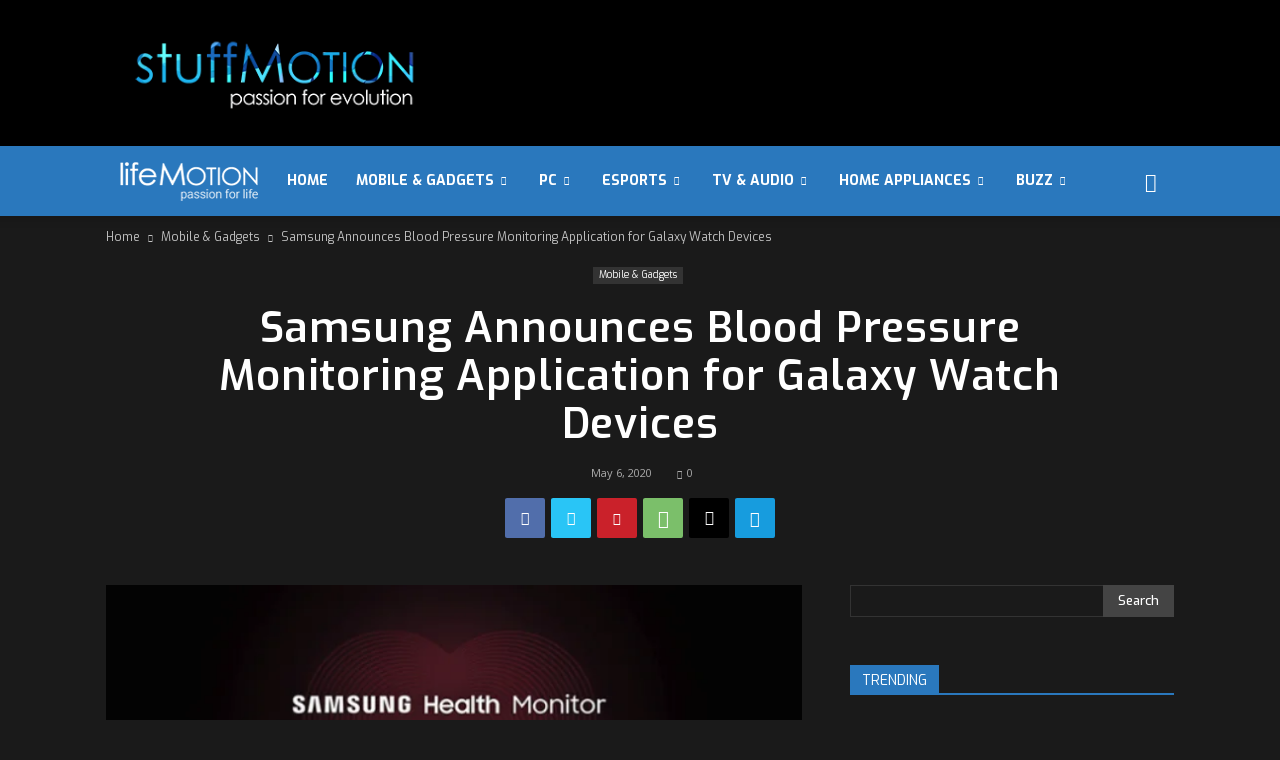

--- FILE ---
content_type: text/html; charset=UTF-8
request_url: https://stuffmotion.com/samsung-announces-blood-pressure-monitoring-application-for-galaxy-watch-devices/
body_size: 53982
content:
<!doctype html >
<!--[if IE 8]>    <html class="ie8" lang="en"> <![endif]-->
<!--[if IE 9]>    <html class="ie9" lang="en"> <![endif]-->
<!--[if gt IE 8]><!--> <html lang="en-US"> <!--<![endif]-->
<head>
    <title>Samsung Announces Blood Pressure Monitoring Application for Galaxy Watch Devices - stuffMotion</title>
    <meta charset="UTF-8" />
    <meta name="viewport" content="width=device-width, initial-scale=1.0">
    <link rel="pingback" href="https://stuffmotion.com/xmlrpc.php" />
    <meta name='robots' content='index, follow, max-image-preview:large, max-snippet:-1, max-video-preview:-1' />
	<style>img:is([sizes="auto" i], [sizes^="auto," i]) { contain-intrinsic-size: 3000px 1500px }</style>
	<link rel="icon" type="image/png" href="https://stuffmotion.com/wp-content/uploads/2020/06/favicon.png">
	<!-- This site is optimized with the Yoast SEO plugin v23.6 - https://yoast.com/wordpress/plugins/seo/ -->
	<link rel="canonical" href="https://stuffmotion.com/samsung-announces-blood-pressure-monitoring-application-for-galaxy-watch-devices/" />
	<meta property="og:locale" content="en_US" />
	<meta property="og:type" content="article" />
	<meta property="og:title" content="Samsung Announces Blood Pressure Monitoring Application for Galaxy Watch Devices - stuffMotion" />
	<meta property="og:description" content="The Samsung Health Monitor app receives clearance from South Korea’s Ministry of Food and Drug Safety (MFDS); Enables users to easily and more conveniently monitor and track their blood pressure Samsung Electronics announced today that the Samsung Health Monitor app has been cleared by South Korea’s Ministry of Food and Drug Safety (MFDS), as a [&hellip;]" />
	<meta property="og:url" content="https://stuffmotion.com/samsung-announces-blood-pressure-monitoring-application-for-galaxy-watch-devices/" />
	<meta property="og:site_name" content="stuffMotion" />
	<meta property="article:published_time" content="2020-05-06T03:00:57+00:00" />
	<meta property="article:modified_time" content="2020-06-23T03:06:33+00:00" />
	<meta property="og:image" content="https://stuffmotion.com/wp-content/uploads/2020/06/THUMBNAIL1.png" />
	<meta property="og:image:width" content="704" />
	<meta property="og:image:height" content="334" />
	<meta property="og:image:type" content="image/png" />
	<meta name="author" content="in.motion@ymail.com" />
	<meta name="twitter:card" content="summary_large_image" />
	<meta name="twitter:label1" content="Written by" />
	<meta name="twitter:data1" content="in.motion@ymail.com" />
	<meta name="twitter:label2" content="Est. reading time" />
	<meta name="twitter:data2" content="2 minutes" />
	<script type="application/ld+json" class="yoast-schema-graph">{"@context":"https://schema.org","@graph":[{"@type":"WebPage","@id":"https://stuffmotion.com/samsung-announces-blood-pressure-monitoring-application-for-galaxy-watch-devices/","url":"https://stuffmotion.com/samsung-announces-blood-pressure-monitoring-application-for-galaxy-watch-devices/","name":"Samsung Announces Blood Pressure Monitoring Application for Galaxy Watch Devices - stuffMotion","isPartOf":{"@id":"https://stuffmotion.com/#website"},"primaryImageOfPage":{"@id":"https://stuffmotion.com/samsung-announces-blood-pressure-monitoring-application-for-galaxy-watch-devices/#primaryimage"},"image":{"@id":"https://stuffmotion.com/samsung-announces-blood-pressure-monitoring-application-for-galaxy-watch-devices/#primaryimage"},"thumbnailUrl":"https://stuffmotion.com/wp-content/uploads/2020/06/THUMBNAIL1.png","datePublished":"2020-05-06T03:00:57+00:00","dateModified":"2020-06-23T03:06:33+00:00","author":{"@id":"https://stuffmotion.com/#/schema/person/79b7b484fde7f19c53d35b15e07963b7"},"breadcrumb":{"@id":"https://stuffmotion.com/samsung-announces-blood-pressure-monitoring-application-for-galaxy-watch-devices/#breadcrumb"},"inLanguage":"en-US","potentialAction":[{"@type":"ReadAction","target":["https://stuffmotion.com/samsung-announces-blood-pressure-monitoring-application-for-galaxy-watch-devices/"]}]},{"@type":"ImageObject","inLanguage":"en-US","@id":"https://stuffmotion.com/samsung-announces-blood-pressure-monitoring-application-for-galaxy-watch-devices/#primaryimage","url":"https://stuffmotion.com/wp-content/uploads/2020/06/THUMBNAIL1.png","contentUrl":"https://stuffmotion.com/wp-content/uploads/2020/06/THUMBNAIL1.png","width":704,"height":334},{"@type":"BreadcrumbList","@id":"https://stuffmotion.com/samsung-announces-blood-pressure-monitoring-application-for-galaxy-watch-devices/#breadcrumb","itemListElement":[{"@type":"ListItem","position":1,"name":"Home","item":"https://stuffmotion.com/"},{"@type":"ListItem","position":2,"name":"Samsung Announces Blood Pressure Monitoring Application for Galaxy Watch Devices"}]},{"@type":"WebSite","@id":"https://stuffmotion.com/#website","url":"https://stuffmotion.com/","name":"stuffMotion","description":"passion for stuff","potentialAction":[{"@type":"SearchAction","target":{"@type":"EntryPoint","urlTemplate":"https://stuffmotion.com/?s={search_term_string}"},"query-input":{"@type":"PropertyValueSpecification","valueRequired":true,"valueName":"search_term_string"}}],"inLanguage":"en-US"},{"@type":"Person","@id":"https://stuffmotion.com/#/schema/person/79b7b484fde7f19c53d35b15e07963b7","name":"in.motion@ymail.com","image":{"@type":"ImageObject","inLanguage":"en-US","@id":"https://stuffmotion.com/#/schema/person/image/","url":"https://secure.gravatar.com/avatar/38924617a69ec6c93eaec731baa747a03cefea83f5e66c10677cb519befe5e80?s=96&d=mm&r=g","contentUrl":"https://secure.gravatar.com/avatar/38924617a69ec6c93eaec731baa747a03cefea83f5e66c10677cb519befe5e80?s=96&d=mm&r=g","caption":"in.motion@ymail.com"},"url":"https://stuffmotion.com/author/in-motionymail-com/"}]}</script>
	<!-- / Yoast SEO plugin. -->


<link rel='dns-prefetch' href='//www.googletagmanager.com' />
<link rel='dns-prefetch' href='//stats.wp.com' />
<link rel='dns-prefetch' href='//fonts.googleapis.com' />
<link rel='dns-prefetch' href='//pagead2.googlesyndication.com' />
<link rel="alternate" type="application/rss+xml" title="stuffMotion &raquo; Feed" href="https://stuffmotion.com/feed/" />
<link rel="alternate" type="application/rss+xml" title="stuffMotion &raquo; Comments Feed" href="https://stuffmotion.com/comments/feed/" />
<link rel="alternate" type="application/rss+xml" title="stuffMotion &raquo; Samsung Announces Blood Pressure Monitoring Application for Galaxy Watch Devices Comments Feed" href="https://stuffmotion.com/samsung-announces-blood-pressure-monitoring-application-for-galaxy-watch-devices/feed/" />
<script type="text/javascript">
/* <![CDATA[ */
window._wpemojiSettings = {"baseUrl":"https:\/\/s.w.org\/images\/core\/emoji\/16.0.1\/72x72\/","ext":".png","svgUrl":"https:\/\/s.w.org\/images\/core\/emoji\/16.0.1\/svg\/","svgExt":".svg","source":{"concatemoji":"https:\/\/stuffmotion.com\/wp-includes\/js\/wp-emoji-release.min.js?ver=6.8.3"}};
/*! This file is auto-generated */
!function(s,n){var o,i,e;function c(e){try{var t={supportTests:e,timestamp:(new Date).valueOf()};sessionStorage.setItem(o,JSON.stringify(t))}catch(e){}}function p(e,t,n){e.clearRect(0,0,e.canvas.width,e.canvas.height),e.fillText(t,0,0);var t=new Uint32Array(e.getImageData(0,0,e.canvas.width,e.canvas.height).data),a=(e.clearRect(0,0,e.canvas.width,e.canvas.height),e.fillText(n,0,0),new Uint32Array(e.getImageData(0,0,e.canvas.width,e.canvas.height).data));return t.every(function(e,t){return e===a[t]})}function u(e,t){e.clearRect(0,0,e.canvas.width,e.canvas.height),e.fillText(t,0,0);for(var n=e.getImageData(16,16,1,1),a=0;a<n.data.length;a++)if(0!==n.data[a])return!1;return!0}function f(e,t,n,a){switch(t){case"flag":return n(e,"\ud83c\udff3\ufe0f\u200d\u26a7\ufe0f","\ud83c\udff3\ufe0f\u200b\u26a7\ufe0f")?!1:!n(e,"\ud83c\udde8\ud83c\uddf6","\ud83c\udde8\u200b\ud83c\uddf6")&&!n(e,"\ud83c\udff4\udb40\udc67\udb40\udc62\udb40\udc65\udb40\udc6e\udb40\udc67\udb40\udc7f","\ud83c\udff4\u200b\udb40\udc67\u200b\udb40\udc62\u200b\udb40\udc65\u200b\udb40\udc6e\u200b\udb40\udc67\u200b\udb40\udc7f");case"emoji":return!a(e,"\ud83e\udedf")}return!1}function g(e,t,n,a){var r="undefined"!=typeof WorkerGlobalScope&&self instanceof WorkerGlobalScope?new OffscreenCanvas(300,150):s.createElement("canvas"),o=r.getContext("2d",{willReadFrequently:!0}),i=(o.textBaseline="top",o.font="600 32px Arial",{});return e.forEach(function(e){i[e]=t(o,e,n,a)}),i}function t(e){var t=s.createElement("script");t.src=e,t.defer=!0,s.head.appendChild(t)}"undefined"!=typeof Promise&&(o="wpEmojiSettingsSupports",i=["flag","emoji"],n.supports={everything:!0,everythingExceptFlag:!0},e=new Promise(function(e){s.addEventListener("DOMContentLoaded",e,{once:!0})}),new Promise(function(t){var n=function(){try{var e=JSON.parse(sessionStorage.getItem(o));if("object"==typeof e&&"number"==typeof e.timestamp&&(new Date).valueOf()<e.timestamp+604800&&"object"==typeof e.supportTests)return e.supportTests}catch(e){}return null}();if(!n){if("undefined"!=typeof Worker&&"undefined"!=typeof OffscreenCanvas&&"undefined"!=typeof URL&&URL.createObjectURL&&"undefined"!=typeof Blob)try{var e="postMessage("+g.toString()+"("+[JSON.stringify(i),f.toString(),p.toString(),u.toString()].join(",")+"));",a=new Blob([e],{type:"text/javascript"}),r=new Worker(URL.createObjectURL(a),{name:"wpTestEmojiSupports"});return void(r.onmessage=function(e){c(n=e.data),r.terminate(),t(n)})}catch(e){}c(n=g(i,f,p,u))}t(n)}).then(function(e){for(var t in e)n.supports[t]=e[t],n.supports.everything=n.supports.everything&&n.supports[t],"flag"!==t&&(n.supports.everythingExceptFlag=n.supports.everythingExceptFlag&&n.supports[t]);n.supports.everythingExceptFlag=n.supports.everythingExceptFlag&&!n.supports.flag,n.DOMReady=!1,n.readyCallback=function(){n.DOMReady=!0}}).then(function(){return e}).then(function(){var e;n.supports.everything||(n.readyCallback(),(e=n.source||{}).concatemoji?t(e.concatemoji):e.wpemoji&&e.twemoji&&(t(e.twemoji),t(e.wpemoji)))}))}((window,document),window._wpemojiSettings);
/* ]]> */
</script>
<style id='wp-emoji-styles-inline-css' type='text/css'>

	img.wp-smiley, img.emoji {
		display: inline !important;
		border: none !important;
		box-shadow: none !important;
		height: 1em !important;
		width: 1em !important;
		margin: 0 0.07em !important;
		vertical-align: -0.1em !important;
		background: none !important;
		padding: 0 !important;
	}
</style>
<link rel='stylesheet' id='wp-block-library-css' href='https://stuffmotion.com/wp-includes/css/dist/block-library/style.min.css?ver=6.8.3' type='text/css' media='all' />
<style id='classic-theme-styles-inline-css' type='text/css'>
/*! This file is auto-generated */
.wp-block-button__link{color:#fff;background-color:#32373c;border-radius:9999px;box-shadow:none;text-decoration:none;padding:calc(.667em + 2px) calc(1.333em + 2px);font-size:1.125em}.wp-block-file__button{background:#32373c;color:#fff;text-decoration:none}
</style>
<link rel='stylesheet' id='bplugins-plyrio-css' href='https://stuffmotion.com/wp-content/plugins/html5-video-player/public/css/h5vp.css?ver=2.5.33' type='text/css' media='all' />
<link rel='stylesheet' id='html5-player-video-style-css' href='https://stuffmotion.com/wp-content/plugins/html5-video-player/dist/frontend.css?ver=2.5.33' type='text/css' media='all' />
<link rel='stylesheet' id='mediaelement-css' href='https://stuffmotion.com/wp-includes/js/mediaelement/mediaelementplayer-legacy.min.css?ver=4.2.17' type='text/css' media='all' />
<link rel='stylesheet' id='wp-mediaelement-css' href='https://stuffmotion.com/wp-includes/js/mediaelement/wp-mediaelement.min.css?ver=6.8.3' type='text/css' media='all' />
<style id='jetpack-sharing-buttons-style-inline-css' type='text/css'>
.jetpack-sharing-buttons__services-list{display:flex;flex-direction:row;flex-wrap:wrap;gap:0;list-style-type:none;margin:5px;padding:0}.jetpack-sharing-buttons__services-list.has-small-icon-size{font-size:12px}.jetpack-sharing-buttons__services-list.has-normal-icon-size{font-size:16px}.jetpack-sharing-buttons__services-list.has-large-icon-size{font-size:24px}.jetpack-sharing-buttons__services-list.has-huge-icon-size{font-size:36px}@media print{.jetpack-sharing-buttons__services-list{display:none!important}}.editor-styles-wrapper .wp-block-jetpack-sharing-buttons{gap:0;padding-inline-start:0}ul.jetpack-sharing-buttons__services-list.has-background{padding:1.25em 2.375em}
</style>
<style id='global-styles-inline-css' type='text/css'>
:root{--wp--preset--aspect-ratio--square: 1;--wp--preset--aspect-ratio--4-3: 4/3;--wp--preset--aspect-ratio--3-4: 3/4;--wp--preset--aspect-ratio--3-2: 3/2;--wp--preset--aspect-ratio--2-3: 2/3;--wp--preset--aspect-ratio--16-9: 16/9;--wp--preset--aspect-ratio--9-16: 9/16;--wp--preset--color--black: #000000;--wp--preset--color--cyan-bluish-gray: #abb8c3;--wp--preset--color--white: #ffffff;--wp--preset--color--pale-pink: #f78da7;--wp--preset--color--vivid-red: #cf2e2e;--wp--preset--color--luminous-vivid-orange: #ff6900;--wp--preset--color--luminous-vivid-amber: #fcb900;--wp--preset--color--light-green-cyan: #7bdcb5;--wp--preset--color--vivid-green-cyan: #00d084;--wp--preset--color--pale-cyan-blue: #8ed1fc;--wp--preset--color--vivid-cyan-blue: #0693e3;--wp--preset--color--vivid-purple: #9b51e0;--wp--preset--gradient--vivid-cyan-blue-to-vivid-purple: linear-gradient(135deg,rgba(6,147,227,1) 0%,rgb(155,81,224) 100%);--wp--preset--gradient--light-green-cyan-to-vivid-green-cyan: linear-gradient(135deg,rgb(122,220,180) 0%,rgb(0,208,130) 100%);--wp--preset--gradient--luminous-vivid-amber-to-luminous-vivid-orange: linear-gradient(135deg,rgba(252,185,0,1) 0%,rgba(255,105,0,1) 100%);--wp--preset--gradient--luminous-vivid-orange-to-vivid-red: linear-gradient(135deg,rgba(255,105,0,1) 0%,rgb(207,46,46) 100%);--wp--preset--gradient--very-light-gray-to-cyan-bluish-gray: linear-gradient(135deg,rgb(238,238,238) 0%,rgb(169,184,195) 100%);--wp--preset--gradient--cool-to-warm-spectrum: linear-gradient(135deg,rgb(74,234,220) 0%,rgb(151,120,209) 20%,rgb(207,42,186) 40%,rgb(238,44,130) 60%,rgb(251,105,98) 80%,rgb(254,248,76) 100%);--wp--preset--gradient--blush-light-purple: linear-gradient(135deg,rgb(255,206,236) 0%,rgb(152,150,240) 100%);--wp--preset--gradient--blush-bordeaux: linear-gradient(135deg,rgb(254,205,165) 0%,rgb(254,45,45) 50%,rgb(107,0,62) 100%);--wp--preset--gradient--luminous-dusk: linear-gradient(135deg,rgb(255,203,112) 0%,rgb(199,81,192) 50%,rgb(65,88,208) 100%);--wp--preset--gradient--pale-ocean: linear-gradient(135deg,rgb(255,245,203) 0%,rgb(182,227,212) 50%,rgb(51,167,181) 100%);--wp--preset--gradient--electric-grass: linear-gradient(135deg,rgb(202,248,128) 0%,rgb(113,206,126) 100%);--wp--preset--gradient--midnight: linear-gradient(135deg,rgb(2,3,129) 0%,rgb(40,116,252) 100%);--wp--preset--font-size--small: 11px;--wp--preset--font-size--medium: 20px;--wp--preset--font-size--large: 32px;--wp--preset--font-size--x-large: 42px;--wp--preset--font-size--regular: 15px;--wp--preset--font-size--larger: 50px;--wp--preset--spacing--20: 0.44rem;--wp--preset--spacing--30: 0.67rem;--wp--preset--spacing--40: 1rem;--wp--preset--spacing--50: 1.5rem;--wp--preset--spacing--60: 2.25rem;--wp--preset--spacing--70: 3.38rem;--wp--preset--spacing--80: 5.06rem;--wp--preset--shadow--natural: 6px 6px 9px rgba(0, 0, 0, 0.2);--wp--preset--shadow--deep: 12px 12px 50px rgba(0, 0, 0, 0.4);--wp--preset--shadow--sharp: 6px 6px 0px rgba(0, 0, 0, 0.2);--wp--preset--shadow--outlined: 6px 6px 0px -3px rgba(255, 255, 255, 1), 6px 6px rgba(0, 0, 0, 1);--wp--preset--shadow--crisp: 6px 6px 0px rgba(0, 0, 0, 1);}:where(.is-layout-flex){gap: 0.5em;}:where(.is-layout-grid){gap: 0.5em;}body .is-layout-flex{display: flex;}.is-layout-flex{flex-wrap: wrap;align-items: center;}.is-layout-flex > :is(*, div){margin: 0;}body .is-layout-grid{display: grid;}.is-layout-grid > :is(*, div){margin: 0;}:where(.wp-block-columns.is-layout-flex){gap: 2em;}:where(.wp-block-columns.is-layout-grid){gap: 2em;}:where(.wp-block-post-template.is-layout-flex){gap: 1.25em;}:where(.wp-block-post-template.is-layout-grid){gap: 1.25em;}.has-black-color{color: var(--wp--preset--color--black) !important;}.has-cyan-bluish-gray-color{color: var(--wp--preset--color--cyan-bluish-gray) !important;}.has-white-color{color: var(--wp--preset--color--white) !important;}.has-pale-pink-color{color: var(--wp--preset--color--pale-pink) !important;}.has-vivid-red-color{color: var(--wp--preset--color--vivid-red) !important;}.has-luminous-vivid-orange-color{color: var(--wp--preset--color--luminous-vivid-orange) !important;}.has-luminous-vivid-amber-color{color: var(--wp--preset--color--luminous-vivid-amber) !important;}.has-light-green-cyan-color{color: var(--wp--preset--color--light-green-cyan) !important;}.has-vivid-green-cyan-color{color: var(--wp--preset--color--vivid-green-cyan) !important;}.has-pale-cyan-blue-color{color: var(--wp--preset--color--pale-cyan-blue) !important;}.has-vivid-cyan-blue-color{color: var(--wp--preset--color--vivid-cyan-blue) !important;}.has-vivid-purple-color{color: var(--wp--preset--color--vivid-purple) !important;}.has-black-background-color{background-color: var(--wp--preset--color--black) !important;}.has-cyan-bluish-gray-background-color{background-color: var(--wp--preset--color--cyan-bluish-gray) !important;}.has-white-background-color{background-color: var(--wp--preset--color--white) !important;}.has-pale-pink-background-color{background-color: var(--wp--preset--color--pale-pink) !important;}.has-vivid-red-background-color{background-color: var(--wp--preset--color--vivid-red) !important;}.has-luminous-vivid-orange-background-color{background-color: var(--wp--preset--color--luminous-vivid-orange) !important;}.has-luminous-vivid-amber-background-color{background-color: var(--wp--preset--color--luminous-vivid-amber) !important;}.has-light-green-cyan-background-color{background-color: var(--wp--preset--color--light-green-cyan) !important;}.has-vivid-green-cyan-background-color{background-color: var(--wp--preset--color--vivid-green-cyan) !important;}.has-pale-cyan-blue-background-color{background-color: var(--wp--preset--color--pale-cyan-blue) !important;}.has-vivid-cyan-blue-background-color{background-color: var(--wp--preset--color--vivid-cyan-blue) !important;}.has-vivid-purple-background-color{background-color: var(--wp--preset--color--vivid-purple) !important;}.has-black-border-color{border-color: var(--wp--preset--color--black) !important;}.has-cyan-bluish-gray-border-color{border-color: var(--wp--preset--color--cyan-bluish-gray) !important;}.has-white-border-color{border-color: var(--wp--preset--color--white) !important;}.has-pale-pink-border-color{border-color: var(--wp--preset--color--pale-pink) !important;}.has-vivid-red-border-color{border-color: var(--wp--preset--color--vivid-red) !important;}.has-luminous-vivid-orange-border-color{border-color: var(--wp--preset--color--luminous-vivid-orange) !important;}.has-luminous-vivid-amber-border-color{border-color: var(--wp--preset--color--luminous-vivid-amber) !important;}.has-light-green-cyan-border-color{border-color: var(--wp--preset--color--light-green-cyan) !important;}.has-vivid-green-cyan-border-color{border-color: var(--wp--preset--color--vivid-green-cyan) !important;}.has-pale-cyan-blue-border-color{border-color: var(--wp--preset--color--pale-cyan-blue) !important;}.has-vivid-cyan-blue-border-color{border-color: var(--wp--preset--color--vivid-cyan-blue) !important;}.has-vivid-purple-border-color{border-color: var(--wp--preset--color--vivid-purple) !important;}.has-vivid-cyan-blue-to-vivid-purple-gradient-background{background: var(--wp--preset--gradient--vivid-cyan-blue-to-vivid-purple) !important;}.has-light-green-cyan-to-vivid-green-cyan-gradient-background{background: var(--wp--preset--gradient--light-green-cyan-to-vivid-green-cyan) !important;}.has-luminous-vivid-amber-to-luminous-vivid-orange-gradient-background{background: var(--wp--preset--gradient--luminous-vivid-amber-to-luminous-vivid-orange) !important;}.has-luminous-vivid-orange-to-vivid-red-gradient-background{background: var(--wp--preset--gradient--luminous-vivid-orange-to-vivid-red) !important;}.has-very-light-gray-to-cyan-bluish-gray-gradient-background{background: var(--wp--preset--gradient--very-light-gray-to-cyan-bluish-gray) !important;}.has-cool-to-warm-spectrum-gradient-background{background: var(--wp--preset--gradient--cool-to-warm-spectrum) !important;}.has-blush-light-purple-gradient-background{background: var(--wp--preset--gradient--blush-light-purple) !important;}.has-blush-bordeaux-gradient-background{background: var(--wp--preset--gradient--blush-bordeaux) !important;}.has-luminous-dusk-gradient-background{background: var(--wp--preset--gradient--luminous-dusk) !important;}.has-pale-ocean-gradient-background{background: var(--wp--preset--gradient--pale-ocean) !important;}.has-electric-grass-gradient-background{background: var(--wp--preset--gradient--electric-grass) !important;}.has-midnight-gradient-background{background: var(--wp--preset--gradient--midnight) !important;}.has-small-font-size{font-size: var(--wp--preset--font-size--small) !important;}.has-medium-font-size{font-size: var(--wp--preset--font-size--medium) !important;}.has-large-font-size{font-size: var(--wp--preset--font-size--large) !important;}.has-x-large-font-size{font-size: var(--wp--preset--font-size--x-large) !important;}
:where(.wp-block-post-template.is-layout-flex){gap: 1.25em;}:where(.wp-block-post-template.is-layout-grid){gap: 1.25em;}
:where(.wp-block-columns.is-layout-flex){gap: 2em;}:where(.wp-block-columns.is-layout-grid){gap: 2em;}
:root :where(.wp-block-pullquote){font-size: 1.5em;line-height: 1.6;}
</style>
<link rel='stylesheet' id='ap_plugin_main_stylesheet-css' href='https://stuffmotion.com/wp-content/plugins/ap-plugin-scripteo/frontend/css/asset/style.css?ver=6.8.3' type='text/css' media='all' />
<link rel='stylesheet' id='ap_plugin_user_panel-css' href='https://stuffmotion.com/wp-content/plugins/ap-plugin-scripteo/frontend/css/asset/user-panel.css?ver=6.8.3' type='text/css' media='all' />
<link rel='stylesheet' id='ap_plugin_template_stylesheet-css' href='https://stuffmotion.com/wp-content/plugins/ap-plugin-scripteo/frontend/css/all.css?ver=6.8.3' type='text/css' media='all' />
<link rel='stylesheet' id='ap_plugin_animate_stylesheet-css' href='https://stuffmotion.com/wp-content/plugins/ap-plugin-scripteo/frontend/css/asset/animate.css?ver=6.8.3' type='text/css' media='all' />
<link rel='stylesheet' id='ap_plugin_chart_stylesheet-css' href='https://stuffmotion.com/wp-content/plugins/ap-plugin-scripteo/frontend/css/asset/chart.css?ver=6.8.3' type='text/css' media='all' />
<link rel='stylesheet' id='ap_plugin_carousel_stylesheet-css' href='https://stuffmotion.com/wp-content/plugins/ap-plugin-scripteo/frontend/css/asset/bsa.carousel.css?ver=6.8.3' type='text/css' media='all' />
<link rel='stylesheet' id='ap_plugin_materialize_stylesheet-css' href='https://stuffmotion.com/wp-content/plugins/ap-plugin-scripteo/frontend/css/asset/material-design.css?ver=6.8.3' type='text/css' media='all' />
<link rel='stylesheet' id='jquery-ui-css' href='https://stuffmotion.com/wp-content/plugins/ap-plugin-scripteo/frontend/css/asset/ui-datapicker.css?ver=6.8.3' type='text/css' media='all' />
<link rel='stylesheet' id='menu-image-css' href='https://stuffmotion.com/wp-content/plugins/menu-image/includes/css/menu-image.css?ver=3.11' type='text/css' media='all' />
<link rel='stylesheet' id='dashicons-css' href='https://stuffmotion.com/wp-includes/css/dashicons.min.css?ver=6.8.3' type='text/css' media='all' />
<link rel='stylesheet' id='rs-plugin-settings-css' href='https://stuffmotion.com/wp-content/plugins/revslider/public/assets/css/rs6.css?ver=6.0.7' type='text/css' media='all' />
<style id='rs-plugin-settings-inline-css' type='text/css'>
#rs-demo-id {}
</style>
<link rel='stylesheet' id='wp_automatic_gallery_style-css' href='https://stuffmotion.com/wp-content/plugins/wp-automatic/css/wp-automatic.css?ver=1.0.0' type='text/css' media='all' />
<link rel='stylesheet' id='td-plugin-multi-purpose-css' href='https://stuffmotion.com/wp-content/plugins/td-composer/td-multi-purpose/style.css?ver=def8edc4e13d95bdf49953a9dce2f608' type='text/css' media='all' />
<link rel='stylesheet' id='google-fonts-style-css' href='https://fonts.googleapis.com/css?family=Exo%3A400%2C500%2C600%2C700%7CPoppins%3A400%2C500%2C600%2C700%7COpen+Sans%3A400%2C600%2C700%2C500%7CRoboto%3A400%2C600%2C700%2C500&#038;display=swap&#038;ver=12.6.8' type='text/css' media='all' />
<link rel='stylesheet' id='td-theme-css' href='https://stuffmotion.com/wp-content/themes/Newspaper/style.css?ver=12.6.8' type='text/css' media='all' />
<style id='td-theme-inline-css' type='text/css'>@media (max-width:767px){.td-header-desktop-wrap{display:none}}@media (min-width:767px){.td-header-mobile-wrap{display:none}}</style>
<link rel='stylesheet' id='td-legacy-framework-front-style-css' href='https://stuffmotion.com/wp-content/plugins/td-composer/legacy/Newspaper/assets/css/td_legacy_main.css?ver=def8edc4e13d95bdf49953a9dce2f608' type='text/css' media='all' />
<link rel='stylesheet' id='td-standard-pack-framework-front-style-css' href='https://stuffmotion.com/wp-content/plugins/td-standard-pack/Newspaper/assets/css/td_standard_pack_main.css?ver=1b3d5bf2c64738aa07b4643e31257da9' type='text/css' media='all' />
<link rel='stylesheet' id='td-theme-demo-style-css' href='https://stuffmotion.com/wp-content/plugins/td-composer/legacy/Newspaper/includes/demos/black/demo_style.css?ver=12.6.8' type='text/css' media='all' />
<link rel='stylesheet' id='tdb_style_cloud_templates_front-css' href='https://stuffmotion.com/wp-content/plugins/td-cloud-library/assets/css/tdb_main.css?ver=b33652f2535d2f3812f59e306e26300d' type='text/css' media='all' />
<script type="text/javascript" src="https://stuffmotion.com/wp-includes/js/jquery/jquery.min.js?ver=3.7.1" id="jquery-core-js"></script>
<script type="text/javascript" src="https://stuffmotion.com/wp-includes/js/jquery/jquery-migrate.min.js?ver=3.4.1" id="jquery-migrate-js"></script>
<script type="text/javascript" id="thickbox-js-extra">
/* <![CDATA[ */
var thickboxL10n = {"next":"Next >","prev":"< Prev","image":"Image","of":"of","close":"Close","noiframes":"This feature requires inline frames. You have iframes disabled or your browser does not support them.","loadingAnimation":"https:\/\/stuffmotion.com\/wp-includes\/js\/thickbox\/loadingAnimation.gif"};
/* ]]> */
</script>
<script type="text/javascript" src="https://stuffmotion.com/wp-includes/js/thickbox/thickbox.js?ver=3.1-20121105" id="thickbox-js"></script>
<script type="text/javascript" src="https://stuffmotion.com/wp-includes/js/underscore.min.js?ver=1.13.7" id="underscore-js"></script>
<script type="text/javascript" src="https://stuffmotion.com/wp-includes/js/shortcode.min.js?ver=6.8.3" id="shortcode-js"></script>
<script type="text/javascript" src="https://stuffmotion.com/wp-admin/js/media-upload.min.js?ver=6.8.3" id="media-upload-js"></script>
<script type="text/javascript" id="ap_plugin_js_script-js-extra">
/* <![CDATA[ */
var bsa_object = {"ajax_url":"https:\/\/stuffmotion.com\/wp-admin\/admin-ajax.php"};
/* ]]> */
</script>
<script type="text/javascript" src="https://stuffmotion.com/wp-content/plugins/ap-plugin-scripteo/frontend/js/script.js?ver=6.8.3" id="ap_plugin_js_script-js"></script>
<script type="text/javascript" src="https://stuffmotion.com/wp-content/plugins/ap-plugin-scripteo/frontend/js/chart.js?ver=6.8.3" id="ap_plugin_chart_js_script-js"></script>
<script type="text/javascript" src="https://stuffmotion.com/wp-content/plugins/ap-plugin-scripteo/frontend/js/jquery.simplyscroll.js?ver=6.8.3" id="ap_plugin_simply_scroll_js_script-js"></script>
<script type="text/javascript" src="https://stuffmotion.com/wp-content/plugins/revslider/public/assets/js/revolution.tools.min.js?ver=6.0" id="tp-tools-js"></script>
<script type="text/javascript" src="https://stuffmotion.com/wp-content/plugins/revslider/public/assets/js/rs6.min.js?ver=6.0.7" id="revmin-js"></script>
<script type="text/javascript" src="https://stuffmotion.com/wp-content/plugins/wp-automatic/js/main-front.js?ver=6.8.3" id="wp_automatic_gallery-js"></script>

<!-- Google tag (gtag.js) snippet added by Site Kit -->
<!-- Google Analytics snippet added by Site Kit -->
<script type="text/javascript" src="https://www.googletagmanager.com/gtag/js?id=GT-K5L8XCW" id="google_gtagjs-js" async></script>
<script type="text/javascript" id="google_gtagjs-js-after">
/* <![CDATA[ */
window.dataLayer = window.dataLayer || [];function gtag(){dataLayer.push(arguments);}
gtag("set","linker",{"domains":["stuffmotion.com"]});
gtag("js", new Date());
gtag("set", "developer_id.dZTNiMT", true);
gtag("config", "GT-K5L8XCW");
/* ]]> */
</script>
<link rel="https://api.w.org/" href="https://stuffmotion.com/wp-json/" /><link rel="alternate" title="JSON" type="application/json" href="https://stuffmotion.com/wp-json/wp/v2/posts/2398" /><link rel="EditURI" type="application/rsd+xml" title="RSD" href="https://stuffmotion.com/xmlrpc.php?rsd" />
<meta name="generator" content="WordPress 6.8.3" />
<link rel='shortlink' href='https://stuffmotion.com/?p=2398' />
<link rel="alternate" title="oEmbed (JSON)" type="application/json+oembed" href="https://stuffmotion.com/wp-json/oembed/1.0/embed?url=https%3A%2F%2Fstuffmotion.com%2Fsamsung-announces-blood-pressure-monitoring-application-for-galaxy-watch-devices%2F" />
<link rel="alternate" title="oEmbed (XML)" type="text/xml+oembed" href="https://stuffmotion.com/wp-json/oembed/1.0/embed?url=https%3A%2F%2Fstuffmotion.com%2Fsamsung-announces-blood-pressure-monitoring-application-for-galaxy-watch-devices%2F&#038;format=xml" />
<style>
	/* Custom BSA_PRO Styles */

	/* fonts */

	/* form */
	.bsaProOrderingForm {   }
	.bsaProInput input,
	.bsaProInput input[type='file'],
	.bsaProSelectSpace select,
	.bsaProInputsRight .bsaInputInner,
	.bsaProInputsRight .bsaInputInner label {   }
	.bsaProPrice  {  }
	.bsaProDiscount  {   }
	.bsaProOrderingForm .bsaProSubmit,
	.bsaProOrderingForm .bsaProSubmit:hover,
	.bsaProOrderingForm .bsaProSubmit:active {   }

	/* alerts */
	.bsaProAlert,
	.bsaProAlert > a,
	.bsaProAlert > a:hover,
	.bsaProAlert > a:focus {  }
	.bsaProAlertSuccess {  }
	.bsaProAlertFailed {  }

	/* stats */
	.bsaStatsWrapper .ct-chart .ct-series.ct-series-b .ct-bar,
	.bsaStatsWrapper .ct-chart .ct-series.ct-series-b .ct-line,
	.bsaStatsWrapper .ct-chart .ct-series.ct-series-b .ct-point,
	.bsaStatsWrapper .ct-chart .ct-series.ct-series-b .ct-slice.ct-donut { stroke: #673AB7 !important; }

	.bsaStatsWrapper  .ct-chart .ct-series.ct-series-a .ct-bar,
	.bsaStatsWrapper .ct-chart .ct-series.ct-series-a .ct-line,
	.bsaStatsWrapper .ct-chart .ct-series.ct-series-a .ct-point,
	.bsaStatsWrapper .ct-chart .ct-series.ct-series-a .ct-slice.ct-donut { stroke: #FBCD39 !important; }

	/* Custom CSS */
	</style><meta name="generator" content="Site Kit by Google 1.170.0" />	<style>img#wpstats{display:none}</style>
		 <style> #h5vpQuickPlayer { width: 100%; max-width: 100%; margin: 0 auto; } </style>     <script>
        window.tdb_global_vars = {"wpRestUrl":"https:\/\/stuffmotion.com\/wp-json\/","permalinkStructure":"\/%postname%\/"};
        window.tdb_p_autoload_vars = {"isAjax":false,"isAdminBarShowing":false,"autoloadStatus":"off","origPostEditUrl":null};
    </script>
    
    <style id="tdb-global-colors">:root{--accent-color:#fff}</style>

    
	
<!-- Google AdSense meta tags added by Site Kit -->
<meta name="google-adsense-platform-account" content="ca-host-pub-2644536267352236">
<meta name="google-adsense-platform-domain" content="sitekit.withgoogle.com">
<!-- End Google AdSense meta tags added by Site Kit -->

<!-- Google AdSense snippet added by Site Kit -->
<script type="text/javascript" async="async" src="https://pagead2.googlesyndication.com/pagead/js/adsbygoogle.js?client=ca-pub-6519132819069884&amp;host=ca-host-pub-2644536267352236" crossorigin="anonymous"></script>

<!-- End Google AdSense snippet added by Site Kit -->
<meta name="generator" content="Powered by Slider Revolution 6.0.7 - responsive, Mobile-Friendly Slider Plugin for WordPress with comfortable drag and drop interface." />

<!-- JS generated by theme -->

<script type="text/javascript" id="td-generated-header-js">
    
    

	    var tdBlocksArray = []; //here we store all the items for the current page

	    // td_block class - each ajax block uses a object of this class for requests
	    function tdBlock() {
		    this.id = '';
		    this.block_type = 1; //block type id (1-234 etc)
		    this.atts = '';
		    this.td_column_number = '';
		    this.td_current_page = 1; //
		    this.post_count = 0; //from wp
		    this.found_posts = 0; //from wp
		    this.max_num_pages = 0; //from wp
		    this.td_filter_value = ''; //current live filter value
		    this.is_ajax_running = false;
		    this.td_user_action = ''; // load more or infinite loader (used by the animation)
		    this.header_color = '';
		    this.ajax_pagination_infinite_stop = ''; //show load more at page x
	    }

        // td_js_generator - mini detector
        ( function () {
            var htmlTag = document.getElementsByTagName("html")[0];

	        if ( navigator.userAgent.indexOf("MSIE 10.0") > -1 ) {
                htmlTag.className += ' ie10';
            }

            if ( !!navigator.userAgent.match(/Trident.*rv\:11\./) ) {
                htmlTag.className += ' ie11';
            }

	        if ( navigator.userAgent.indexOf("Edge") > -1 ) {
                htmlTag.className += ' ieEdge';
            }

            if ( /(iPad|iPhone|iPod)/g.test(navigator.userAgent) ) {
                htmlTag.className += ' td-md-is-ios';
            }

            var user_agent = navigator.userAgent.toLowerCase();
            if ( user_agent.indexOf("android") > -1 ) {
                htmlTag.className += ' td-md-is-android';
            }

            if ( -1 !== navigator.userAgent.indexOf('Mac OS X')  ) {
                htmlTag.className += ' td-md-is-os-x';
            }

            if ( /chrom(e|ium)/.test(navigator.userAgent.toLowerCase()) ) {
               htmlTag.className += ' td-md-is-chrome';
            }

            if ( -1 !== navigator.userAgent.indexOf('Firefox') ) {
                htmlTag.className += ' td-md-is-firefox';
            }

            if ( -1 !== navigator.userAgent.indexOf('Safari') && -1 === navigator.userAgent.indexOf('Chrome') ) {
                htmlTag.className += ' td-md-is-safari';
            }

            if( -1 !== navigator.userAgent.indexOf('IEMobile') ){
                htmlTag.className += ' td-md-is-iemobile';
            }

        })();

        var tdLocalCache = {};

        ( function () {
            "use strict";

            tdLocalCache = {
                data: {},
                remove: function (resource_id) {
                    delete tdLocalCache.data[resource_id];
                },
                exist: function (resource_id) {
                    return tdLocalCache.data.hasOwnProperty(resource_id) && tdLocalCache.data[resource_id] !== null;
                },
                get: function (resource_id) {
                    return tdLocalCache.data[resource_id];
                },
                set: function (resource_id, cachedData) {
                    tdLocalCache.remove(resource_id);
                    tdLocalCache.data[resource_id] = cachedData;
                }
            };
        })();

    
    
var td_viewport_interval_list=[{"limitBottom":767,"sidebarWidth":228},{"limitBottom":1018,"sidebarWidth":300},{"limitBottom":1140,"sidebarWidth":324}];
var tdc_is_installed="yes";
var td_ajax_url="https:\/\/stuffmotion.com\/wp-admin\/admin-ajax.php?td_theme_name=Newspaper&v=12.6.8";
var td_get_template_directory_uri="https:\/\/stuffmotion.com\/wp-content\/plugins\/td-composer\/legacy\/common";
var tds_snap_menu="smart_snap_always";
var tds_logo_on_sticky="show_header_logo";
var tds_header_style="";
var td_please_wait="Please wait...";
var td_email_user_pass_incorrect="User or password incorrect!";
var td_email_user_incorrect="Email or username incorrect!";
var td_email_incorrect="Email incorrect!";
var td_user_incorrect="Username incorrect!";
var td_email_user_empty="Email or username empty!";
var td_pass_empty="Pass empty!";
var td_pass_pattern_incorrect="Invalid Pass Pattern!";
var td_retype_pass_incorrect="Retyped Pass incorrect!";
var tds_more_articles_on_post_enable="show";
var tds_more_articles_on_post_time_to_wait="";
var tds_more_articles_on_post_pages_distance_from_top=0;
var tds_captcha="";
var tds_theme_color_site_wide="#2a78bd";
var tds_smart_sidebar="enabled";
var tdThemeName="Newspaper";
var tdThemeNameWl="Newspaper";
var td_magnific_popup_translation_tPrev="Previous (Left arrow key)";
var td_magnific_popup_translation_tNext="Next (Right arrow key)";
var td_magnific_popup_translation_tCounter="%curr% of %total%";
var td_magnific_popup_translation_ajax_tError="The content from %url% could not be loaded.";
var td_magnific_popup_translation_image_tError="The image #%curr% could not be loaded.";
var tdBlockNonce="2606852c9a";
var tdMobileMenu="enabled";
var tdMobileSearch="enabled";
var tdDateNamesI18n={"month_names":["January","February","March","April","May","June","July","August","September","October","November","December"],"month_names_short":["Jan","Feb","Mar","Apr","May","Jun","Jul","Aug","Sep","Oct","Nov","Dec"],"day_names":["Sunday","Monday","Tuesday","Wednesday","Thursday","Friday","Saturday"],"day_names_short":["Sun","Mon","Tue","Wed","Thu","Fri","Sat"]};
var tdb_modal_confirm="Save";
var tdb_modal_cancel="Cancel";
var tdb_modal_confirm_alt="Yes";
var tdb_modal_cancel_alt="No";
var td_deploy_mode="deploy";
var td_ad_background_click_link="";
var td_ad_background_click_target="";
</script>


<!-- Header style compiled by theme -->

<style>.td-page-content .widgettitle{color:#fff}.td-menu-background,.td-search-background{background-image:url('https://stuffmotion.com/wp-content/uploads/2019/10/4.jpg')}ul.sf-menu>.menu-item>a{font-family:Exo;line-height:70px}.sf-menu ul .menu-item a{font-family:Exo}#td-mobile-nav,#td-mobile-nav .wpb_button,.td-search-wrap-mob{font-family:Exo}.white-popup-block:before{background-image:url('https://stuffmotion.com/wp-content/uploads/2019/10/1.jpg')}:root{--td_theme_color:#2a78bd;--td_slider_text:rgba(42,120,189,0.7);--td_header_color:#2a78bd;--td_mobile_menu_color:#020202;--td_mobile_gradient_one_mob:rgba(22,32,41,0.8);--td_mobile_gradient_two_mob:#2a78bd;--td_mobile_text_active_color:#2a78bd;--td_page_title_color:#ffffff;--td_page_content_color:#cccccc;--td_page_h_color:#ffffff;--td_login_button_background:#2a78bd;--td_login_button_color:#ffffff;--td_login_hover_background:#020000;--td_login_hover_color:#2a78bd;--td_login_gradient_one:rgba(22,32,41,0.8);--td_login_gradient_two:#2a78bd}.td-header-style-12 .td-header-menu-wrap-full,.td-header-style-12 .td-affix,.td-grid-style-1.td-hover-1 .td-big-grid-post:hover .td-post-category,.td-grid-style-5.td-hover-1 .td-big-grid-post:hover .td-post-category,.td_category_template_3 .td-current-sub-category,.td_category_template_8 .td-category-header .td-category a.td-current-sub-category,.td_category_template_4 .td-category-siblings .td-category a:hover,.td_block_big_grid_9.td-grid-style-1 .td-post-category,.td_block_big_grid_9.td-grid-style-5 .td-post-category,.td-grid-style-6.td-hover-1 .td-module-thumb:after,.tdm-menu-active-style5 .td-header-menu-wrap .sf-menu>.current-menu-item>a,.tdm-menu-active-style5 .td-header-menu-wrap .sf-menu>.current-menu-ancestor>a,.tdm-menu-active-style5 .td-header-menu-wrap .sf-menu>.current-category-ancestor>a,.tdm-menu-active-style5 .td-header-menu-wrap .sf-menu>li>a:hover,.tdm-menu-active-style5 .td-header-menu-wrap .sf-menu>.sfHover>a{background-color:#2a78bd}.td_mega_menu_sub_cats .cur-sub-cat,.td-mega-span h3 a:hover,.td_mod_mega_menu:hover .entry-title a,.header-search-wrap .result-msg a:hover,.td-header-top-menu .td-drop-down-search .td_module_wrap:hover .entry-title a,.td-header-top-menu .td-icon-search:hover,.td-header-wrap .result-msg a:hover,.top-header-menu li a:hover,.top-header-menu .current-menu-item>a,.top-header-menu .current-menu-ancestor>a,.top-header-menu .current-category-ancestor>a,.td-social-icon-wrap>a:hover,.td-header-sp-top-widget .td-social-icon-wrap a:hover,.td_mod_related_posts:hover h3>a,.td-post-template-11 .td-related-title .td-related-left:hover,.td-post-template-11 .td-related-title .td-related-right:hover,.td-post-template-11 .td-related-title .td-cur-simple-item,.td-post-template-11 .td_block_related_posts .td-next-prev-wrap a:hover,.td-category-header .td-pulldown-category-filter-link:hover,.td-category-siblings .td-subcat-dropdown a:hover,.td-category-siblings .td-subcat-dropdown a.td-current-sub-category,.footer-text-wrap .footer-email-wrap a,.footer-social-wrap a:hover,.td_module_17 .td-read-more a:hover,.td_module_18 .td-read-more a:hover,.td_module_19 .td-post-author-name a:hover,.td-pulldown-syle-2 .td-subcat-dropdown:hover .td-subcat-more span,.td-pulldown-syle-2 .td-subcat-dropdown:hover .td-subcat-more i,.td-pulldown-syle-3 .td-subcat-dropdown:hover .td-subcat-more span,.td-pulldown-syle-3 .td-subcat-dropdown:hover .td-subcat-more i,.tdm-menu-active-style3 .tdm-header.td-header-wrap .sf-menu>.current-category-ancestor>a,.tdm-menu-active-style3 .tdm-header.td-header-wrap .sf-menu>.current-menu-ancestor>a,.tdm-menu-active-style3 .tdm-header.td-header-wrap .sf-menu>.current-menu-item>a,.tdm-menu-active-style3 .tdm-header.td-header-wrap .sf-menu>.sfHover>a,.tdm-menu-active-style3 .tdm-header.td-header-wrap .sf-menu>li>a:hover{color:#2a78bd}.td-mega-menu-page .wpb_content_element ul li a:hover,.td-theme-wrap .td-aj-search-results .td_module_wrap:hover .entry-title a,.td-theme-wrap .header-search-wrap .result-msg a:hover{color:#2a78bd!important}.td_category_template_8 .td-category-header .td-category a.td-current-sub-category,.td_category_template_4 .td-category-siblings .td-category a:hover,.tdm-menu-active-style4 .tdm-header .sf-menu>.current-menu-item>a,.tdm-menu-active-style4 .tdm-header .sf-menu>.current-menu-ancestor>a,.tdm-menu-active-style4 .tdm-header .sf-menu>.current-category-ancestor>a,.tdm-menu-active-style4 .tdm-header .sf-menu>li>a:hover,.tdm-menu-active-style4 .tdm-header .sf-menu>.sfHover>a{border-color:#2a78bd}.td-header-wrap .td-header-top-menu-full,.td-header-wrap .top-header-menu .sub-menu,.tdm-header-style-1.td-header-wrap .td-header-top-menu-full,.tdm-header-style-1.td-header-wrap .top-header-menu .sub-menu,.tdm-header-style-2.td-header-wrap .td-header-top-menu-full,.tdm-header-style-2.td-header-wrap .top-header-menu .sub-menu,.tdm-header-style-3.td-header-wrap .td-header-top-menu-full,.tdm-header-style-3.td-header-wrap .top-header-menu .sub-menu{background-color:#2a78bd}.td-header-style-8 .td-header-top-menu-full{background-color:transparent}.td-header-style-8 .td-header-top-menu-full .td-header-top-menu{background-color:#2a78bd;padding-left:15px;padding-right:15px}.td-header-wrap .td-header-top-menu-full .td-header-top-menu,.td-header-wrap .td-header-top-menu-full{border-bottom:none}.td-header-top-menu,.td-header-top-menu a,.td-header-wrap .td-header-top-menu-full .td-header-top-menu,.td-header-wrap .td-header-top-menu-full a,.td-header-style-8 .td-header-top-menu,.td-header-style-8 .td-header-top-menu a,.td-header-top-menu .td-drop-down-search .entry-title a{color:#ffffff}.top-header-menu .current-menu-item>a,.top-header-menu .current-menu-ancestor>a,.top-header-menu .current-category-ancestor>a,.top-header-menu li a:hover,.td-header-sp-top-widget .td-icon-search:hover{color:#ffffff}.td-header-wrap .td-header-sp-top-widget .td-icon-font,.td-header-style-7 .td-header-top-menu .td-social-icon-wrap .td-icon-font{color:#2a78bd}.td-header-wrap .td-header-sp-top-widget i.td-icon-font:hover{color:#000000}.td-header-wrap .td-header-menu-wrap-full,.td-header-menu-wrap.td-affix,.td-header-style-3 .td-header-main-menu,.td-header-style-3 .td-affix .td-header-main-menu,.td-header-style-4 .td-header-main-menu,.td-header-style-4 .td-affix .td-header-main-menu,.td-header-style-8 .td-header-menu-wrap.td-affix,.td-header-style-8 .td-header-top-menu-full{background-color:#2a78bd}.td-boxed-layout .td-header-style-3 .td-header-menu-wrap,.td-boxed-layout .td-header-style-4 .td-header-menu-wrap,.td-header-style-3 .td_stretch_content .td-header-menu-wrap,.td-header-style-4 .td_stretch_content .td-header-menu-wrap{background-color:#2a78bd!important}@media (min-width:1019px){.td-header-style-1 .td-header-sp-recs,.td-header-style-1 .td-header-sp-logo{margin-bottom:28px}}@media (min-width:768px) and (max-width:1018px){.td-header-style-1 .td-header-sp-recs,.td-header-style-1 .td-header-sp-logo{margin-bottom:14px}}.td-header-style-7 .td-header-top-menu{border-bottom:none}.sf-menu>.current-menu-item>a:after,.sf-menu>.current-menu-ancestor>a:after,.sf-menu>.current-category-ancestor>a:after,.sf-menu>li:hover>a:after,.sf-menu>.sfHover>a:after,.td_block_mega_menu .td-next-prev-wrap a:hover,.td-mega-span .td-post-category:hover,.td-header-wrap .black-menu .sf-menu>li>a:hover,.td-header-wrap .black-menu .sf-menu>.current-menu-ancestor>a,.td-header-wrap .black-menu .sf-menu>.sfHover>a,.td-header-wrap .black-menu .sf-menu>.current-menu-item>a,.td-header-wrap .black-menu .sf-menu>.current-menu-ancestor>a,.td-header-wrap .black-menu .sf-menu>.current-category-ancestor>a,.tdm-menu-active-style5 .tdm-header .td-header-menu-wrap .sf-menu>.current-menu-item>a,.tdm-menu-active-style5 .tdm-header .td-header-menu-wrap .sf-menu>.current-menu-ancestor>a,.tdm-menu-active-style5 .tdm-header .td-header-menu-wrap .sf-menu>.current-category-ancestor>a,.tdm-menu-active-style5 .tdm-header .td-header-menu-wrap .sf-menu>li>a:hover,.tdm-menu-active-style5 .tdm-header .td-header-menu-wrap .sf-menu>.sfHover>a{background-color:#ffffff}.td_block_mega_menu .td-next-prev-wrap a:hover,.tdm-menu-active-style4 .tdm-header .sf-menu>.current-menu-item>a,.tdm-menu-active-style4 .tdm-header .sf-menu>.current-menu-ancestor>a,.tdm-menu-active-style4 .tdm-header .sf-menu>.current-category-ancestor>a,.tdm-menu-active-style4 .tdm-header .sf-menu>li>a:hover,.tdm-menu-active-style4 .tdm-header .sf-menu>.sfHover>a{border-color:#ffffff}.header-search-wrap .td-drop-down-search:before{border-color:transparent transparent #ffffff transparent}.td_mega_menu_sub_cats .cur-sub-cat,.td_mod_mega_menu:hover .entry-title a,.td-theme-wrap .sf-menu ul .td-menu-item>a:hover,.td-theme-wrap .sf-menu ul .sfHover>a,.td-theme-wrap .sf-menu ul .current-menu-ancestor>a,.td-theme-wrap .sf-menu ul .current-category-ancestor>a,.td-theme-wrap .sf-menu ul .current-menu-item>a,.tdm-menu-active-style3 .tdm-header.td-header-wrap .sf-menu>.current-menu-item>a,.tdm-menu-active-style3 .tdm-header.td-header-wrap .sf-menu>.current-menu-ancestor>a,.tdm-menu-active-style3 .tdm-header.td-header-wrap .sf-menu>.current-category-ancestor>a,.tdm-menu-active-style3 .tdm-header.td-header-wrap .sf-menu>li>a:hover,.tdm-menu-active-style3 .tdm-header.td-header-wrap .sf-menu>.sfHover>a{color:#ffffff}.td-header-wrap .td-header-menu-wrap .sf-menu>li>a,.td-header-wrap .td-header-menu-social .td-social-icon-wrap a,.td-header-style-4 .td-header-menu-social .td-social-icon-wrap i,.td-header-style-5 .td-header-menu-social .td-social-icon-wrap i,.td-header-style-6 .td-header-menu-social .td-social-icon-wrap i,.td-header-style-12 .td-header-menu-social .td-social-icon-wrap i,.td-header-wrap .header-search-wrap #td-header-search-button .td-icon-search{color:#ffffff}.td-header-wrap .td-header-menu-social+.td-search-wrapper #td-header-search-button:before{background-color:#ffffff}ul.sf-menu>.td-menu-item>a,.td-theme-wrap .td-header-menu-social{font-family:Exo;line-height:70px}.sf-menu ul .td-menu-item a{font-family:Exo}.td-header-menu-wrap.td-affix,.td-header-style-3 .td-affix .td-header-main-menu,.td-header-style-4 .td-affix .td-header-main-menu,.td-header-style-8 .td-header-menu-wrap.td-affix{background-color:#020202}.td-affix .sf-menu>.current-menu-item>a:after,.td-affix .sf-menu>.current-menu-ancestor>a:after,.td-affix .sf-menu>.current-category-ancestor>a:after,.td-affix .sf-menu>li:hover>a:after,.td-affix .sf-menu>.sfHover>a:after,.td-header-wrap .td-affix .black-menu .sf-menu>li>a:hover,.td-header-wrap .td-affix .black-menu .sf-menu>.current-menu-ancestor>a,.td-header-wrap .td-affix .black-menu .sf-menu>.sfHover>a,.td-affix .header-search-wrap .td-drop-down-search:after,.td-affix .header-search-wrap .td-drop-down-search .btn:hover,.td-header-wrap .td-affix .black-menu .sf-menu>.current-menu-item>a,.td-header-wrap .td-affix .black-menu .sf-menu>.current-menu-ancestor>a,.td-header-wrap .td-affix .black-menu .sf-menu>.current-category-ancestor>a,.tdm-menu-active-style5 .tdm-header .td-header-menu-wrap.td-affix .sf-menu>.current-menu-item>a,.tdm-menu-active-style5 .tdm-header .td-header-menu-wrap.td-affix .sf-menu>.current-menu-ancestor>a,.tdm-menu-active-style5 .tdm-header .td-header-menu-wrap.td-affix .sf-menu>.current-category-ancestor>a,.tdm-menu-active-style5 .tdm-header .td-header-menu-wrap.td-affix .sf-menu>li>a:hover,.tdm-menu-active-style5 .tdm-header .td-header-menu-wrap.td-affix .sf-menu>.sfHover>a{background-color:#2a78bd}.td-affix .header-search-wrap .td-drop-down-search:before{border-color:transparent transparent #2a78bd transparent}.tdm-menu-active-style4 .tdm-header .td-affix .sf-menu>.current-menu-item>a,.tdm-menu-active-style4 .tdm-header .td-affix .sf-menu>.current-menu-ancestor>a,.tdm-menu-active-style4 .tdm-header .td-affix .sf-menu>.current-category-ancestor>a,.tdm-menu-active-style4 .tdm-header .td-affix .sf-menu>li>a:hover,.tdm-menu-active-style4 .tdm-header .td-affix .sf-menu>.sfHover>a{border-color:#2a78bd}.td-theme-wrap .td-affix .sf-menu ul .td-menu-item>a:hover,.td-theme-wrap .td-affix .sf-menu ul .sfHover>a,.td-theme-wrap .td-affix .sf-menu ul .current-menu-ancestor>a,.td-theme-wrap .td-affix .sf-menu ul .current-category-ancestor>a,.td-theme-wrap .td-affix .sf-menu ul .current-menu-item>a,.tdm-menu-active-style3 .tdm-header .td-affix .sf-menu>.current-menu-item>a,.tdm-menu-active-style3 .tdm-header .td-affix .sf-menu>.current-menu-ancestor>a,.tdm-menu-active-style3 .tdm-header .td-affix .sf-menu>.current-category-ancestor>a,.tdm-menu-active-style3 .tdm-header .td-affix .sf-menu>li>a:hover,.tdm-menu-active-style3 .tdm-header .td-affix .sf-menu>.sfHover>a{color:#2a78bd}.td-header-wrap .td-header-menu-social .td-social-icon-wrap a{color:#2a78bd}.td-header-wrap .td-header-menu-social .td-social-icon-wrap:hover i{color:#020202}.td-theme-wrap .td_mod_mega_menu:hover .entry-title a,.td-theme-wrap .sf-menu .td_mega_menu_sub_cats .cur-sub-cat{color:#2a78bd}.td-theme-wrap .sf-menu .td-mega-menu .td-post-category:hover,.td-theme-wrap .td-mega-menu .td-next-prev-wrap a:hover{background-color:#2a78bd}.td-theme-wrap .td-mega-menu .td-next-prev-wrap a:hover{border-color:#2a78bd}.td-theme-wrap .header-search-wrap .td-drop-down-search .btn:hover,.td-theme-wrap .td-aj-search-results .td_module_wrap:hover .entry-title a,.td-theme-wrap .header-search-wrap .result-msg a:hover{color:#2a78bd!important}.td-banner-wrap-full,.td-header-style-11 .td-logo-wrap-full{background-color:#000000}.td-header-style-11 .td-logo-wrap-full{border-bottom:0}@media (min-width:1019px){.td-header-style-2 .td-header-sp-recs,.td-header-style-5 .td-a-rec-id-header>div,.td-header-style-5 .td-g-rec-id-header>.adsbygoogle,.td-header-style-6 .td-a-rec-id-header>div,.td-header-style-6 .td-g-rec-id-header>.adsbygoogle,.td-header-style-7 .td-a-rec-id-header>div,.td-header-style-7 .td-g-rec-id-header>.adsbygoogle,.td-header-style-8 .td-a-rec-id-header>div,.td-header-style-8 .td-g-rec-id-header>.adsbygoogle,.td-header-style-12 .td-a-rec-id-header>div,.td-header-style-12 .td-g-rec-id-header>.adsbygoogle{margin-bottom:24px!important}}@media (min-width:768px) and (max-width:1018px){.td-header-style-2 .td-header-sp-recs,.td-header-style-5 .td-a-rec-id-header>div,.td-header-style-5 .td-g-rec-id-header>.adsbygoogle,.td-header-style-6 .td-a-rec-id-header>div,.td-header-style-6 .td-g-rec-id-header>.adsbygoogle,.td-header-style-7 .td-a-rec-id-header>div,.td-header-style-7 .td-g-rec-id-header>.adsbygoogle,.td-header-style-8 .td-a-rec-id-header>div,.td-header-style-8 .td-g-rec-id-header>.adsbygoogle,.td-header-style-12 .td-a-rec-id-header>div,.td-header-style-12 .td-g-rec-id-header>.adsbygoogle{margin-bottom:14px!important}}.td-theme-wrap .sf-menu .td-normal-menu .td-menu-item>a:hover,.td-theme-wrap .sf-menu .td-normal-menu .sfHover>a,.td-theme-wrap .sf-menu .td-normal-menu .current-menu-ancestor>a,.td-theme-wrap .sf-menu .td-normal-menu .current-category-ancestor>a,.td-theme-wrap .sf-menu .td-normal-menu .current-menu-item>a{color:#2a78bd}.td-footer-wrapper,.td-footer-wrapper .td_block_template_7 .td-block-title>*,.td-footer-wrapper .td_block_template_17 .td-block-title,.td-footer-wrapper .td-block-title-wrap .td-wrapper-pulldown-filter{background-color:#000000}.td-sub-footer-container{background-color:#2a78bd}.td-sub-footer-container,.td-subfooter-menu li a{color:#ffffff}.td-subfooter-menu li a:hover{color:#ffffff}.post .td-post-header .entry-title{color:#ffffff}.td_module_15 .entry-title a{color:#ffffff}.td-module-meta-info .td-post-author-name a{color:#2a78bd}.td-post-content,.td-post-content p{color:#c9c9c9}.td-post-content h1,.td-post-content h2,.td-post-content h3,.td-post-content h4,.td-post-content h5,.td-post-content h6{color:#ffffff}.post blockquote p,.page blockquote p{color:#2a78bd}.post .td_quote_box,.page .td_quote_box{border-color:#2a78bd}.block-title>span,.block-title>a,.widgettitle,body .td-trending-now-title,.wpb_tabs li a,.vc_tta-container .vc_tta-color-grey.vc_tta-tabs-position-top.vc_tta-style-classic .vc_tta-tabs-container .vc_tta-tab>a,.td-theme-wrap .td-related-title a,.woocommerce div.product .woocommerce-tabs ul.tabs li a,.woocommerce .product .products h2:not(.woocommerce-loop-product__title),.td-theme-wrap .td-block-title{font-family:Exo}.td_mod_mega_menu .item-details a{font-family:Exo}.td_mega_menu_sub_cats .block-mega-child-cats a{font-family:Exo}.td_module_wrap .td-module-title{font-family:Exo}.td_block_trending_now .entry-title,.td-theme-slider .td-module-title,.td-big-grid-post .entry-title{font-family:Exo}.td_module_mx20 .td-module-title{font-size:20px;line-height:28px;font-weight:bold}.post .td-post-header .entry-title{font-family:Exo}.td-post-content p,.td-post-content{font-family:Poppins;font-size:15px;line-height:31px}.post .td-category a{font-family:Exo}.post header .td-post-author-name,.post header .td-post-author-name a{font-family:Exo}.entry-crumbs a,.entry-crumbs span,#bbpress-forums .bbp-breadcrumb a,#bbpress-forums .bbp-breadcrumb .bbp-breadcrumb-current{font-family:Exo}.td-trending-now-display-area .entry-title{font-family:Exo}.page-nav a,.page-nav span{font-family:Exo}.widget_archive a,.widget_calendar,.widget_categories a,.widget_nav_menu a,.widget_meta a,.widget_pages a,.widget_recent_comments a,.widget_recent_entries a,.widget_text .textwidget,.widget_tag_cloud a,.widget_search input,.woocommerce .product-categories a,.widget_display_forums a,.widget_display_replies a,.widget_display_topics a,.widget_display_views a,.widget_display_stats{font-family:Exo}input[type="submit"],.td-read-more a,.vc_btn,.woocommerce a.button,.woocommerce button.button,.woocommerce #respond input#submit{font-family:Exo}.category .td-category a{font-family:Exo}.tdm-menu-active-style2 .tdm-header ul.sf-menu>.td-menu-item,.tdm-menu-active-style4 .tdm-header ul.sf-menu>.td-menu-item,.tdm-header .tdm-header-menu-btns,.tdm-header-style-1 .td-main-menu-logo a,.tdm-header-style-2 .td-main-menu-logo a,.tdm-header-style-3 .td-main-menu-logo a{line-height:70px}.tdm-header-style-1 .td-main-menu-logo,.tdm-header-style-2 .td-main-menu-logo,.tdm-header-style-3 .td-main-menu-logo{height:70px}@media (min-width:768px){.td-header-style-4 .td-main-menu-logo img,.td-header-style-5 .td-main-menu-logo img,.td-header-style-6 .td-main-menu-logo img,.td-header-style-7 .td-header-sp-logo img,.td-header-style-12 .td-main-menu-logo img{max-height:70px}.td-header-style-4 .td-main-menu-logo,.td-header-style-5 .td-main-menu-logo,.td-header-style-6 .td-main-menu-logo,.td-header-style-7 .td-header-sp-logo,.td-header-style-12 .td-main-menu-logo{height:70px}.td-header-style-4 .td-main-menu-logo a,.td-header-style-5 .td-main-menu-logo a,.td-header-style-6 .td-main-menu-logo a,.td-header-style-7 .td-header-sp-logo a,.td-header-style-7 .td-header-sp-logo img,.td-header-style-12 .td-main-menu-logo a,.td-header-style-12 .td-header-menu-wrap .sf-menu>li>a{line-height:70px}.td-header-style-7 .sf-menu,.td-header-style-7 .td-header-menu-social{margin-top:0}.td-header-style-7 #td-top-search{top:0;bottom:0}.td-header-wrap .header-search-wrap #td-header-search-button .td-icon-search{line-height:70px}.tdm-header-style-1 .td-main-menu-logo img,.tdm-header-style-2 .td-main-menu-logo img,.tdm-header-style-3 .td-main-menu-logo img{max-height:70px}}body{background-color:#161616}.td-page-content .widgettitle{color:#fff}.td-menu-background,.td-search-background{background-image:url('https://stuffmotion.com/wp-content/uploads/2019/10/4.jpg')}ul.sf-menu>.menu-item>a{font-family:Exo;line-height:70px}.sf-menu ul .menu-item a{font-family:Exo}#td-mobile-nav,#td-mobile-nav .wpb_button,.td-search-wrap-mob{font-family:Exo}.white-popup-block:before{background-image:url('https://stuffmotion.com/wp-content/uploads/2019/10/1.jpg')}:root{--td_theme_color:#2a78bd;--td_slider_text:rgba(42,120,189,0.7);--td_header_color:#2a78bd;--td_mobile_menu_color:#020202;--td_mobile_gradient_one_mob:rgba(22,32,41,0.8);--td_mobile_gradient_two_mob:#2a78bd;--td_mobile_text_active_color:#2a78bd;--td_page_title_color:#ffffff;--td_page_content_color:#cccccc;--td_page_h_color:#ffffff;--td_login_button_background:#2a78bd;--td_login_button_color:#ffffff;--td_login_hover_background:#020000;--td_login_hover_color:#2a78bd;--td_login_gradient_one:rgba(22,32,41,0.8);--td_login_gradient_two:#2a78bd}.td-header-style-12 .td-header-menu-wrap-full,.td-header-style-12 .td-affix,.td-grid-style-1.td-hover-1 .td-big-grid-post:hover .td-post-category,.td-grid-style-5.td-hover-1 .td-big-grid-post:hover .td-post-category,.td_category_template_3 .td-current-sub-category,.td_category_template_8 .td-category-header .td-category a.td-current-sub-category,.td_category_template_4 .td-category-siblings .td-category a:hover,.td_block_big_grid_9.td-grid-style-1 .td-post-category,.td_block_big_grid_9.td-grid-style-5 .td-post-category,.td-grid-style-6.td-hover-1 .td-module-thumb:after,.tdm-menu-active-style5 .td-header-menu-wrap .sf-menu>.current-menu-item>a,.tdm-menu-active-style5 .td-header-menu-wrap .sf-menu>.current-menu-ancestor>a,.tdm-menu-active-style5 .td-header-menu-wrap .sf-menu>.current-category-ancestor>a,.tdm-menu-active-style5 .td-header-menu-wrap .sf-menu>li>a:hover,.tdm-menu-active-style5 .td-header-menu-wrap .sf-menu>.sfHover>a{background-color:#2a78bd}.td_mega_menu_sub_cats .cur-sub-cat,.td-mega-span h3 a:hover,.td_mod_mega_menu:hover .entry-title a,.header-search-wrap .result-msg a:hover,.td-header-top-menu .td-drop-down-search .td_module_wrap:hover .entry-title a,.td-header-top-menu .td-icon-search:hover,.td-header-wrap .result-msg a:hover,.top-header-menu li a:hover,.top-header-menu .current-menu-item>a,.top-header-menu .current-menu-ancestor>a,.top-header-menu .current-category-ancestor>a,.td-social-icon-wrap>a:hover,.td-header-sp-top-widget .td-social-icon-wrap a:hover,.td_mod_related_posts:hover h3>a,.td-post-template-11 .td-related-title .td-related-left:hover,.td-post-template-11 .td-related-title .td-related-right:hover,.td-post-template-11 .td-related-title .td-cur-simple-item,.td-post-template-11 .td_block_related_posts .td-next-prev-wrap a:hover,.td-category-header .td-pulldown-category-filter-link:hover,.td-category-siblings .td-subcat-dropdown a:hover,.td-category-siblings .td-subcat-dropdown a.td-current-sub-category,.footer-text-wrap .footer-email-wrap a,.footer-social-wrap a:hover,.td_module_17 .td-read-more a:hover,.td_module_18 .td-read-more a:hover,.td_module_19 .td-post-author-name a:hover,.td-pulldown-syle-2 .td-subcat-dropdown:hover .td-subcat-more span,.td-pulldown-syle-2 .td-subcat-dropdown:hover .td-subcat-more i,.td-pulldown-syle-3 .td-subcat-dropdown:hover .td-subcat-more span,.td-pulldown-syle-3 .td-subcat-dropdown:hover .td-subcat-more i,.tdm-menu-active-style3 .tdm-header.td-header-wrap .sf-menu>.current-category-ancestor>a,.tdm-menu-active-style3 .tdm-header.td-header-wrap .sf-menu>.current-menu-ancestor>a,.tdm-menu-active-style3 .tdm-header.td-header-wrap .sf-menu>.current-menu-item>a,.tdm-menu-active-style3 .tdm-header.td-header-wrap .sf-menu>.sfHover>a,.tdm-menu-active-style3 .tdm-header.td-header-wrap .sf-menu>li>a:hover{color:#2a78bd}.td-mega-menu-page .wpb_content_element ul li a:hover,.td-theme-wrap .td-aj-search-results .td_module_wrap:hover .entry-title a,.td-theme-wrap .header-search-wrap .result-msg a:hover{color:#2a78bd!important}.td_category_template_8 .td-category-header .td-category a.td-current-sub-category,.td_category_template_4 .td-category-siblings .td-category a:hover,.tdm-menu-active-style4 .tdm-header .sf-menu>.current-menu-item>a,.tdm-menu-active-style4 .tdm-header .sf-menu>.current-menu-ancestor>a,.tdm-menu-active-style4 .tdm-header .sf-menu>.current-category-ancestor>a,.tdm-menu-active-style4 .tdm-header .sf-menu>li>a:hover,.tdm-menu-active-style4 .tdm-header .sf-menu>.sfHover>a{border-color:#2a78bd}.td-header-wrap .td-header-top-menu-full,.td-header-wrap .top-header-menu .sub-menu,.tdm-header-style-1.td-header-wrap .td-header-top-menu-full,.tdm-header-style-1.td-header-wrap .top-header-menu .sub-menu,.tdm-header-style-2.td-header-wrap .td-header-top-menu-full,.tdm-header-style-2.td-header-wrap .top-header-menu .sub-menu,.tdm-header-style-3.td-header-wrap .td-header-top-menu-full,.tdm-header-style-3.td-header-wrap .top-header-menu .sub-menu{background-color:#2a78bd}.td-header-style-8 .td-header-top-menu-full{background-color:transparent}.td-header-style-8 .td-header-top-menu-full .td-header-top-menu{background-color:#2a78bd;padding-left:15px;padding-right:15px}.td-header-wrap .td-header-top-menu-full .td-header-top-menu,.td-header-wrap .td-header-top-menu-full{border-bottom:none}.td-header-top-menu,.td-header-top-menu a,.td-header-wrap .td-header-top-menu-full .td-header-top-menu,.td-header-wrap .td-header-top-menu-full a,.td-header-style-8 .td-header-top-menu,.td-header-style-8 .td-header-top-menu a,.td-header-top-menu .td-drop-down-search .entry-title a{color:#ffffff}.top-header-menu .current-menu-item>a,.top-header-menu .current-menu-ancestor>a,.top-header-menu .current-category-ancestor>a,.top-header-menu li a:hover,.td-header-sp-top-widget .td-icon-search:hover{color:#ffffff}.td-header-wrap .td-header-sp-top-widget .td-icon-font,.td-header-style-7 .td-header-top-menu .td-social-icon-wrap .td-icon-font{color:#2a78bd}.td-header-wrap .td-header-sp-top-widget i.td-icon-font:hover{color:#000000}.td-header-wrap .td-header-menu-wrap-full,.td-header-menu-wrap.td-affix,.td-header-style-3 .td-header-main-menu,.td-header-style-3 .td-affix .td-header-main-menu,.td-header-style-4 .td-header-main-menu,.td-header-style-4 .td-affix .td-header-main-menu,.td-header-style-8 .td-header-menu-wrap.td-affix,.td-header-style-8 .td-header-top-menu-full{background-color:#2a78bd}.td-boxed-layout .td-header-style-3 .td-header-menu-wrap,.td-boxed-layout .td-header-style-4 .td-header-menu-wrap,.td-header-style-3 .td_stretch_content .td-header-menu-wrap,.td-header-style-4 .td_stretch_content .td-header-menu-wrap{background-color:#2a78bd!important}@media (min-width:1019px){.td-header-style-1 .td-header-sp-recs,.td-header-style-1 .td-header-sp-logo{margin-bottom:28px}}@media (min-width:768px) and (max-width:1018px){.td-header-style-1 .td-header-sp-recs,.td-header-style-1 .td-header-sp-logo{margin-bottom:14px}}.td-header-style-7 .td-header-top-menu{border-bottom:none}.sf-menu>.current-menu-item>a:after,.sf-menu>.current-menu-ancestor>a:after,.sf-menu>.current-category-ancestor>a:after,.sf-menu>li:hover>a:after,.sf-menu>.sfHover>a:after,.td_block_mega_menu .td-next-prev-wrap a:hover,.td-mega-span .td-post-category:hover,.td-header-wrap .black-menu .sf-menu>li>a:hover,.td-header-wrap .black-menu .sf-menu>.current-menu-ancestor>a,.td-header-wrap .black-menu .sf-menu>.sfHover>a,.td-header-wrap .black-menu .sf-menu>.current-menu-item>a,.td-header-wrap .black-menu .sf-menu>.current-menu-ancestor>a,.td-header-wrap .black-menu .sf-menu>.current-category-ancestor>a,.tdm-menu-active-style5 .tdm-header .td-header-menu-wrap .sf-menu>.current-menu-item>a,.tdm-menu-active-style5 .tdm-header .td-header-menu-wrap .sf-menu>.current-menu-ancestor>a,.tdm-menu-active-style5 .tdm-header .td-header-menu-wrap .sf-menu>.current-category-ancestor>a,.tdm-menu-active-style5 .tdm-header .td-header-menu-wrap .sf-menu>li>a:hover,.tdm-menu-active-style5 .tdm-header .td-header-menu-wrap .sf-menu>.sfHover>a{background-color:#ffffff}.td_block_mega_menu .td-next-prev-wrap a:hover,.tdm-menu-active-style4 .tdm-header .sf-menu>.current-menu-item>a,.tdm-menu-active-style4 .tdm-header .sf-menu>.current-menu-ancestor>a,.tdm-menu-active-style4 .tdm-header .sf-menu>.current-category-ancestor>a,.tdm-menu-active-style4 .tdm-header .sf-menu>li>a:hover,.tdm-menu-active-style4 .tdm-header .sf-menu>.sfHover>a{border-color:#ffffff}.header-search-wrap .td-drop-down-search:before{border-color:transparent transparent #ffffff transparent}.td_mega_menu_sub_cats .cur-sub-cat,.td_mod_mega_menu:hover .entry-title a,.td-theme-wrap .sf-menu ul .td-menu-item>a:hover,.td-theme-wrap .sf-menu ul .sfHover>a,.td-theme-wrap .sf-menu ul .current-menu-ancestor>a,.td-theme-wrap .sf-menu ul .current-category-ancestor>a,.td-theme-wrap .sf-menu ul .current-menu-item>a,.tdm-menu-active-style3 .tdm-header.td-header-wrap .sf-menu>.current-menu-item>a,.tdm-menu-active-style3 .tdm-header.td-header-wrap .sf-menu>.current-menu-ancestor>a,.tdm-menu-active-style3 .tdm-header.td-header-wrap .sf-menu>.current-category-ancestor>a,.tdm-menu-active-style3 .tdm-header.td-header-wrap .sf-menu>li>a:hover,.tdm-menu-active-style3 .tdm-header.td-header-wrap .sf-menu>.sfHover>a{color:#ffffff}.td-header-wrap .td-header-menu-wrap .sf-menu>li>a,.td-header-wrap .td-header-menu-social .td-social-icon-wrap a,.td-header-style-4 .td-header-menu-social .td-social-icon-wrap i,.td-header-style-5 .td-header-menu-social .td-social-icon-wrap i,.td-header-style-6 .td-header-menu-social .td-social-icon-wrap i,.td-header-style-12 .td-header-menu-social .td-social-icon-wrap i,.td-header-wrap .header-search-wrap #td-header-search-button .td-icon-search{color:#ffffff}.td-header-wrap .td-header-menu-social+.td-search-wrapper #td-header-search-button:before{background-color:#ffffff}ul.sf-menu>.td-menu-item>a,.td-theme-wrap .td-header-menu-social{font-family:Exo;line-height:70px}.sf-menu ul .td-menu-item a{font-family:Exo}.td-header-menu-wrap.td-affix,.td-header-style-3 .td-affix .td-header-main-menu,.td-header-style-4 .td-affix .td-header-main-menu,.td-header-style-8 .td-header-menu-wrap.td-affix{background-color:#020202}.td-affix .sf-menu>.current-menu-item>a:after,.td-affix .sf-menu>.current-menu-ancestor>a:after,.td-affix .sf-menu>.current-category-ancestor>a:after,.td-affix .sf-menu>li:hover>a:after,.td-affix .sf-menu>.sfHover>a:after,.td-header-wrap .td-affix .black-menu .sf-menu>li>a:hover,.td-header-wrap .td-affix .black-menu .sf-menu>.current-menu-ancestor>a,.td-header-wrap .td-affix .black-menu .sf-menu>.sfHover>a,.td-affix .header-search-wrap .td-drop-down-search:after,.td-affix .header-search-wrap .td-drop-down-search .btn:hover,.td-header-wrap .td-affix .black-menu .sf-menu>.current-menu-item>a,.td-header-wrap .td-affix .black-menu .sf-menu>.current-menu-ancestor>a,.td-header-wrap .td-affix .black-menu .sf-menu>.current-category-ancestor>a,.tdm-menu-active-style5 .tdm-header .td-header-menu-wrap.td-affix .sf-menu>.current-menu-item>a,.tdm-menu-active-style5 .tdm-header .td-header-menu-wrap.td-affix .sf-menu>.current-menu-ancestor>a,.tdm-menu-active-style5 .tdm-header .td-header-menu-wrap.td-affix .sf-menu>.current-category-ancestor>a,.tdm-menu-active-style5 .tdm-header .td-header-menu-wrap.td-affix .sf-menu>li>a:hover,.tdm-menu-active-style5 .tdm-header .td-header-menu-wrap.td-affix .sf-menu>.sfHover>a{background-color:#2a78bd}.td-affix .header-search-wrap .td-drop-down-search:before{border-color:transparent transparent #2a78bd transparent}.tdm-menu-active-style4 .tdm-header .td-affix .sf-menu>.current-menu-item>a,.tdm-menu-active-style4 .tdm-header .td-affix .sf-menu>.current-menu-ancestor>a,.tdm-menu-active-style4 .tdm-header .td-affix .sf-menu>.current-category-ancestor>a,.tdm-menu-active-style4 .tdm-header .td-affix .sf-menu>li>a:hover,.tdm-menu-active-style4 .tdm-header .td-affix .sf-menu>.sfHover>a{border-color:#2a78bd}.td-theme-wrap .td-affix .sf-menu ul .td-menu-item>a:hover,.td-theme-wrap .td-affix .sf-menu ul .sfHover>a,.td-theme-wrap .td-affix .sf-menu ul .current-menu-ancestor>a,.td-theme-wrap .td-affix .sf-menu ul .current-category-ancestor>a,.td-theme-wrap .td-affix .sf-menu ul .current-menu-item>a,.tdm-menu-active-style3 .tdm-header .td-affix .sf-menu>.current-menu-item>a,.tdm-menu-active-style3 .tdm-header .td-affix .sf-menu>.current-menu-ancestor>a,.tdm-menu-active-style3 .tdm-header .td-affix .sf-menu>.current-category-ancestor>a,.tdm-menu-active-style3 .tdm-header .td-affix .sf-menu>li>a:hover,.tdm-menu-active-style3 .tdm-header .td-affix .sf-menu>.sfHover>a{color:#2a78bd}.td-header-wrap .td-header-menu-social .td-social-icon-wrap a{color:#2a78bd}.td-header-wrap .td-header-menu-social .td-social-icon-wrap:hover i{color:#020202}.td-theme-wrap .td_mod_mega_menu:hover .entry-title a,.td-theme-wrap .sf-menu .td_mega_menu_sub_cats .cur-sub-cat{color:#2a78bd}.td-theme-wrap .sf-menu .td-mega-menu .td-post-category:hover,.td-theme-wrap .td-mega-menu .td-next-prev-wrap a:hover{background-color:#2a78bd}.td-theme-wrap .td-mega-menu .td-next-prev-wrap a:hover{border-color:#2a78bd}.td-theme-wrap .header-search-wrap .td-drop-down-search .btn:hover,.td-theme-wrap .td-aj-search-results .td_module_wrap:hover .entry-title a,.td-theme-wrap .header-search-wrap .result-msg a:hover{color:#2a78bd!important}.td-banner-wrap-full,.td-header-style-11 .td-logo-wrap-full{background-color:#000000}.td-header-style-11 .td-logo-wrap-full{border-bottom:0}@media (min-width:1019px){.td-header-style-2 .td-header-sp-recs,.td-header-style-5 .td-a-rec-id-header>div,.td-header-style-5 .td-g-rec-id-header>.adsbygoogle,.td-header-style-6 .td-a-rec-id-header>div,.td-header-style-6 .td-g-rec-id-header>.adsbygoogle,.td-header-style-7 .td-a-rec-id-header>div,.td-header-style-7 .td-g-rec-id-header>.adsbygoogle,.td-header-style-8 .td-a-rec-id-header>div,.td-header-style-8 .td-g-rec-id-header>.adsbygoogle,.td-header-style-12 .td-a-rec-id-header>div,.td-header-style-12 .td-g-rec-id-header>.adsbygoogle{margin-bottom:24px!important}}@media (min-width:768px) and (max-width:1018px){.td-header-style-2 .td-header-sp-recs,.td-header-style-5 .td-a-rec-id-header>div,.td-header-style-5 .td-g-rec-id-header>.adsbygoogle,.td-header-style-6 .td-a-rec-id-header>div,.td-header-style-6 .td-g-rec-id-header>.adsbygoogle,.td-header-style-7 .td-a-rec-id-header>div,.td-header-style-7 .td-g-rec-id-header>.adsbygoogle,.td-header-style-8 .td-a-rec-id-header>div,.td-header-style-8 .td-g-rec-id-header>.adsbygoogle,.td-header-style-12 .td-a-rec-id-header>div,.td-header-style-12 .td-g-rec-id-header>.adsbygoogle{margin-bottom:14px!important}}.td-theme-wrap .sf-menu .td-normal-menu .td-menu-item>a:hover,.td-theme-wrap .sf-menu .td-normal-menu .sfHover>a,.td-theme-wrap .sf-menu .td-normal-menu .current-menu-ancestor>a,.td-theme-wrap .sf-menu .td-normal-menu .current-category-ancestor>a,.td-theme-wrap .sf-menu .td-normal-menu .current-menu-item>a{color:#2a78bd}.td-footer-wrapper,.td-footer-wrapper .td_block_template_7 .td-block-title>*,.td-footer-wrapper .td_block_template_17 .td-block-title,.td-footer-wrapper .td-block-title-wrap .td-wrapper-pulldown-filter{background-color:#000000}.td-sub-footer-container{background-color:#2a78bd}.td-sub-footer-container,.td-subfooter-menu li a{color:#ffffff}.td-subfooter-menu li a:hover{color:#ffffff}.post .td-post-header .entry-title{color:#ffffff}.td_module_15 .entry-title a{color:#ffffff}.td-module-meta-info .td-post-author-name a{color:#2a78bd}.td-post-content,.td-post-content p{color:#c9c9c9}.td-post-content h1,.td-post-content h2,.td-post-content h3,.td-post-content h4,.td-post-content h5,.td-post-content h6{color:#ffffff}.post blockquote p,.page blockquote p{color:#2a78bd}.post .td_quote_box,.page .td_quote_box{border-color:#2a78bd}.block-title>span,.block-title>a,.widgettitle,body .td-trending-now-title,.wpb_tabs li a,.vc_tta-container .vc_tta-color-grey.vc_tta-tabs-position-top.vc_tta-style-classic .vc_tta-tabs-container .vc_tta-tab>a,.td-theme-wrap .td-related-title a,.woocommerce div.product .woocommerce-tabs ul.tabs li a,.woocommerce .product .products h2:not(.woocommerce-loop-product__title),.td-theme-wrap .td-block-title{font-family:Exo}.td_mod_mega_menu .item-details a{font-family:Exo}.td_mega_menu_sub_cats .block-mega-child-cats a{font-family:Exo}.td_module_wrap .td-module-title{font-family:Exo}.td_block_trending_now .entry-title,.td-theme-slider .td-module-title,.td-big-grid-post .entry-title{font-family:Exo}.td_module_mx20 .td-module-title{font-size:20px;line-height:28px;font-weight:bold}.post .td-post-header .entry-title{font-family:Exo}.td-post-content p,.td-post-content{font-family:Poppins;font-size:15px;line-height:31px}.post .td-category a{font-family:Exo}.post header .td-post-author-name,.post header .td-post-author-name a{font-family:Exo}.entry-crumbs a,.entry-crumbs span,#bbpress-forums .bbp-breadcrumb a,#bbpress-forums .bbp-breadcrumb .bbp-breadcrumb-current{font-family:Exo}.td-trending-now-display-area .entry-title{font-family:Exo}.page-nav a,.page-nav span{font-family:Exo}.widget_archive a,.widget_calendar,.widget_categories a,.widget_nav_menu a,.widget_meta a,.widget_pages a,.widget_recent_comments a,.widget_recent_entries a,.widget_text .textwidget,.widget_tag_cloud a,.widget_search input,.woocommerce .product-categories a,.widget_display_forums a,.widget_display_replies a,.widget_display_topics a,.widget_display_views a,.widget_display_stats{font-family:Exo}input[type="submit"],.td-read-more a,.vc_btn,.woocommerce a.button,.woocommerce button.button,.woocommerce #respond input#submit{font-family:Exo}.category .td-category a{font-family:Exo}.tdm-menu-active-style2 .tdm-header ul.sf-menu>.td-menu-item,.tdm-menu-active-style4 .tdm-header ul.sf-menu>.td-menu-item,.tdm-header .tdm-header-menu-btns,.tdm-header-style-1 .td-main-menu-logo a,.tdm-header-style-2 .td-main-menu-logo a,.tdm-header-style-3 .td-main-menu-logo a{line-height:70px}.tdm-header-style-1 .td-main-menu-logo,.tdm-header-style-2 .td-main-menu-logo,.tdm-header-style-3 .td-main-menu-logo{height:70px}@media (min-width:768px){.td-header-style-4 .td-main-menu-logo img,.td-header-style-5 .td-main-menu-logo img,.td-header-style-6 .td-main-menu-logo img,.td-header-style-7 .td-header-sp-logo img,.td-header-style-12 .td-main-menu-logo img{max-height:70px}.td-header-style-4 .td-main-menu-logo,.td-header-style-5 .td-main-menu-logo,.td-header-style-6 .td-main-menu-logo,.td-header-style-7 .td-header-sp-logo,.td-header-style-12 .td-main-menu-logo{height:70px}.td-header-style-4 .td-main-menu-logo a,.td-header-style-5 .td-main-menu-logo a,.td-header-style-6 .td-main-menu-logo a,.td-header-style-7 .td-header-sp-logo a,.td-header-style-7 .td-header-sp-logo img,.td-header-style-12 .td-main-menu-logo a,.td-header-style-12 .td-header-menu-wrap .sf-menu>li>a{line-height:70px}.td-header-style-7 .sf-menu,.td-header-style-7 .td-header-menu-social{margin-top:0}.td-header-style-7 #td-top-search{top:0;bottom:0}.td-header-wrap .header-search-wrap #td-header-search-button .td-icon-search{line-height:70px}.tdm-header-style-1 .td-main-menu-logo img,.tdm-header-style-2 .td-main-menu-logo img,.tdm-header-style-3 .td-main-menu-logo img{max-height:70px}}.td-black .td-post-category:hover,.td-black.global-block-template-7 .td-related-title .td-cur-simple-item{background-color:#2a78bd}.td-black .vc_tta-container .vc_tta-color-grey.vc_tta-tabs-position-top.vc_tta-style-classic .vc_tta-tabs-container .vc_tta-tab.vc_active>a,.td-black .vc_tta-container .vc_tta-color-grey.vc_tta-tabs-position-top.vc_tta-style-classic .vc_tta-tabs-container .vc_tta-tab:hover>a,.td-black .td-footer-instagram-container .td-instagram-user a,.td-black.global-block-template-13 .td-related-title .td-cur-simple-item{color:#2a78bd}.td-black .page-nav .current{border-color:#2a78bd}.td-black .td-header-style-5 .sf-menu>li>a:hover,.td-black .td-header-style-5 .sf-menu>.sfHover>a,.td-black .td-header-style-5 .sf-menu>.current-menu-item>a,.td-black .td-header-style-5 .sf-menu>.current-menu-ancestor>a,.td-black .td-header-style-5 .sf-menu>.current-category-ancestor>a,.td-black .td_mega_menu_sub_cats .cur-sub-cat{color:#ffffff}.td-black .sf-menu .td-post-category:hover{background-color:#ffffff}</style>




<script type="application/ld+json">
    {
        "@context": "https://schema.org",
        "@type": "BreadcrumbList",
        "itemListElement": [
            {
                "@type": "ListItem",
                "position": 1,
                "item": {
                    "@type": "WebSite",
                    "@id": "https://stuffmotion.com/",
                    "name": "Home"
                }
            },
            {
                "@type": "ListItem",
                "position": 2,
                    "item": {
                    "@type": "WebPage",
                    "@id": "https://stuffmotion.com/category/gadgets/",
                    "name": "Mobile &amp; Gadgets"
                }
            }
            ,{
                "@type": "ListItem",
                "position": 3,
                    "item": {
                    "@type": "WebPage",
                    "@id": "https://stuffmotion.com/samsung-announces-blood-pressure-monitoring-application-for-galaxy-watch-devices/",
                    "name": "Samsung Announces Blood Pressure Monitoring Application for Galaxy Watch Devices"                                
                }
            }    
        ]
    }
</script>
<script type="text/javascript">function setREVStartSize(a){try{var b,c=document.getElementById(a.c).parentNode.offsetWidth;if(c=0===c||isNaN(c)?window.innerWidth:c,a.tabw=void 0===a.tabw?0:parseInt(a.tabw),a.thumbw=void 0===a.thumbw?0:parseInt(a.thumbw),a.tabh=void 0===a.tabh?0:parseInt(a.tabh),a.thumbh=void 0===a.thumbh?0:parseInt(a.thumbh),a.tabhide=void 0===a.tabhide?0:parseInt(a.tabhide),a.thumbhide=void 0===a.thumbhide?0:parseInt(a.thumbhide),a.mh=void 0===a.mh||""==a.mh?0:a.mh,"fullscreen"===a.layout||"fullscreen"===a.l)b=Math.max(a.mh,window.innerHeight);else{for(var d in a.gw=Array.isArray(a.gw)?a.gw:[a.gw],a.rl)(void 0===a.gw[d]||0===a.gw[d])&&(a.gw[d]=a.gw[d-1]);for(var d in a.gh=void 0===a.el||""===a.el||Array.isArray(a.el)&&0==a.el.length?a.gh:a.el,a.gh=Array.isArray(a.gh)?a.gh:[a.gh],a.rl)(void 0===a.gh[d]||0===a.gh[d])&&(a.gh[d]=a.gh[d-1]);var e,f=Array(a.rl.length),g=0;for(var d in a.tabw=a.tabhide>=c?0:a.tabw,a.thumbw=a.thumbhide>=c?0:a.thumbw,a.tabh=a.tabhide>=c?0:a.tabh,a.thumbh=a.thumbhide>=c?0:a.thumbh,a.rl)f[d]=a.rl[d]<window.innerWidth?0:a.rl[d];for(var d in e=f[0],f)e>f[d]&&0<f[d]&&(e=f[d],g=d);var h=c>a.gw[g]+a.tabw+a.thumbw?1:(c-(a.tabw+a.thumbw))/a.gw[g];b=a.gh[g]*h+(a.tabh+a.thumbh)}void 0===window.rs_init_css&&(window.rs_init_css=document.head.appendChild(document.createElement("style"))),document.getElementById(a.c).height=b,window.rs_init_css.innerHTML+="#"+a.c+"_wrapper { height: "+b+"px }"}catch(a){console.log("Failure at Presize of Slider:"+a)}};</script>

<!-- Button style compiled by theme -->

<style>.tdm-btn-style1{background-color:#2a78bd}.tdm-btn-style2:before{border-color:#2a78bd}.tdm-btn-style2{color:#2a78bd}.tdm-btn-style3{-webkit-box-shadow:0 2px 16px #2a78bd;-moz-box-shadow:0 2px 16px #2a78bd;box-shadow:0 2px 16px #2a78bd}.tdm-btn-style3:hover{-webkit-box-shadow:0 4px 26px #2a78bd;-moz-box-shadow:0 4px 26px #2a78bd;box-shadow:0 4px 26px #2a78bd}</style>

	<style id="tdw-css-placeholder">.td-black .td-post-category{background-color:#2a78bd}.td-black .td-post-category:hover,.td-black.global-block-template-7 .td-related-title .td-cur-simple-item{background-color:#000}</style></head>

<body data-rsssl=1 class="wp-singular post-template-default single single-post postid-2398 single-format-standard wp-theme-Newspaper viewable-enabled td-standard-pack samsung-announces-blood-pressure-monitoring-application-for-galaxy-watch-devices global-block-template-1 td-black single_template_13 td-boxed-layout" itemscope="itemscope" itemtype="https://schema.org/WebPage">

<div class="td-scroll-up" data-style="style1"><i class="td-icon-menu-up"></i></div>
    <div class="td-menu-background" style="visibility:hidden"></div>
<div id="td-mobile-nav" style="visibility:hidden">
    <div class="td-mobile-container">
        <!-- mobile menu top section -->
        <div class="td-menu-socials-wrap">
            <!-- socials -->
            <div class="td-menu-socials">
                
        <span class="td-social-icon-wrap">
            <a target="_blank" href="https://www.facebook.com/stuffMotioncom-1997351790490985/" title="Facebook" data-wpel-link="external" rel="external noopener">
                <i class="td-icon-font td-icon-facebook"></i>
                <span style="display: none">Facebook</span>
            </a>
        </span>            </div>
            <!-- close button -->
            <div class="td-mobile-close">
                <span><i class="td-icon-close-mobile"></i></span>
            </div>
        </div>

        <!-- login section -->
                    <div class="td-menu-login-section">
                
    <div class="td-guest-wrap">
        <div class="td-menu-login"><a id="login-link-mob">Sign in</a></div>
    </div>
            </div>
        
        <!-- menu section -->
        <div class="td-mobile-content">
            <div class="menu-td-demo-header-menu-container"><ul id="menu-td-demo-header-menu" class="td-mobile-main-menu"><li id="menu-item-2782" class="menu-item menu-item-type-custom menu-item-object-custom menu-item-first menu-item-2782"><a href="https://lifemotion.com.my" class="menu-image-title-hide menu-image-hovered" data-wpel-link="external" target="_blank" rel="external noopener"><span class="menu-image-title-hide menu-image-title">lifemotion.com.my</span><span class='menu-image-hover-wrapper'><img width="139" height="40" src="https://stuffmotion.com/wp-content/uploads/2020/08/lifemotionlogo-white.png" class="menu-image menu-image-title-hide" alt="" decoding="async" /><img width="139" height="40" src="https://stuffmotion.com/wp-content/uploads/2020/08/lifemotionlogo-color.png" class="hovered-image menu-image-title-hide" alt="" style="margin-left: -139px;" decoding="async" /></span></a></li>
<li id="menu-item-2033" class="menu-item menu-item-type-post_type menu-item-object-page menu-item-home menu-item-2033"><a href="https://stuffmotion.com/" data-wpel-link="internal">Home</a></li>
<li id="menu-item-2110" class="menu-item menu-item-type-taxonomy menu-item-object-category current-post-ancestor current-menu-parent current-post-parent menu-item-2110"><a href="https://stuffmotion.com/category/gadgets/" data-wpel-link="internal">Mobile &amp; Gadgets</a></li>
<li id="menu-item-2112" class="menu-item menu-item-type-taxonomy menu-item-object-category menu-item-2112"><a href="https://stuffmotion.com/category/computer/" data-wpel-link="internal">PC</a></li>
<li id="menu-item-3237" class="menu-item menu-item-type-taxonomy menu-item-object-category menu-item-3237"><a href="https://stuffmotion.com/category/gaming-esports/" data-wpel-link="internal">eSports</a></li>
<li id="menu-item-2505" class="menu-item menu-item-type-taxonomy menu-item-object-category menu-item-2505"><a href="https://stuffmotion.com/category/tv-audio/" data-wpel-link="internal">TV &amp; Audio</a></li>
<li id="menu-item-2506" class="menu-item menu-item-type-taxonomy menu-item-object-category menu-item-2506"><a href="https://stuffmotion.com/category/home/" data-wpel-link="internal">Home Appliances</a></li>
<li id="menu-item-2122" class="menu-item menu-item-type-taxonomy menu-item-object-category menu-item-2122"><a href="https://stuffmotion.com/category/buzz/" data-wpel-link="internal">Buzz</a></li>
</ul></div>        </div>
    </div>

    <!-- register/login section -->
            <div id="login-form-mobile" class="td-register-section">
            
            <div id="td-login-mob" class="td-login-animation td-login-hide-mob">
            	<!-- close button -->
	            <div class="td-login-close">
	                <span class="td-back-button"><i class="td-icon-read-down"></i></span>
	                <div class="td-login-title">Sign in</div>
	                <!-- close button -->
		            <div class="td-mobile-close">
		                <span><i class="td-icon-close-mobile"></i></span>
		            </div>
	            </div>
	            <form class="td-login-form-wrap" action="#" method="post">
	                <div class="td-login-panel-title"><span>Welcome!</span>Log into your account</div>
	                <div class="td_display_err"></div>
	                <div class="td-login-inputs"><input class="td-login-input" autocomplete="username" type="text" name="login_email" id="login_email-mob" value="" required><label for="login_email-mob">your username</label></div>
	                <div class="td-login-inputs"><input class="td-login-input" autocomplete="current-password" type="password" name="login_pass" id="login_pass-mob" value="" required><label for="login_pass-mob">your password</label></div>
	                <input type="button" name="login_button" id="login_button-mob" class="td-login-button" value="LOG IN">
	                
					
	                <div class="td-login-info-text">
	                <a href="#" id="forgot-pass-link-mob">Forgot your password?</a>
	                </div>
	                <div class="td-login-register-link">
	                
	                </div>
	                
	                

                </form>
            </div>

            
            
            
            
            <div id="td-forgot-pass-mob" class="td-login-animation td-login-hide-mob">
                <!-- close button -->
	            <div class="td-forgot-pass-close">
	                <a href="#" aria-label="Back" class="td-back-button"><i class="td-icon-read-down"></i></a>
	                <div class="td-login-title">Password recovery</div>
	            </div>
	            <div class="td-login-form-wrap">
	                <div class="td-login-panel-title">Recover your password</div>
	                <div class="td_display_err"></div>
	                <div class="td-login-inputs"><input class="td-login-input" type="text" name="forgot_email" id="forgot_email-mob" value="" required><label for="forgot_email-mob">your email</label></div>
	                <input type="button" name="forgot_button" id="forgot_button-mob" class="td-login-button" value="Send My Pass">
                </div>
            </div>
        </div>
    </div><div class="td-search-background" style="visibility:hidden"></div>
<div class="td-search-wrap-mob" style="visibility:hidden">
	<div class="td-drop-down-search">
		<form method="get" class="td-search-form" action="https://stuffmotion.com/">
			<!-- close button -->
			<div class="td-search-close">
				<span><i class="td-icon-close-mobile"></i></span>
			</div>
			<div role="search" class="td-search-input">
				<span>Search</span>
				<input id="td-header-search-mob" type="text" value="" name="s" autocomplete="off" />
			</div>
		</form>
		<div id="td-aj-search-mob" class="td-ajax-search-flex"></div>
	</div>
</div>

    <div id="td-outer-wrap" class="td-theme-wrap">
    
        
            <div class="tdc-header-wrap ">

            <!--
Header style 1
-->


<div class="td-header-wrap td-header-style-1 ">
    
    <div class="td-header-top-menu-full td-container-wrap td_stretch_container">
        <div class="td-container td-header-row td-header-top-menu">
            <!-- LOGIN MODAL -->

                <div id="login-form" class="white-popup-block mfp-hide mfp-with-anim td-login-modal-wrap">
                    <div class="td-login-wrap">
                        <a href="#" aria-label="Back" class="td-back-button"><i class="td-icon-modal-back"></i></a>
                        <div id="td-login-div" class="td-login-form-div td-display-block">
                            <div class="td-login-panel-title">Sign in</div>
                            <div class="td-login-panel-descr">Welcome! Log into your account</div>
                            <div class="td_display_err"></div>
                            <form id="loginForm" action="#" method="post">
                                <div class="td-login-inputs"><input class="td-login-input" autocomplete="username" type="text" name="login_email" id="login_email" value="" required><label for="login_email">your username</label></div>
                                <div class="td-login-inputs"><input class="td-login-input" autocomplete="current-password" type="password" name="login_pass" id="login_pass" value="" required><label for="login_pass">your password</label></div>
                                <input type="button"  name="login_button" id="login_button" class="wpb_button btn td-login-button" value="Login">
                                
                            </form>

                            

                            <div class="td-login-info-text"><a href="#" id="forgot-pass-link">Forgot your password? Get help</a></div>
                            
                            
                            
                            
                        </div>

                        

                         <div id="td-forgot-pass-div" class="td-login-form-div td-display-none">
                            <div class="td-login-panel-title">Password recovery</div>
                            <div class="td-login-panel-descr">Recover your password</div>
                            <div class="td_display_err"></div>
                            <form id="forgotpassForm" action="#" method="post">
                                <div class="td-login-inputs"><input class="td-login-input" type="text" name="forgot_email" id="forgot_email" value="" required><label for="forgot_email">your email</label></div>
                                <input type="button" name="forgot_button" id="forgot_button" class="wpb_button btn td-login-button" value="Send My Password">
                            </form>
                            <div class="td-login-info-text">A password will be e-mailed to you.</div>
                        </div>
                        
                        
                    </div>
                </div>
                        </div>
    </div>

    <div class="td-banner-wrap-full td-logo-wrap-full td-container-wrap td_stretch_container">
        <div class="td-container td-header-row td-header-header">
            <div class="td-header-sp-logo">
                        <a class="td-main-logo" href="https://stuffmotion.com/" data-wpel-link="internal">
            <img class="td-retina-data" data-retina="https://stuffmotion.com/wp-content/uploads/2019/11/stuffmotion-logo_retina.png" src="https://stuffmotion.com/wp-content/uploads/2019/11/stuffmotion-logo.png" alt=""  width="300" height="90"/>
            <span class="td-visual-hidden">stuffMotion</span>
        </a>
                </div>
                            <div class="td-header-sp-recs">
                    <div class="td-header-rec-wrap">
    <div class="td-a-rec td-a-rec-id-header  td-a-rec-no-translate tdi_1 td_block_template_1">
<style>.tdi_1.td-a-rec{text-align:center}.tdi_1.td-a-rec:not(.td-a-rec-no-translate){transform:translateZ(0)}.tdi_1 .td-element-style{z-index:-1}.tdi_1.td-a-rec-img{text-align:left}.tdi_1.td-a-rec-img img{margin:0 auto 0 0}@media (max-width:767px){.tdi_1.td-a-rec-img{text-align:center}}</style><a href="https://carplace.com.my" data-wpel-link="external" target="_blank" rel="external noopener"><img class="alignnone size-full wp-image-7230" src="https://lifemotion.com.my/wp-content/uploads/2021/02/carplace-banner-728x90-1.jpg" alt="" width="728" height="90" /></a></div>
</div>                </div>
                    </div>
    </div>

    <div class="td-header-menu-wrap-full td-container-wrap td_stretch_container">
        
        <div class="td-header-menu-wrap td-header-gradient ">
            <div class="td-container td-header-row td-header-main-menu">
                <div id="td-header-menu" role="navigation">
        <div id="td-top-mobile-toggle"><a href="#" role="button" aria-label="Menu"><i class="td-icon-font td-icon-mobile"></i></a></div>
        <div class="td-main-menu-logo td-logo-in-header">
                <a class="td-main-logo" href="https://stuffmotion.com/" data-wpel-link="internal">
            <img class="td-retina-data" data-retina="https://stuffmotion.com/wp-content/uploads/2019/11/stuffmotion-logo_retina.png" src="https://stuffmotion.com/wp-content/uploads/2019/11/stuffmotion-logo.png" alt=""  width="300" height="90"/>
        </a>
        </div>
    <div class="menu-td-demo-header-menu-container"><ul id="menu-td-demo-header-menu-1" class="sf-menu"><li class="menu-item menu-item-type-custom menu-item-object-custom menu-item-first td-menu-item td-normal-menu menu-item-2782"><a href="https://lifemotion.com.my" class="menu-image-title-hide menu-image-hovered" data-wpel-link="external" target="_blank" rel="external noopener"><span class="menu-image-title-hide menu-image-title">lifemotion.com.my</span><span class='menu-image-hover-wrapper'><img width="139" height="40" src="https://stuffmotion.com/wp-content/uploads/2020/08/lifemotionlogo-white.png" class="menu-image menu-image-title-hide" alt="" decoding="async" /><img width="139" height="40" src="https://stuffmotion.com/wp-content/uploads/2020/08/lifemotionlogo-color.png" class="hovered-image menu-image-title-hide" alt="" style="margin-left: -139px;" decoding="async" /></span></a></li>
<li class="menu-item menu-item-type-post_type menu-item-object-page menu-item-home td-menu-item td-normal-menu menu-item-2033"><a href="https://stuffmotion.com/" data-wpel-link="internal">Home</a></li>
<li class="menu-item menu-item-type-taxonomy menu-item-object-category current-post-ancestor current-menu-parent current-post-parent td-menu-item td-mega-menu menu-item-2110"><a href="https://stuffmotion.com/category/gadgets/" data-wpel-link="internal">Mobile &amp; Gadgets</a>
<ul class="sub-menu">
	<li id="menu-item-0" class="menu-item-0"><div class="td-container-border"><div class="td-mega-grid"><div class="td_block_wrap td_block_mega_menu tdi_2 td-no-subcats td_with_ajax_pagination td-pb-border-top td_block_template_1 td_ajax_preloading_preload"  data-td-block-uid="tdi_2" ><script>var block_tdi_2 = new tdBlock();
block_tdi_2.id = "tdi_2";
block_tdi_2.atts = '{"limit":"5","td_column_number":3,"ajax_pagination":"next_prev","category_id":"19","show_child_cat":30,"td_ajax_filter_type":"td_category_ids_filter","td_ajax_preloading":"preload","block_type":"td_block_mega_menu","block_template_id":"","header_color":"","ajax_pagination_infinite_stop":"","offset":"","td_filter_default_txt":"","td_ajax_filter_ids":"","el_class":"","color_preset":"","ajax_pagination_next_prev_swipe":"","border_top":"","css":"","tdc_css":"","class":"tdi_2","tdc_css_class":"tdi_2","tdc_css_class_style":"tdi_2_rand_style"}';
block_tdi_2.td_column_number = "3";
block_tdi_2.block_type = "td_block_mega_menu";
block_tdi_2.post_count = "5";
block_tdi_2.found_posts = "1499";
block_tdi_2.header_color = "";
block_tdi_2.ajax_pagination_infinite_stop = "";
block_tdi_2.max_num_pages = "300";
tdBlocksArray.push(block_tdi_2);
</script><div id=tdi_2 class="td_block_inner"><div class="td-mega-row"><div class="td-mega-span">
        <div class="td_module_mega_menu td-animation-stack td_mod_mega_menu">
            <div class="td-module-image">
                <div class="td-module-thumb"><a href="https://stuffmotion.com/elevate-your-world-with-powerful-entertainment-and-performance-from-the-samsung-galaxy-tab-a11-and-galaxy-tab-a11/"  rel="bookmark" class="td-image-wrap " title="Elevate Your World with Powerful Entertainment and Performance from the Samsung Galaxy Tab A11 and Galaxy Tab A11+" ><img width="218" height="150" class="entry-thumb" src="https://stuffmotion.com/wp-content/uploads/2026/01/KV-Tab-A11-e1767924645733-218x150.jpg"   alt="" title="Elevate Your World with Powerful Entertainment and Performance from the Samsung Galaxy Tab A11 and Galaxy Tab A11+" /></a></div>                <a href="https://stuffmotion.com/category/gadgets/" class="td-post-category" data-wpel-link="internal">Mobile &amp; Gadgets</a>            </div>

            <div class="item-details">
                <h3 class="entry-title td-module-title"><a href="https://stuffmotion.com/elevate-your-world-with-powerful-entertainment-and-performance-from-the-samsung-galaxy-tab-a11-and-galaxy-tab-a11/" rel="bookmark" title="Elevate Your World with Powerful Entertainment and Performance from the Samsung Galaxy Tab A11 and Galaxy Tab A11+" data-wpel-link="internal">Elevate Your World with Powerful Entertainment and Performance from the Samsung&#8230;</a></h3>            </div>
        </div>
        </div><div class="td-mega-span">
        <div class="td_module_mega_menu td-animation-stack td_mod_mega_menu">
            <div class="td-module-image">
                <div class="td-module-thumb"><a href="https://stuffmotion.com/ces-2026-a-care-companion-for-family-health-and-safety/"  rel="bookmark" class="td-image-wrap " title="[CES 2026] A Care Companion for Family Health and Safety" ><img width="218" height="150" class="entry-thumb" src="https://stuffmotion.com/wp-content/uploads/2026/01/Samsung-Mobile-CES-2026-The-First-Look-2026-Care-Companion-Zone-Sketch_thumb728-218x150.jpg"   alt="" title="[CES 2026] A Care Companion for Family Health and Safety" /></a></div>                <a href="https://stuffmotion.com/category/gadgets/" class="td-post-category" data-wpel-link="internal">Mobile &amp; Gadgets</a>            </div>

            <div class="item-details">
                <h3 class="entry-title td-module-title"><a href="https://stuffmotion.com/ces-2026-a-care-companion-for-family-health-and-safety/" rel="bookmark" title="[CES 2026] A Care Companion for Family Health and Safety" data-wpel-link="internal">[CES 2026] A Care Companion for Family Health and Safety</a></h3>            </div>
        </div>
        </div><div class="td-mega-span">
        <div class="td_module_mega_menu td-animation-stack td_mod_mega_menu">
            <div class="td-module-image">
                <div class="td-module-thumb"><a href="https://stuffmotion.com/realme-15-pro-designated-the-official-gaming-phone-of-the-m7-world-championship-as-tournament-schedule-is-unveiled/"  rel="bookmark" class="td-image-wrap " title="realme 15 Pro Designated the Official Gaming Phone of the M7 World Championship as Tournament Schedule Is Unveiled" ><img width="218" height="150" class="entry-thumb" src="https://stuffmotion.com/wp-content/uploads/2026/01/KV_1-218x150.jpg"   alt="" title="realme 15 Pro Designated the Official Gaming Phone of the M7 World Championship as Tournament Schedule Is Unveiled" /></a></div>                <a href="https://stuffmotion.com/category/gadgets/" class="td-post-category" data-wpel-link="internal">Mobile &amp; Gadgets</a>            </div>

            <div class="item-details">
                <h3 class="entry-title td-module-title"><a href="https://stuffmotion.com/realme-15-pro-designated-the-official-gaming-phone-of-the-m7-world-championship-as-tournament-schedule-is-unveiled/" rel="bookmark" title="realme 15 Pro Designated the Official Gaming Phone of the M7 World Championship as Tournament Schedule Is Unveiled" data-wpel-link="internal">realme 15 Pro Designated the Official Gaming Phone of the M7&#8230;</a></h3>            </div>
        </div>
        </div><div class="td-mega-span">
        <div class="td_module_mega_menu td-animation-stack td_mod_mega_menu">
            <div class="td-module-image">
                <div class="td-module-thumb"><a href="https://stuffmotion.com/realme-ends-2025-on-a-high-over-300m-global-users-breakthrough-innovations-and-a-bigger-leap-ahead/"  rel="bookmark" class="td-image-wrap " title="realme Ends 2025 on a High: Over 300M Global Users, Breakthrough Innovations, and a Bigger Leap Ahead" ><img width="218" height="150" class="entry-thumb" src="https://stuffmotion.com/wp-content/uploads/2025/12/KV_1-218x150.png"   alt="" title="realme Ends 2025 on a High: Over 300M Global Users, Breakthrough Innovations, and a Bigger Leap Ahead" /></a></div>                <a href="https://stuffmotion.com/category/gadgets/" class="td-post-category" data-wpel-link="internal">Mobile &amp; Gadgets</a>            </div>

            <div class="item-details">
                <h3 class="entry-title td-module-title"><a href="https://stuffmotion.com/realme-ends-2025-on-a-high-over-300m-global-users-breakthrough-innovations-and-a-bigger-leap-ahead/" rel="bookmark" title="realme Ends 2025 on a High: Over 300M Global Users, Breakthrough Innovations, and a Bigger Leap Ahead" data-wpel-link="internal">realme Ends 2025 on a High: Over 300M Global Users, Breakthrough&#8230;</a></h3>            </div>
        </div>
        </div><div class="td-mega-span">
        <div class="td_module_mega_menu td-animation-stack td_mod_mega_menu">
            <div class="td-module-image">
                <div class="td-module-thumb"><a href="https://stuffmotion.com/realme-day-december-edition-sparks-festive-flash-sales-aiot-deals-with-discounts-of-up-to-rm350/"  rel="bookmark" class="td-image-wrap " title="realme Day December Edition Sparks Festive Flash Sales &#038; AIoT Deals with Discounts of Up to RM350!" ><img width="218" height="150" class="entry-thumb" src="https://stuffmotion.com/wp-content/uploads/2025/12/KV_1-218x150.jpg"   alt="" title="realme Day December Edition Sparks Festive Flash Sales &#038; AIoT Deals with Discounts of Up to RM350!" /></a></div>                <a href="https://stuffmotion.com/category/gadgets/" class="td-post-category" data-wpel-link="internal">Mobile &amp; Gadgets</a>            </div>

            <div class="item-details">
                <h3 class="entry-title td-module-title"><a href="https://stuffmotion.com/realme-day-december-edition-sparks-festive-flash-sales-aiot-deals-with-discounts-of-up-to-rm350/" rel="bookmark" title="realme Day December Edition Sparks Festive Flash Sales &#038; AIoT Deals with Discounts of Up to RM350!" data-wpel-link="internal">realme Day December Edition Sparks Festive Flash Sales &#038; AIoT Deals&#8230;</a></h3>            </div>
        </div>
        </div></div></div><div class="td-next-prev-wrap"><a href="#" class="td-ajax-prev-page ajax-page-disabled" aria-label="prev-page" id="prev-page-tdi_2" data-td_block_id="tdi_2"><i class="td-next-prev-icon td-icon-font td-icon-menu-left"></i></a><a href="#" class="td-ajax-next-page" aria-label="next-page" id="next-page-tdi_2" data-td_block_id="tdi_2"><i class="td-next-prev-icon td-icon-font td-icon-menu-right"></i></a></div><div class="clearfix"></div></div> <!-- ./block1 --></div></div></li>
</ul>
</li>
<li class="menu-item menu-item-type-taxonomy menu-item-object-category td-menu-item td-mega-menu menu-item-2112"><a href="https://stuffmotion.com/category/computer/" data-wpel-link="internal">PC</a>
<ul class="sub-menu">
	<li class="menu-item-0"><div class="td-container-border"><div class="td-mega-grid"><div class="td_block_wrap td_block_mega_menu tdi_3 td-no-subcats td_with_ajax_pagination td-pb-border-top td_block_template_1 td_ajax_preloading_preload"  data-td-block-uid="tdi_3" ><script>var block_tdi_3 = new tdBlock();
block_tdi_3.id = "tdi_3";
block_tdi_3.atts = '{"limit":"5","td_column_number":3,"ajax_pagination":"next_prev","category_id":"18","show_child_cat":30,"td_ajax_filter_type":"td_category_ids_filter","td_ajax_preloading":"preload","block_type":"td_block_mega_menu","block_template_id":"","header_color":"","ajax_pagination_infinite_stop":"","offset":"","td_filter_default_txt":"","td_ajax_filter_ids":"","el_class":"","color_preset":"","ajax_pagination_next_prev_swipe":"","border_top":"","css":"","tdc_css":"","class":"tdi_3","tdc_css_class":"tdi_3","tdc_css_class_style":"tdi_3_rand_style"}';
block_tdi_3.td_column_number = "3";
block_tdi_3.block_type = "td_block_mega_menu";
block_tdi_3.post_count = "5";
block_tdi_3.found_posts = "315";
block_tdi_3.header_color = "";
block_tdi_3.ajax_pagination_infinite_stop = "";
block_tdi_3.max_num_pages = "63";
tdBlocksArray.push(block_tdi_3);
</script><div id=tdi_3 class="td_block_inner"><div class="td-mega-row"><div class="td-mega-span">
        <div class="td_module_mega_menu td-animation-stack td_mod_mega_menu">
            <div class="td-module-image">
                <div class="td-module-thumb"><a href="https://stuffmotion.com/lenovo-unlocks-new-level-of-productivity-and-creativity-with-copilot-pcs-powered-by-amd-ryzen-ai-processors/"  rel="bookmark" class="td-image-wrap " title="Lenovo Unlocks New Level of Productivity and Creativity with Copilot+ PCs Powered by AMD Ryzen™ AI Processors" ><img width="218" height="150" class="entry-thumb" src="https://stuffmotion.com/wp-content/uploads/2025/11/Lenovo-ThinkCentre-Neo-55s-218x150.jpg"   alt="" title="Lenovo Unlocks New Level of Productivity and Creativity with Copilot+ PCs Powered by AMD Ryzen™ AI Processors" /></a></div>                <a href="https://stuffmotion.com/category/computer/" class="td-post-category" data-wpel-link="internal">Computer</a>            </div>

            <div class="item-details">
                <h3 class="entry-title td-module-title"><a href="https://stuffmotion.com/lenovo-unlocks-new-level-of-productivity-and-creativity-with-copilot-pcs-powered-by-amd-ryzen-ai-processors/" rel="bookmark" title="Lenovo Unlocks New Level of Productivity and Creativity with Copilot+ PCs Powered by AMD Ryzen™ AI Processors" data-wpel-link="internal">Lenovo Unlocks New Level of Productivity and Creativity with Copilot+ PCs&#8230;</a></h3>            </div>
        </div>
        </div><div class="td-mega-span">
        <div class="td_module_mega_menu td-animation-stack td_mod_mega_menu">
            <div class="td-module-image">
                <div class="td-module-thumb"><a href="https://stuffmotion.com/colorful-joins-gamescom-asia-x-thailand-game-show-2025/"  rel="bookmark" class="td-image-wrap " title="COLORFUL Joins Gamescom Asia x Thailand Game Show 2025" ><img width="218" height="150" class="entry-thumb" src="https://stuffmotion.com/wp-content/uploads/2025/10/invitation-218x150.jpg"   alt="" title="COLORFUL Joins Gamescom Asia x Thailand Game Show 2025" /></a></div>                <a href="https://stuffmotion.com/category/computer/" class="td-post-category" data-wpel-link="internal">Computer</a>            </div>

            <div class="item-details">
                <h3 class="entry-title td-module-title"><a href="https://stuffmotion.com/colorful-joins-gamescom-asia-x-thailand-game-show-2025/" rel="bookmark" title="COLORFUL Joins Gamescom Asia x Thailand Game Show 2025" data-wpel-link="internal">COLORFUL Joins Gamescom Asia x Thailand Game Show 2025</a></h3>            </div>
        </div>
        </div><div class="td-mega-span">
        <div class="td_module_mega_menu td-animation-stack td_mod_mega_menu">
            <div class="td-module-image">
                <div class="td-module-thumb"><a href="https://stuffmotion.com/lenovo-showcases-latest-legion-lineup-at-legion-hands-on-event-bringing-power-and-precision-to-gamers-in-malaysia/"  rel="bookmark" class="td-image-wrap " title="Lenovo Showcases Latest Legion Lineup at Legion Hands-On Event, Bringing Power and Precision to Gamers in Malaysia" ><img width="218" height="150" class="entry-thumb" src="https://stuffmotion.com/wp-content/uploads/2025/09/Lenovo-218x150.jpg"   alt="" title="Lenovo Showcases Latest Legion Lineup at Legion Hands-On Event, Bringing Power and Precision to Gamers in Malaysia" /></a></div>                <a href="https://stuffmotion.com/category/computer/" class="td-post-category" data-wpel-link="internal">Computer</a>            </div>

            <div class="item-details">
                <h3 class="entry-title td-module-title"><a href="https://stuffmotion.com/lenovo-showcases-latest-legion-lineup-at-legion-hands-on-event-bringing-power-and-precision-to-gamers-in-malaysia/" rel="bookmark" title="Lenovo Showcases Latest Legion Lineup at Legion Hands-On Event, Bringing Power and Precision to Gamers in Malaysia" data-wpel-link="internal">Lenovo Showcases Latest Legion Lineup at Legion Hands-On Event, Bringing Power&#8230;</a></h3>            </div>
        </div>
        </div><div class="td-mega-span">
        <div class="td_module_mega_menu td-animation-stack td_mod_mega_menu">
            <div class="td-module-image">
                <div class="td-module-thumb"><a href="https://stuffmotion.com/epson-introduces-workforce-pro-em-c8100-c8101-high-performance-printing-for-modern-offices/"  rel="bookmark" class="td-image-wrap " title="Epson Introduces WorkForce Pro EM-C8100/C8101: High-Performance Printing for Modern Offices" ><img width="218" height="150" class="entry-thumb" src="https://stuffmotion.com/wp-content/uploads/2025/09/24Hop4_FQR_BOX_03-218x150.jpg"   alt="" title="Epson Introduces WorkForce Pro EM-C8100/C8101: High-Performance Printing for Modern Offices" /></a></div>                <a href="https://stuffmotion.com/category/computer/" class="td-post-category" data-wpel-link="internal">Computer</a>            </div>

            <div class="item-details">
                <h3 class="entry-title td-module-title"><a href="https://stuffmotion.com/epson-introduces-workforce-pro-em-c8100-c8101-high-performance-printing-for-modern-offices/" rel="bookmark" title="Epson Introduces WorkForce Pro EM-C8100/C8101: High-Performance Printing for Modern Offices" data-wpel-link="internal">Epson Introduces WorkForce Pro EM-C8100/C8101: High-Performance Printing for Modern Offices</a></h3>            </div>
        </div>
        </div><div class="td-mega-span">
        <div class="td_module_mega_menu td-animation-stack td_mod_mega_menu">
            <div class="td-module-image">
                <div class="td-module-thumb"><a href="https://stuffmotion.com/lenovo-unveils-new-generation-of-ai-pc-desktops-and-monitors-designed-to-maximize-productivity-and-multitasking/"  rel="bookmark" class="td-image-wrap " title="Lenovo Unveils New Generation of AI PC Desktops and Monitors Designed to Maximize Productivity and Multitasking" ><img width="218" height="150" class="entry-thumb" src="https://stuffmotion.com/wp-content/uploads/2025/08/02_ThinkCentre_M70q_6_Eclipse_black_Front_with_monitor_and_KBM-2048x2048-1-218x150.jpeg"   alt="" title="Lenovo Unveils New Generation of AI PC Desktops and Monitors Designed to Maximize Productivity and Multitasking" /></a></div>                <a href="https://stuffmotion.com/category/computer/" class="td-post-category" data-wpel-link="internal">Computer</a>            </div>

            <div class="item-details">
                <h3 class="entry-title td-module-title"><a href="https://stuffmotion.com/lenovo-unveils-new-generation-of-ai-pc-desktops-and-monitors-designed-to-maximize-productivity-and-multitasking/" rel="bookmark" title="Lenovo Unveils New Generation of AI PC Desktops and Monitors Designed to Maximize Productivity and Multitasking" data-wpel-link="internal">Lenovo Unveils New Generation of AI PC Desktops and Monitors Designed&#8230;</a></h3>            </div>
        </div>
        </div></div></div><div class="td-next-prev-wrap"><a href="#" class="td-ajax-prev-page ajax-page-disabled" aria-label="prev-page" id="prev-page-tdi_3" data-td_block_id="tdi_3"><i class="td-next-prev-icon td-icon-font td-icon-menu-left"></i></a><a href="#" class="td-ajax-next-page" aria-label="next-page" id="next-page-tdi_3" data-td_block_id="tdi_3"><i class="td-next-prev-icon td-icon-font td-icon-menu-right"></i></a></div><div class="clearfix"></div></div> <!-- ./block1 --></div></div></li>
</ul>
</li>
<li class="menu-item menu-item-type-taxonomy menu-item-object-category td-menu-item td-mega-menu menu-item-3237"><a href="https://stuffmotion.com/category/gaming-esports/" data-wpel-link="internal">eSports</a>
<ul class="sub-menu">
	<li class="menu-item-0"><div class="td-container-border"><div class="td-mega-grid"><div class="td_block_wrap td_block_mega_menu tdi_4 td-no-subcats td_with_ajax_pagination td-pb-border-top td_block_template_1 td_ajax_preloading_preload"  data-td-block-uid="tdi_4" ><script>var block_tdi_4 = new tdBlock();
block_tdi_4.id = "tdi_4";
block_tdi_4.atts = '{"limit":"5","td_column_number":3,"ajax_pagination":"next_prev","category_id":"33","show_child_cat":30,"td_ajax_filter_type":"td_category_ids_filter","td_ajax_preloading":"preload","block_type":"td_block_mega_menu","block_template_id":"","header_color":"","ajax_pagination_infinite_stop":"","offset":"","td_filter_default_txt":"","td_ajax_filter_ids":"","el_class":"","color_preset":"","ajax_pagination_next_prev_swipe":"","border_top":"","css":"","tdc_css":"","class":"tdi_4","tdc_css_class":"tdi_4","tdc_css_class_style":"tdi_4_rand_style"}';
block_tdi_4.td_column_number = "3";
block_tdi_4.block_type = "td_block_mega_menu";
block_tdi_4.post_count = "5";
block_tdi_4.found_posts = "132";
block_tdi_4.header_color = "";
block_tdi_4.ajax_pagination_infinite_stop = "";
block_tdi_4.max_num_pages = "27";
tdBlocksArray.push(block_tdi_4);
</script><div id=tdi_4 class="td_block_inner"><div class="td-mega-row"><div class="td-mega-span">
        <div class="td_module_mega_menu td-animation-stack td_mod_mega_menu">
            <div class="td-module-image">
                <div class="td-module-thumb"><a href="https://stuffmotion.com/break-free-borderlands4-now-available-worldwide/"  rel="bookmark" class="td-image-wrap " title="Break Free: Borderlands®4 Now Available Worldwide" ><img width="218" height="150" class="entry-thumb" src="https://stuffmotion.com/wp-content/uploads/2025/09/image001-218x150.jpg"   alt="" title="Break Free: Borderlands®4 Now Available Worldwide" /></a></div>                <a href="https://stuffmotion.com/category/gaming-esports/" class="td-post-category" data-wpel-link="internal">Gaming &amp; Esports</a>            </div>

            <div class="item-details">
                <h3 class="entry-title td-module-title"><a href="https://stuffmotion.com/break-free-borderlands4-now-available-worldwide/" rel="bookmark" title="Break Free: Borderlands®4 Now Available Worldwide" data-wpel-link="internal">Break Free: Borderlands®4 Now Available Worldwide</a></h3>            </div>
        </div>
        </div><div class="td-mega-span">
        <div class="td_module_mega_menu td-animation-stack td_mod_mega_menu">
            <div class="td-module-image">
                <div class="td-module-thumb"><a href="https://stuffmotion.com/infinix-gt-30-to-debut-in-malaysia-on-11-september-featuring-the-industrys-first-hidden-shoulder-triggers/"  rel="bookmark" class="td-image-wrap " title="Infinix GT 30 to Debut in Malaysia on 11 September – Featuring the Industry’s First Hidden Shoulder Triggers" ><img width="218" height="150" class="entry-thumb" src="https://stuffmotion.com/wp-content/uploads/2025/09/GT-30-MY-Teaser-KV-218x150.jpg"   alt="" title="Infinix GT 30 to Debut in Malaysia on 11 September – Featuring the Industry’s First Hidden Shoulder Triggers" /></a></div>                <a href="https://stuffmotion.com/category/gaming-esports/" class="td-post-category" data-wpel-link="internal">Gaming &amp; Esports</a>            </div>

            <div class="item-details">
                <h3 class="entry-title td-module-title"><a href="https://stuffmotion.com/infinix-gt-30-to-debut-in-malaysia-on-11-september-featuring-the-industrys-first-hidden-shoulder-triggers/" rel="bookmark" title="Infinix GT 30 to Debut in Malaysia on 11 September – Featuring the Industry’s First Hidden Shoulder Triggers" data-wpel-link="internal">Infinix GT 30 to Debut in Malaysia on 11 September –&#8230;</a></h3>            </div>
        </div>
        </div><div class="td-mega-span">
        <div class="td_module_mega_menu td-animation-stack td_mod_mega_menu">
            <div class="td-module-image">
                <div class="td-module-thumb"><a href="https://stuffmotion.com/infinix-champions-campus-esports-at-xcc-2025-grand-finals-nu-bulldogs-bag-inaugural-title/"  rel="bookmark" class="td-image-wrap " title="Infinix Champions Campus Esports at XCC 2025 Grand Finals, NU Bulldogs Bag Inaugural Title" ><img width="218" height="150" class="entry-thumb" src="https://stuffmotion.com/wp-content/uploads/2025/07/2-1-218x150.jpg"   alt="" title="Infinix Champions Campus Esports at XCC 2025 Grand Finals, NU Bulldogs Bag Inaugural Title" /></a></div>                <a href="https://stuffmotion.com/category/gaming-esports/" class="td-post-category" data-wpel-link="internal">Gaming &amp; Esports</a>            </div>

            <div class="item-details">
                <h3 class="entry-title td-module-title"><a href="https://stuffmotion.com/infinix-champions-campus-esports-at-xcc-2025-grand-finals-nu-bulldogs-bag-inaugural-title/" rel="bookmark" title="Infinix Champions Campus Esports at XCC 2025 Grand Finals, NU Bulldogs Bag Inaugural Title" data-wpel-link="internal">Infinix Champions Campus Esports at XCC 2025 Grand Finals, NU Bulldogs&#8230;</a></h3>            </div>
        </div>
        </div><div class="td-mega-span">
        <div class="td_module_mega_menu td-animation-stack td_mod_mega_menu">
            <div class="td-module-image">
                <div class="td-module-thumb"><a href="https://stuffmotion.com/infinix-takes-its-global-esports-commitment-to-the-next-level-with-gt-30-pro-and-campus-cup-2025/"  rel="bookmark" class="td-image-wrap " title="Infinix Takes Its Global Esports Commitment to the Next Level with GT 30 Pro and Campus Cup 2025" ><img width="218" height="150" class="entry-thumb" src="https://stuffmotion.com/wp-content/uploads/2025/07/Banner-218x150.jpg"   alt="" title="Infinix Takes Its Global Esports Commitment to the Next Level with GT 30 Pro and Campus Cup 2025" /></a></div>                <a href="https://stuffmotion.com/category/gaming-esports/" class="td-post-category" data-wpel-link="internal">Gaming &amp; Esports</a>            </div>

            <div class="item-details">
                <h3 class="entry-title td-module-title"><a href="https://stuffmotion.com/infinix-takes-its-global-esports-commitment-to-the-next-level-with-gt-30-pro-and-campus-cup-2025/" rel="bookmark" title="Infinix Takes Its Global Esports Commitment to the Next Level with GT 30 Pro and Campus Cup 2025" data-wpel-link="internal">Infinix Takes Its Global Esports Commitment to the Next Level with&#8230;</a></h3>            </div>
        </div>
        </div><div class="td-mega-span">
        <div class="td_module_mega_menu td-animation-stack td_mod_mega_menu">
            <div class="td-module-image">
                <div class="td-module-thumb"><a href="https://stuffmotion.com/borderlands-4-now-available-for-pre-order-post-launch-content-to-include-story-missions-and-all-new-vault-hunters/"  rel="bookmark" class="td-image-wrap " title="Borderlands® 4 Now Available for Pre-Order; Post-Launch Content to Include Story Missions and All-New Vault Hunters" ><img width="218" height="150" class="entry-thumb" src="https://stuffmotion.com/wp-content/uploads/2025/06/Deluxe-Key-Art-218x150.jpg"   alt="" title="Borderlands® 4 Now Available for Pre-Order; Post-Launch Content to Include Story Missions and All-New Vault Hunters" /></a></div>                <a href="https://stuffmotion.com/category/gaming-esports/" class="td-post-category" data-wpel-link="internal">Gaming &amp; Esports</a>            </div>

            <div class="item-details">
                <h3 class="entry-title td-module-title"><a href="https://stuffmotion.com/borderlands-4-now-available-for-pre-order-post-launch-content-to-include-story-missions-and-all-new-vault-hunters/" rel="bookmark" title="Borderlands® 4 Now Available for Pre-Order; Post-Launch Content to Include Story Missions and All-New Vault Hunters" data-wpel-link="internal">Borderlands® 4 Now Available for Pre-Order; Post-Launch Content to Include Story&#8230;</a></h3>            </div>
        </div>
        </div></div></div><div class="td-next-prev-wrap"><a href="#" class="td-ajax-prev-page ajax-page-disabled" aria-label="prev-page" id="prev-page-tdi_4" data-td_block_id="tdi_4"><i class="td-next-prev-icon td-icon-font td-icon-menu-left"></i></a><a href="#" class="td-ajax-next-page" aria-label="next-page" id="next-page-tdi_4" data-td_block_id="tdi_4"><i class="td-next-prev-icon td-icon-font td-icon-menu-right"></i></a></div><div class="clearfix"></div></div> <!-- ./block1 --></div></div></li>
</ul>
</li>
<li class="menu-item menu-item-type-taxonomy menu-item-object-category td-menu-item td-mega-menu menu-item-2505"><a href="https://stuffmotion.com/category/tv-audio/" data-wpel-link="internal">TV &amp; Audio</a>
<ul class="sub-menu">
	<li class="menu-item-0"><div class="td-container-border"><div class="td-mega-grid"><div class="td_block_wrap td_block_mega_menu tdi_5 td-no-subcats td_with_ajax_pagination td-pb-border-top td_block_template_1 td_ajax_preloading_preload"  data-td-block-uid="tdi_5" ><script>var block_tdi_5 = new tdBlock();
block_tdi_5.id = "tdi_5";
block_tdi_5.atts = '{"limit":"5","td_column_number":3,"ajax_pagination":"next_prev","category_id":"28","show_child_cat":30,"td_ajax_filter_type":"td_category_ids_filter","td_ajax_preloading":"preload","block_type":"td_block_mega_menu","block_template_id":"","header_color":"","ajax_pagination_infinite_stop":"","offset":"","td_filter_default_txt":"","td_ajax_filter_ids":"","el_class":"","color_preset":"","ajax_pagination_next_prev_swipe":"","border_top":"","css":"","tdc_css":"","class":"tdi_5","tdc_css_class":"tdi_5","tdc_css_class_style":"tdi_5_rand_style"}';
block_tdi_5.td_column_number = "3";
block_tdi_5.block_type = "td_block_mega_menu";
block_tdi_5.post_count = "5";
block_tdi_5.found_posts = "545";
block_tdi_5.header_color = "";
block_tdi_5.ajax_pagination_infinite_stop = "";
block_tdi_5.max_num_pages = "109";
tdBlocksArray.push(block_tdi_5);
</script><div id=tdi_5 class="td_block_inner"><div class="td-mega-row"><div class="td-mega-span">
        <div class="td_module_mega_menu td-animation-stack td_mod_mega_menu">
            <div class="td-module-image">
                <div class="td-module-thumb"><a href="https://stuffmotion.com/samsung-picks-new-year-essentials-for-every-resolution-in-2026/"  rel="bookmark" class="td-image-wrap " title="Samsung Picks: New-Year Essentials for Every Resolution in 2026" ><img width="218" height="150" class="entry-thumb" src="https://stuffmotion.com/wp-content/uploads/2026/01/PR_New-Year-Essentials-for-Every-Resolution_SEAO-Feature-Story-Image-1-Thumbnail-e1768548640593-218x150.png"   alt="" title="Samsung Picks: New-Year Essentials for Every Resolution in 2026" /></a></div>                <a href="https://stuffmotion.com/category/tv-audio/" class="td-post-category" data-wpel-link="internal">TV &amp; Audio</a>            </div>

            <div class="item-details">
                <h3 class="entry-title td-module-title"><a href="https://stuffmotion.com/samsung-picks-new-year-essentials-for-every-resolution-in-2026/" rel="bookmark" title="Samsung Picks: New-Year Essentials for Every Resolution in 2026" data-wpel-link="internal">Samsung Picks: New-Year Essentials for Every Resolution in 2026</a></h3>            </div>
        </div>
        </div><div class="td-mega-span">
        <div class="td_module_mega_menu td-animation-stack td_mod_mega_menu">
            <div class="td-module-image">
                <div class="td-module-thumb"><a href="https://stuffmotion.com/samsung-unveils-vision-for-the-next-era-of-television-at-ces-2026-vd-deep-dive-session/"  rel="bookmark" class="td-image-wrap " title="Samsung Unveils Vision for the Next Era of Television at CES 2026 VD Deep Dive Session" ><img width="218" height="150" class="entry-thumb" src="https://stuffmotion.com/wp-content/uploads/2026/01/Samsung-TVs-and-Displays-CES-2026-Samsung-Unveils-Vision-for-the-Next-Era-of-Television_Thumb728-218x150.jpg"   alt="" title="Samsung Unveils Vision for the Next Era of Television at CES 2026 VD Deep Dive Session" /></a></div>                <a href="https://stuffmotion.com/category/tv-audio/" class="td-post-category" data-wpel-link="internal">TV &amp; Audio</a>            </div>

            <div class="item-details">
                <h3 class="entry-title td-module-title"><a href="https://stuffmotion.com/samsung-unveils-vision-for-the-next-era-of-television-at-ces-2026-vd-deep-dive-session/" rel="bookmark" title="Samsung Unveils Vision for the Next Era of Television at CES 2026 VD Deep Dive Session" data-wpel-link="internal">Samsung Unveils Vision for the Next Era of Television at CES&#8230;</a></h3>            </div>
        </div>
        </div><div class="td-mega-span">
        <div class="td_module_mega_menu td-animation-stack td_mod_mega_menu">
            <div class="td-module-image">
                <div class="td-module-thumb"><a href="https://stuffmotion.com/ces-2026-an-entertainment-companion-for-every-moment-seen-and-heard/"  rel="bookmark" class="td-image-wrap " title="[CES 2026] An Entertainment Companion for Every Moment Seen and Heard" ><img width="218" height="150" class="entry-thumb" src="https://stuffmotion.com/wp-content/uploads/2026/01/Samsung-TVs-and-Displays-CES-2026-The-First-Look-2026-Entertainment-Companion-Zone-Sketch_thumb728.j-218x150.jpeg"   alt="" title="[CES 2026] An Entertainment Companion for Every Moment Seen and Heard" /></a></div>                <a href="https://stuffmotion.com/category/tv-audio/" class="td-post-category" data-wpel-link="internal">TV &amp; Audio</a>            </div>

            <div class="item-details">
                <h3 class="entry-title td-module-title"><a href="https://stuffmotion.com/ces-2026-an-entertainment-companion-for-every-moment-seen-and-heard/" rel="bookmark" title="[CES 2026] An Entertainment Companion for Every Moment Seen and Heard" data-wpel-link="internal">[CES 2026] An Entertainment Companion for Every Moment Seen and Heard</a></h3>            </div>
        </div>
        </div><div class="td-mega-span">
        <div class="td_module_mega_menu td-animation-stack td_mod_mega_menu">
            <div class="td-module-image">
                <div class="td-module-thumb"><a href="https://stuffmotion.com/ces-2026-inside-samsungs-the-first-look-2026-a-vision-of-ai-companions-for-everyday-life/"  rel="bookmark" class="td-image-wrap " title="[CES 2026] Inside Samsung’s The First Look 2026: A Vision of AI Companions for Everyday Life" ><img width="218" height="150" class="entry-thumb" src="https://stuffmotion.com/wp-content/uploads/2026/01/Samsung-Corporate-CES-2026-The-First-Look-2026-Booth-Sketch_thumb932-e1767665813246-218x150.jpg"   alt="" title="[CES 2026] Inside Samsung’s The First Look 2026: A Vision of AI Companions for Everyday Life" /></a></div>                <a href="https://stuffmotion.com/category/tv-audio/" class="td-post-category" data-wpel-link="internal">TV &amp; Audio</a>            </div>

            <div class="item-details">
                <h3 class="entry-title td-module-title"><a href="https://stuffmotion.com/ces-2026-inside-samsungs-the-first-look-2026-a-vision-of-ai-companions-for-everyday-life/" rel="bookmark" title="[CES 2026] Inside Samsung’s The First Look 2026: A Vision of AI Companions for Everyday Life" data-wpel-link="internal">[CES 2026] Inside Samsung’s The First Look 2026: A Vision of&#8230;</a></h3>            </div>
        </div>
        </div><div class="td-mega-span">
        <div class="td_module_mega_menu td-animation-stack td_mod_mega_menu">
            <div class="td-module-image">
                <div class="td-module-thumb"><a href="https://stuffmotion.com/video-samsung-outlines-ai-vision-at-the-first-look-2026-press-conference/"  rel="bookmark" class="td-image-wrap " title="[Video] Samsung Outlines AI Vision at The First Look 2026 Press Conference" ><img width="218" height="150" class="entry-thumb" src="https://stuffmotion.com/wp-content/uploads/2026/01/Samsung-Corporate-CES-2026-Samsung-Outlines-AI-Vision-at-The-First-Look-2026-Press-Conference_Thumb9-218x150.jpeg"   alt="" title="[Video] Samsung Outlines AI Vision at The First Look 2026 Press Conference" /></a></div>                <a href="https://stuffmotion.com/category/tv-audio/" class="td-post-category" data-wpel-link="internal">TV &amp; Audio</a>            </div>

            <div class="item-details">
                <h3 class="entry-title td-module-title"><a href="https://stuffmotion.com/video-samsung-outlines-ai-vision-at-the-first-look-2026-press-conference/" rel="bookmark" title="[Video] Samsung Outlines AI Vision at The First Look 2026 Press Conference" data-wpel-link="internal">[Video] Samsung Outlines AI Vision at The First Look 2026 Press&#8230;</a></h3>            </div>
        </div>
        </div></div></div><div class="td-next-prev-wrap"><a href="#" class="td-ajax-prev-page ajax-page-disabled" aria-label="prev-page" id="prev-page-tdi_5" data-td_block_id="tdi_5"><i class="td-next-prev-icon td-icon-font td-icon-menu-left"></i></a><a href="#" class="td-ajax-next-page" aria-label="next-page" id="next-page-tdi_5" data-td_block_id="tdi_5"><i class="td-next-prev-icon td-icon-font td-icon-menu-right"></i></a></div><div class="clearfix"></div></div> <!-- ./block1 --></div></div></li>
</ul>
</li>
<li class="menu-item menu-item-type-taxonomy menu-item-object-category td-menu-item td-mega-menu menu-item-2506"><a href="https://stuffmotion.com/category/home/" data-wpel-link="internal">Home Appliances</a>
<ul class="sub-menu">
	<li class="menu-item-0"><div class="td-container-border"><div class="td-mega-grid"><div class="td_block_wrap td_block_mega_menu tdi_6 td-no-subcats td_with_ajax_pagination td-pb-border-top td_block_template_1 td_ajax_preloading_preload"  data-td-block-uid="tdi_6" ><script>var block_tdi_6 = new tdBlock();
block_tdi_6.id = "tdi_6";
block_tdi_6.atts = '{"limit":"5","td_column_number":3,"ajax_pagination":"next_prev","category_id":"26","show_child_cat":30,"td_ajax_filter_type":"td_category_ids_filter","td_ajax_preloading":"preload","block_type":"td_block_mega_menu","block_template_id":"","header_color":"","ajax_pagination_infinite_stop":"","offset":"","td_filter_default_txt":"","td_ajax_filter_ids":"","el_class":"","color_preset":"","ajax_pagination_next_prev_swipe":"","border_top":"","css":"","tdc_css":"","class":"tdi_6","tdc_css_class":"tdi_6","tdc_css_class_style":"tdi_6_rand_style"}';
block_tdi_6.td_column_number = "3";
block_tdi_6.block_type = "td_block_mega_menu";
block_tdi_6.post_count = "5";
block_tdi_6.found_posts = "214";
block_tdi_6.header_color = "";
block_tdi_6.ajax_pagination_infinite_stop = "";
block_tdi_6.max_num_pages = "43";
tdBlocksArray.push(block_tdi_6);
</script><div id=tdi_6 class="td_block_inner"><div class="td-mega-row"><div class="td-mega-span">
        <div class="td_module_mega_menu td-animation-stack td_mod_mega_menu">
            <div class="td-module-image">
                <div class="td-module-thumb"><a href="https://stuffmotion.com/lg-to-unveil-home-robot-at-ces-2026-sharing-vision-for-the-zero-labor-home/"  rel="bookmark" class="td-image-wrap " title="LG TO UNVEIL HOME ROBOT AT CES 2026, SHARING VISION FOR THE “ZERO LABOR HOME”" ><img width="218" height="150" class="entry-thumb" src="https://stuffmotion.com/wp-content/uploads/2026/01/IMAGE-1-218x150.jpg"   alt="" title="LG TO UNVEIL HOME ROBOT AT CES 2026, SHARING VISION FOR THE “ZERO LABOR HOME”" /></a></div>                <a href="https://stuffmotion.com/category/home/" class="td-post-category" data-wpel-link="internal">Home Appliances</a>            </div>

            <div class="item-details">
                <h3 class="entry-title td-module-title"><a href="https://stuffmotion.com/lg-to-unveil-home-robot-at-ces-2026-sharing-vision-for-the-zero-labor-home/" rel="bookmark" title="LG TO UNVEIL HOME ROBOT AT CES 2026, SHARING VISION FOR THE “ZERO LABOR HOME”" data-wpel-link="internal">LG TO UNVEIL HOME ROBOT AT CES 2026, SHARING VISION FOR&#8230;</a></h3>            </div>
        </div>
        </div><div class="td-mega-span">
        <div class="td_module_mega_menu td-animation-stack td_mod_mega_menu">
            <div class="td-module-image">
                <div class="td-module-thumb"><a href="https://stuffmotion.com/midea-debuts-insta-fit-master-series-and-laundry-suite-in-malaysia/"  rel="bookmark" class="td-image-wrap " title="Midea Debuts INSTA-FIT Master Series and Laundry Suite in Malaysia" ><img width="218" height="150" class="entry-thumb" src="https://stuffmotion.com/wp-content/uploads/2025/09/KV_Midea-Debuts-INSTA-FIT-Master-Series-and-Laundry-Suite-in-Malaysia-218x150.jpg"   alt="" title="Midea Debuts INSTA-FIT Master Series and Laundry Suite in Malaysia" /></a></div>                <a href="https://stuffmotion.com/category/home/" class="td-post-category" data-wpel-link="internal">Home Appliances</a>            </div>

            <div class="item-details">
                <h3 class="entry-title td-module-title"><a href="https://stuffmotion.com/midea-debuts-insta-fit-master-series-and-laundry-suite-in-malaysia/" rel="bookmark" title="Midea Debuts INSTA-FIT Master Series and Laundry Suite in Malaysia" data-wpel-link="internal">Midea Debuts INSTA-FIT Master Series and Laundry Suite in Malaysia</a></h3>            </div>
        </div>
        </div><div class="td-mega-span">
        <div class="td_module_mega_menu td-animation-stack td_mod_mega_menu">
            <div class="td-module-image">
                <div class="td-module-thumb"><a href="https://stuffmotion.com/xiaomi-expands-home-appliances-lineup-in-malaysia-with-mijia-front-load-washer-dryer-10-5kg/"  rel="bookmark" class="td-image-wrap " title="Xiaomi Expands Home Appliances Lineup in Malaysia with  Mijia Front Load Washer Dryer 10.5kg" ><img width="218" height="150" class="entry-thumb" src="https://stuffmotion.com/wp-content/uploads/2025/08/Mijia-Front-Load-Washer-Dryer-10.5kg-KV_H-218x150.jpg"   alt="" title="Xiaomi Expands Home Appliances Lineup in Malaysia with  Mijia Front Load Washer Dryer 10.5kg" /></a></div>                <a href="https://stuffmotion.com/category/home/" class="td-post-category" data-wpel-link="internal">Home Appliances</a>            </div>

            <div class="item-details">
                <h3 class="entry-title td-module-title"><a href="https://stuffmotion.com/xiaomi-expands-home-appliances-lineup-in-malaysia-with-mijia-front-load-washer-dryer-10-5kg/" rel="bookmark" title="Xiaomi Expands Home Appliances Lineup in Malaysia with  Mijia Front Load Washer Dryer 10.5kg" data-wpel-link="internal">Xiaomi Expands Home Appliances Lineup in Malaysia with  Mijia Front&#8230;</a></h3>            </div>
        </div>
        </div><div class="td-mega-span">
        <div class="td_module_mega_menu td-animation-stack td_mod_mega_menu">
            <div class="td-module-image">
                <div class="td-module-thumb"><a href="https://stuffmotion.com/narwal-launches-the-s20-to-revolutionize-smart-home-technology-with-all-in-one-cordless-vacuum-mop-cleaner/"  rel="bookmark" class="td-image-wrap " title="Narwal Launches the S20 to Revolutionize Smart Home Technology With All-in-One Cordless Vacuum Mop Cleaner" ><img width="218" height="150" class="entry-thumb" src="https://stuffmotion.com/wp-content/uploads/2025/08/2024.06.30云鲸DX54649-218x150.jpg"   alt="" title="Narwal Launches the S20 to Revolutionize Smart Home Technology With All-in-One Cordless Vacuum Mop Cleaner" /></a></div>                <a href="https://stuffmotion.com/category/home/" class="td-post-category" data-wpel-link="internal">Home Appliances</a>            </div>

            <div class="item-details">
                <h3 class="entry-title td-module-title"><a href="https://stuffmotion.com/narwal-launches-the-s20-to-revolutionize-smart-home-technology-with-all-in-one-cordless-vacuum-mop-cleaner/" rel="bookmark" title="Narwal Launches the S20 to Revolutionize Smart Home Technology With All-in-One Cordless Vacuum Mop Cleaner" data-wpel-link="internal">Narwal Launches the S20 to Revolutionize Smart Home Technology With All-in-One&#8230;</a></h3>            </div>
        </div>
        </div><div class="td-mega-span">
        <div class="td_module_mega_menu td-animation-stack td_mod_mega_menu">
            <div class="td-module-image">
                <div class="td-module-thumb"><a href="https://stuffmotion.com/last-chance-to-build-your-ai-powered-smart-home-as-samsungs-mid-year-makeover-sale-ends-31-july/"  rel="bookmark" class="td-image-wrap " title="Last Chance to Build Your AI Powered Smart Home as Samsung’s Mid Year Makeover Sale Ends 31 July" ><img width="218" height="150" class="entry-thumb" src="https://stuffmotion.com/wp-content/uploads/2025/07/Samsungs-Mid-Year-Makeover-Sale-Ends-31-July-Key-Visual-218x150.jpg"   alt="" title="Last Chance to Build Your AI Powered Smart Home as Samsung’s Mid Year Makeover Sale Ends 31 July" /></a></div>                <a href="https://stuffmotion.com/category/home/" class="td-post-category" data-wpel-link="internal">Home Appliances</a>            </div>

            <div class="item-details">
                <h3 class="entry-title td-module-title"><a href="https://stuffmotion.com/last-chance-to-build-your-ai-powered-smart-home-as-samsungs-mid-year-makeover-sale-ends-31-july/" rel="bookmark" title="Last Chance to Build Your AI Powered Smart Home as Samsung’s Mid Year Makeover Sale Ends 31 July" data-wpel-link="internal">Last Chance to Build Your AI Powered Smart Home as Samsung’s&#8230;</a></h3>            </div>
        </div>
        </div></div></div><div class="td-next-prev-wrap"><a href="#" class="td-ajax-prev-page ajax-page-disabled" aria-label="prev-page" id="prev-page-tdi_6" data-td_block_id="tdi_6"><i class="td-next-prev-icon td-icon-font td-icon-menu-left"></i></a><a href="#" class="td-ajax-next-page" aria-label="next-page" id="next-page-tdi_6" data-td_block_id="tdi_6"><i class="td-next-prev-icon td-icon-font td-icon-menu-right"></i></a></div><div class="clearfix"></div></div> <!-- ./block1 --></div></div></li>
</ul>
</li>
<li class="menu-item menu-item-type-taxonomy menu-item-object-category td-menu-item td-mega-menu menu-item-2122"><a href="https://stuffmotion.com/category/buzz/" data-wpel-link="internal">Buzz</a>
<ul class="sub-menu">
	<li class="menu-item-0"><div class="td-container-border"><div class="td-mega-grid"><div class="td_block_wrap td_block_mega_menu tdi_7 td-no-subcats td_with_ajax_pagination td-pb-border-top td_block_template_1 td_ajax_preloading_preload"  data-td-block-uid="tdi_7" ><script>var block_tdi_7 = new tdBlock();
block_tdi_7.id = "tdi_7";
block_tdi_7.atts = '{"limit":"5","td_column_number":3,"ajax_pagination":"next_prev","category_id":"22","show_child_cat":30,"td_ajax_filter_type":"td_category_ids_filter","td_ajax_preloading":"preload","block_type":"td_block_mega_menu","block_template_id":"","header_color":"","ajax_pagination_infinite_stop":"","offset":"","td_filter_default_txt":"","td_ajax_filter_ids":"","el_class":"","color_preset":"","ajax_pagination_next_prev_swipe":"","border_top":"","css":"","tdc_css":"","class":"tdi_7","tdc_css_class":"tdi_7","tdc_css_class_style":"tdi_7_rand_style"}';
block_tdi_7.td_column_number = "3";
block_tdi_7.block_type = "td_block_mega_menu";
block_tdi_7.post_count = "5";
block_tdi_7.found_posts = "288";
block_tdi_7.header_color = "";
block_tdi_7.ajax_pagination_infinite_stop = "";
block_tdi_7.max_num_pages = "58";
tdBlocksArray.push(block_tdi_7);
</script><div id=tdi_7 class="td_block_inner"><div class="td-mega-row"><div class="td-mega-span">
        <div class="td_module_mega_menu td-animation-stack td_mod_mega_menu">
            <div class="td-module-image">
                <div class="td-module-thumb"><a href="https://stuffmotion.com/universiti-malaya-and-huawei-malaysias-third-digital-think-tank-network-roundtable-zeroes-in-on-scaling-ai-deployment-for-the-nation/"  rel="bookmark" class="td-image-wrap " title="Universiti Malaya and Huawei Malaysia’s third Digital Think Tank Network Roundtable zeroes in on scaling AI deployment for the nation" ><img width="218" height="150" class="entry-thumb" src="https://stuffmotion.com/wp-content/uploads/2026/01/IMG_1-218x150.jpg"   alt="" title="Universiti Malaya and Huawei Malaysia’s third Digital Think Tank Network Roundtable zeroes in on scaling AI deployment for the nation" /></a></div>                <a href="https://stuffmotion.com/category/buzz/" class="td-post-category" data-wpel-link="internal">Buzz</a>            </div>

            <div class="item-details">
                <h3 class="entry-title td-module-title"><a href="https://stuffmotion.com/universiti-malaya-and-huawei-malaysias-third-digital-think-tank-network-roundtable-zeroes-in-on-scaling-ai-deployment-for-the-nation/" rel="bookmark" title="Universiti Malaya and Huawei Malaysia’s third Digital Think Tank Network Roundtable zeroes in on scaling AI deployment for the nation" data-wpel-link="internal">Universiti Malaya and Huawei Malaysia’s third Digital Think Tank Network Roundtable&#8230;</a></h3>            </div>
        </div>
        </div><div class="td-mega-span">
        <div class="td_module_mega_menu td-animation-stack td_mod_mega_menu">
            <div class="td-module-image">
                <div class="td-module-thumb"><a href="https://stuffmotion.com/celcomdigi-ushers-in-2026-by-celebrating-malaysias-next-generation-champions/"  rel="bookmark" class="td-image-wrap " title="CelcomDigi ushers in 2026 by celebrating Malaysia&#8217;s next-generation champions" ><img width="218" height="150" class="entry-thumb" src="https://stuffmotion.com/wp-content/uploads/2026/01/ENG-KV-ENG-PRESS-RELEASE-CelcomDigi-ushers-in-2026-by-celebrating-Malaysias-next-generation-champions-218x150.jpg"   alt="" title="CelcomDigi ushers in 2026 by celebrating Malaysia&#8217;s next-generation champions" /></a></div>                <a href="https://stuffmotion.com/category/buzz/" class="td-post-category" data-wpel-link="internal">Buzz</a>            </div>

            <div class="item-details">
                <h3 class="entry-title td-module-title"><a href="https://stuffmotion.com/celcomdigi-ushers-in-2026-by-celebrating-malaysias-next-generation-champions/" rel="bookmark" title="CelcomDigi ushers in 2026 by celebrating Malaysia&#8217;s next-generation champions" data-wpel-link="internal">CelcomDigi ushers in 2026 by celebrating Malaysia&#8217;s next-generation champions</a></h3>            </div>
        </div>
        </div><div class="td-mega-span">
        <div class="td_module_mega_menu td-animation-stack td_mod_mega_menu">
            <div class="td-module-image">
                <div class="td-module-thumb"><a href="https://stuffmotion.com/sunway-medical-centre-velocity-and-samsung-malaysia-collaborate-to-enable-better-access-to-real-time-health-management/"  rel="bookmark" class="td-image-wrap " title="Sunway Medical Centre Velocity and Samsung Malaysia Collaborate to Enable Better Access to Real-time Health Management" ><img width="218" height="150" class="entry-thumb" src="https://stuffmotion.com/wp-content/uploads/2026/01/Key-Visual-218x150.jpg"   alt="" title="Sunway Medical Centre Velocity and Samsung Malaysia Collaborate to Enable Better Access to Real-time Health Management" /></a></div>                <a href="https://stuffmotion.com/category/buzz/" class="td-post-category" data-wpel-link="internal">Buzz</a>            </div>

            <div class="item-details">
                <h3 class="entry-title td-module-title"><a href="https://stuffmotion.com/sunway-medical-centre-velocity-and-samsung-malaysia-collaborate-to-enable-better-access-to-real-time-health-management/" rel="bookmark" title="Sunway Medical Centre Velocity and Samsung Malaysia Collaborate to Enable Better Access to Real-time Health Management" data-wpel-link="internal">Sunway Medical Centre Velocity and Samsung Malaysia Collaborate to Enable Better&#8230;</a></h3>            </div>
        </div>
        </div><div class="td-mega-span">
        <div class="td_module_mega_menu td-animation-stack td_mod_mega_menu">
            <div class="td-module-image">
                <div class="td-module-thumb"><a href="https://stuffmotion.com/a-season-to-celebrate-a-season-to-upgrade/"  rel="bookmark" class="td-image-wrap " title="A Season to Celebrate, A Season to Upgrade" ><img width="218" height="150" class="entry-thumb" src="https://stuffmotion.com/wp-content/uploads/2025/11/Samsung-A-Season-to-Celebrate-A-Season-to-Upgrade-218x150.webp"   alt="" title="A Season to Celebrate, A Season to Upgrade" /></a></div>                <a href="https://stuffmotion.com/category/buzz/" class="td-post-category" data-wpel-link="internal">Buzz</a>            </div>

            <div class="item-details">
                <h3 class="entry-title td-module-title"><a href="https://stuffmotion.com/a-season-to-celebrate-a-season-to-upgrade/" rel="bookmark" title="A Season to Celebrate, A Season to Upgrade" data-wpel-link="internal">A Season to Celebrate, A Season to Upgrade</a></h3>            </div>
        </div>
        </div><div class="td-mega-span">
        <div class="td_module_mega_menu td-animation-stack td_mod_mega_menu">
            <div class="td-module-image">
                <div class="td-module-thumb"><a href="https://stuffmotion.com/celcomdigi-and-terengganu-incorporated-forge-strategic-partnership-to-advance-the-states-digital-and-ai-transformation/"  rel="bookmark" class="td-image-wrap " title="CelcomDigi and Terengganu Incorporated forge strategic partnership to advance the state’s digital and AI transformation" ><img width="218" height="150" class="entry-thumb" src="https://stuffmotion.com/wp-content/uploads/2025/10/CelcomDigi-218x150.jpg"   alt="" title="CelcomDigi and Terengganu Incorporated forge strategic partnership to advance the state’s digital and AI transformation" /></a></div>                <a href="https://stuffmotion.com/category/buzz/" class="td-post-category" data-wpel-link="internal">Buzz</a>            </div>

            <div class="item-details">
                <h3 class="entry-title td-module-title"><a href="https://stuffmotion.com/celcomdigi-and-terengganu-incorporated-forge-strategic-partnership-to-advance-the-states-digital-and-ai-transformation/" rel="bookmark" title="CelcomDigi and Terengganu Incorporated forge strategic partnership to advance the state’s digital and AI transformation" data-wpel-link="internal">CelcomDigi and Terengganu Incorporated forge strategic partnership to advance the state’s&#8230;</a></h3>            </div>
        </div>
        </div></div></div><div class="td-next-prev-wrap"><a href="#" class="td-ajax-prev-page ajax-page-disabled" aria-label="prev-page" id="prev-page-tdi_7" data-td_block_id="tdi_7"><i class="td-next-prev-icon td-icon-font td-icon-menu-left"></i></a><a href="#" class="td-ajax-next-page" aria-label="next-page" id="next-page-tdi_7" data-td_block_id="tdi_7"><i class="td-next-prev-icon td-icon-font td-icon-menu-right"></i></a></div><div class="clearfix"></div></div> <!-- ./block1 --></div></div></li>
</ul>
</li>
</ul></div></div>


    <div class="header-search-wrap">
        <div class="td-search-btns-wrap">
            <a id="td-header-search-button" href="#" role="button" aria-label="Search" class="dropdown-toggle " data-toggle="dropdown"><i class="td-icon-search"></i></a>
                            <a id="td-header-search-button-mob" href="#" role="button" aria-label="Search" class="dropdown-toggle " data-toggle="dropdown"><i class="td-icon-search"></i></a>
                    </div>

        <div class="td-drop-down-search" aria-labelledby="td-header-search-button">
            <form method="get" class="td-search-form" action="https://stuffmotion.com/">
                <div role="search" class="td-head-form-search-wrap">
                    <input id="td-header-search" type="text" value="" name="s" autocomplete="off" /><input class="wpb_button wpb_btn-inverse btn" type="submit" id="td-header-search-top" value="Search" />
                </div>
            </form>
            <div id="td-aj-search"></div>
        </div>
    </div>

            </div>
        </div>
    </div>

</div>
            </div>

            
<div class="td-main-content-wrap td-container-wrap">
    <div class="td-container td-post-template-13">
        <article id="post-2398" class="post-2398 post type-post status-publish format-standard has-post-thumbnail category-gadgets" itemscope itemtype="https://schema.org/Article">
            <div class="td-pb-row">
                <div class="td-pb-span12">
                    <div class="td-post-header">
                        <div class="td-crumb-container"><div class="entry-crumbs"><span><a title="" class="entry-crumb" href="https://stuffmotion.com/" data-wpel-link="internal">Home</a></span> <i class="td-icon-right td-bread-sep"></i> <span><a title="View all posts in Mobile &amp;amp; Gadgets" class="entry-crumb" href="https://stuffmotion.com/category/gadgets/" data-wpel-link="internal">Mobile &amp; Gadgets</a></span> <i class="td-icon-right td-bread-sep td-bred-no-url-last"></i> <span class="td-bred-no-url-last">Samsung Announces Blood Pressure Monitoring Application for Galaxy Watch Devices</span></div></div>

                        
                        <header class="td-post-title">
                            <ul class="td-category"><li class="entry-category"><a href="https://stuffmotion.com/category/gadgets/" data-wpel-link="internal">Mobile &amp; Gadgets</a></li></ul>                            <h1 class="entry-title">Samsung Announces Blood Pressure Monitoring Application for Galaxy Watch Devices</h1>

                            

                            <div class="td-module-meta-info">
                                                                <span class="td-post-date"><time class="entry-date updated td-module-date" datetime="2020-05-06T11:00:57+08:00" >May 6, 2020</time></span>                                                                <div class="td-post-comments"><a href="https://stuffmotion.com/samsung-announces-blood-pressure-monitoring-application-for-galaxy-watch-devices/#respond" data-wpel-link="internal"><i class="td-icon-comments"></i>0</a></div>                            </div>

                        </header>

                        <div class="td-post-sharing-top"><div id="td_social_sharing_article_top" class="td-post-sharing td-ps-bg td-ps-notext td-post-sharing-style1 ">
		<style>.td-post-sharing-classic{position:relative;height:20px}.td-post-sharing{margin-left:-3px;margin-right:-3px;font-family:var(--td_default_google_font_1,'Open Sans','Open Sans Regular',sans-serif);z-index:2;white-space:nowrap;opacity:0}.td-post-sharing.td-social-show-all{white-space:normal}.td-js-loaded .td-post-sharing{-webkit-transition:opacity 0.3s;transition:opacity 0.3s;opacity:1}.td-post-sharing-classic+.td-post-sharing{margin-top:15px}@media (max-width:767px){.td-post-sharing-classic+.td-post-sharing{margin-top:8px}}.td-post-sharing-top{margin-bottom:30px}@media (max-width:767px){.td-post-sharing-top{margin-bottom:20px}}.td-post-sharing-bottom{border-style:solid;border-color:#ededed;border-width:1px 0;padding:21px 0;margin-bottom:42px}.td-post-sharing-bottom .td-post-sharing{margin-bottom:-7px}.td-post-sharing-visible,.td-social-sharing-hidden{display:inline-block}.td-social-sharing-hidden ul{display:none}.td-social-show-all .td-pulldown-filter-list{display:inline-block}.td-social-network,.td-social-handler{position:relative;display:inline-block;margin:0 3px 7px;height:40px;min-width:40px;font-size:11px;text-align:center;vertical-align:middle}.td-ps-notext .td-social-network .td-social-but-icon,.td-ps-notext .td-social-handler .td-social-but-icon{border-top-right-radius:2px;border-bottom-right-radius:2px}.td-social-network{color:#000;overflow:hidden}.td-social-network .td-social-but-icon{border-top-left-radius:2px;border-bottom-left-radius:2px}.td-social-network .td-social-but-text{border-top-right-radius:2px;border-bottom-right-radius:2px}.td-social-network:hover{opacity:0.8!important}.td-social-handler{color:#444;border:1px solid #e9e9e9;border-radius:2px}.td-social-handler .td-social-but-text{font-weight:700}.td-social-handler .td-social-but-text:before{background-color:#000;opacity:0.08}.td-social-share-text{margin-right:18px}.td-social-share-text:before,.td-social-share-text:after{content:'';position:absolute;top:50%;-webkit-transform:translateY(-50%);transform:translateY(-50%);left:100%;width:0;height:0;border-style:solid}.td-social-share-text:before{border-width:9px 0 9px 11px;border-color:transparent transparent transparent #e9e9e9}.td-social-share-text:after{border-width:8px 0 8px 10px;border-color:transparent transparent transparent #fff}.td-social-but-text,.td-social-but-icon{display:inline-block;position:relative}.td-social-but-icon{padding-left:13px;padding-right:13px;line-height:40px;z-index:1}.td-social-but-icon i{position:relative;top:-1px;vertical-align:middle}.td-social-but-text{margin-left:-6px;padding-left:12px;padding-right:17px;line-height:40px}.td-social-but-text:before{content:'';position:absolute;top:12px;left:0;width:1px;height:16px;background-color:#fff;opacity:0.2;z-index:1}.td-social-handler i,.td-social-facebook i,.td-social-reddit i,.td-social-linkedin i,.td-social-tumblr i,.td-social-stumbleupon i,.td-social-vk i,.td-social-viber i,.td-social-flipboard i,.td-social-koo i{font-size:14px}.td-social-telegram i{font-size:16px}.td-social-mail i,.td-social-line i,.td-social-print i{font-size:15px}.td-social-handler .td-icon-share{top:-1px;left:-1px}.td-social-twitter .td-icon-twitter{font-size:14px}.td-social-pinterest .td-icon-pinterest{font-size:13px}.td-social-whatsapp .td-icon-whatsapp,.td-social-kakao .td-icon-kakao{font-size:18px}.td-social-kakao .td-icon-kakao:before{color:#3C1B1D}.td-social-reddit .td-social-but-icon{padding-right:12px}.td-social-reddit .td-icon-reddit{left:-1px}.td-social-telegram .td-social-but-icon{padding-right:12px}.td-social-telegram .td-icon-telegram{left:-1px}.td-social-stumbleupon .td-social-but-icon{padding-right:11px}.td-social-stumbleupon .td-icon-stumbleupon{left:-2px}.td-social-digg .td-social-but-icon{padding-right:11px}.td-social-digg .td-icon-digg{left:-2px;font-size:17px}.td-social-vk .td-social-but-icon{padding-right:11px}.td-social-vk .td-icon-vk{left:-2px}.td-social-naver .td-icon-naver{left:-1px;font-size:16px}.td-social-gettr .td-icon-gettr{font-size:25px}.td-ps-notext .td-social-gettr .td-icon-gettr{left:-5px}.td-social-copy_url{position:relative}.td-social-copy_url-check{position:absolute;top:50%;left:50%;transform:translate(-50%,-50%);color:#fff;opacity:0;pointer-events:none;transition:opacity .2s ease-in-out;z-index:11}.td-social-copy_url .td-icon-copy_url{left:-1px;font-size:17px}.td-social-copy_url-disabled{pointer-events:none}.td-social-copy_url-disabled .td-icon-copy_url{opacity:0}.td-social-copy_url-copied .td-social-copy_url-check{opacity:1}@keyframes social_copy_url_loader{0%{-webkit-transform:rotate(0);transform:rotate(0)}100%{-webkit-transform:rotate(360deg);transform:rotate(360deg)}}.td-social-expand-tabs i{top:-2px;left:-1px;font-size:16px}@media (min-width:767px){.td-social-line,.td-social-viber{display:none}}.td-ps-bg .td-social-network{color:#fff}.td-ps-bg .td-social-facebook .td-social-but-icon,.td-ps-bg .td-social-facebook .td-social-but-text{background-color:#516eab}.td-ps-bg .td-social-twitter .td-social-but-icon,.td-ps-bg .td-social-twitter .td-social-but-text{background-color:#29c5f6}.td-ps-bg .td-social-pinterest .td-social-but-icon,.td-ps-bg .td-social-pinterest .td-social-but-text{background-color:#ca212a}.td-ps-bg .td-social-whatsapp .td-social-but-icon,.td-ps-bg .td-social-whatsapp .td-social-but-text{background-color:#7bbf6a}.td-ps-bg .td-social-reddit .td-social-but-icon,.td-ps-bg .td-social-reddit .td-social-but-text{background-color:#f54200}.td-ps-bg .td-social-mail .td-social-but-icon,.td-ps-bg .td-social-digg .td-social-but-icon,.td-ps-bg .td-social-copy_url .td-social-but-icon,.td-ps-bg .td-social-mail .td-social-but-text,.td-ps-bg .td-social-digg .td-social-but-text,.td-ps-bg .td-social-copy_url .td-social-but-text{background-color:#000}.td-ps-bg .td-social-print .td-social-but-icon,.td-ps-bg .td-social-print .td-social-but-text{background-color:#333}.td-ps-bg .td-social-linkedin .td-social-but-icon,.td-ps-bg .td-social-linkedin .td-social-but-text{background-color:#0266a0}.td-ps-bg .td-social-tumblr .td-social-but-icon,.td-ps-bg .td-social-tumblr .td-social-but-text{background-color:#3e5a70}.td-ps-bg .td-social-telegram .td-social-but-icon,.td-ps-bg .td-social-telegram .td-social-but-text{background-color:#179cde}.td-ps-bg .td-social-stumbleupon .td-social-but-icon,.td-ps-bg .td-social-stumbleupon .td-social-but-text{background-color:#ee4813}.td-ps-bg .td-social-vk .td-social-but-icon,.td-ps-bg .td-social-vk .td-social-but-text{background-color:#4c75a3}.td-ps-bg .td-social-line .td-social-but-icon,.td-ps-bg .td-social-line .td-social-but-text{background-color:#00b900}.td-ps-bg .td-social-viber .td-social-but-icon,.td-ps-bg .td-social-viber .td-social-but-text{background-color:#5d54a4}.td-ps-bg .td-social-naver .td-social-but-icon,.td-ps-bg .td-social-naver .td-social-but-text{background-color:#3ec729}.td-ps-bg .td-social-flipboard .td-social-but-icon,.td-ps-bg .td-social-flipboard .td-social-but-text{background-color:#f42827}.td-ps-bg .td-social-kakao .td-social-but-icon,.td-ps-bg .td-social-kakao .td-social-but-text{background-color:#f9e000}.td-ps-bg .td-social-gettr .td-social-but-icon,.td-ps-bg .td-social-gettr .td-social-but-text{background-color:#fc223b}.td-ps-bg .td-social-koo .td-social-but-icon,.td-ps-bg .td-social-koo .td-social-but-text{background-color:#facd00}.td-ps-dark-bg .td-social-network{color:#fff}.td-ps-dark-bg .td-social-network .td-social-but-icon,.td-ps-dark-bg .td-social-network .td-social-but-text{background-color:#000}.td-ps-border .td-social-network .td-social-but-icon,.td-ps-border .td-social-network .td-social-but-text{line-height:38px;border-width:1px;border-style:solid}.td-ps-border .td-social-network .td-social-but-text{border-left-width:0}.td-ps-border .td-social-network .td-social-but-text:before{background-color:#000;opacity:0.08}.td-ps-border.td-ps-padding .td-social-network .td-social-but-icon{border-right-width:0}.td-ps-border.td-ps-padding .td-social-network.td-social-expand-tabs .td-social-but-icon{border-right-width:1px}.td-ps-border-grey .td-social-but-icon,.td-ps-border-grey .td-social-but-text{border-color:#e9e9e9}.td-ps-border-colored .td-social-facebook .td-social-but-icon,.td-ps-border-colored .td-social-facebook .td-social-but-text{border-color:#516eab}.td-ps-border-colored .td-social-twitter .td-social-but-icon,div.td-ps-border-colored .td-social-twitter .td-social-but-text{border-color:#29c5f6;color:#29c5f6}.td-ps-border-colored .td-social-pinterest .td-social-but-icon,.td-ps-border-colored .td-social-pinterest .td-social-but-text{border-color:#ca212a}.td-ps-border-colored .td-social-whatsapp .td-social-but-icon,.td-ps-border-colored .td-social-whatsapp .td-social-but-text{border-color:#7bbf6a}.td-ps-border-colored .td-social-reddit .td-social-but-icon,.td-ps-border-colored .td-social-reddit .td-social-but-text{border-color:#f54200}.td-ps-border-colored .td-social-mail .td-social-but-icon,.td-ps-border-colored .td-social-digg .td-social-but-icon,.td-ps-border-colored .td-social-copy_url .td-social-but-icon,.td-ps-border-colored .td-social-mail .td-social-but-text,.td-ps-border-colored .td-social-digg .td-social-but-text,.td-ps-border-colored .td-social-copy_url .td-social-but-text{border-color:#000}.td-ps-border-colored .td-social-print .td-social-but-icon,.td-ps-border-colored .td-social-print .td-social-but-text{border-color:#333}.td-ps-border-colored .td-social-linkedin .td-social-but-icon,.td-ps-border-colored .td-social-linkedin .td-social-but-text{border-color:#0266a0}.td-ps-border-colored .td-social-tumblr .td-social-but-icon,.td-ps-border-colored .td-social-tumblr .td-social-but-text{border-color:#3e5a70}.td-ps-border-colored .td-social-telegram .td-social-but-icon,.td-ps-border-colored .td-social-telegram .td-social-but-text{border-color:#179cde}.td-ps-border-colored .td-social-stumbleupon .td-social-but-icon,.td-ps-border-colored .td-social-stumbleupon .td-social-but-text{border-color:#ee4813}.td-ps-border-colored .td-social-vk .td-social-but-icon,.td-ps-border-colored .td-social-vk .td-social-but-text{border-color:#4c75a3}.td-ps-border-colored .td-social-line .td-social-but-icon,.td-ps-border-colored .td-social-line .td-social-but-text{border-color:#00b900}.td-ps-border-colored .td-social-viber .td-social-but-icon,.td-ps-border-colored .td-social-viber .td-social-but-text{border-color:#5d54a4}.td-ps-border-colored .td-social-naver .td-social-but-icon,.td-ps-border-colored .td-social-naver .td-social-but-text{border-color:#3ec729}.td-ps-border-colored .td-social-flipboard .td-social-but-icon,.td-ps-border-colored .td-social-flipboard .td-social-but-text{border-color:#f42827}.td-ps-border-colored .td-social-kakao .td-social-but-icon,.td-ps-border-colored .td-social-kakao .td-social-but-text{border-color:#f9e000}.td-ps-border-colored .td-social-gettr .td-social-but-icon,.td-ps-border-colored .td-social-gettr .td-social-but-text{border-color:#fc223b}.td-ps-border-colored .td-social-koo .td-social-but-icon,.td-ps-border-colored .td-social-koo .td-social-but-text{border-color:#facd00}.td-ps-icon-bg .td-social-but-icon{height:100%;border-color:transparent!important}.td-ps-icon-bg .td-social-network .td-social-but-icon{color:#fff}.td-ps-icon-bg .td-social-facebook .td-social-but-icon{background-color:#516eab}.td-ps-icon-bg .td-social-twitter .td-social-but-icon{background-color:#29c5f6}.td-ps-icon-bg .td-social-pinterest .td-social-but-icon{background-color:#ca212a}.td-ps-icon-bg .td-social-whatsapp .td-social-but-icon{background-color:#7bbf6a}.td-ps-icon-bg .td-social-reddit .td-social-but-icon{background-color:#f54200}.td-ps-icon-bg .td-social-mail .td-social-but-icon,.td-ps-icon-bg .td-social-digg .td-social-but-icon,.td-ps-icon-bg .td-social-copy_url .td-social-but-icon{background-color:#000}.td-ps-icon-bg .td-social-print .td-social-but-icon{background-color:#333}.td-ps-icon-bg .td-social-linkedin .td-social-but-icon{background-color:#0266a0}.td-ps-icon-bg .td-social-tumblr .td-social-but-icon{background-color:#3e5a70}.td-ps-icon-bg .td-social-telegram .td-social-but-icon{background-color:#179cde}.td-ps-icon-bg .td-social-stumbleupon .td-social-but-icon{background-color:#ee4813}.td-ps-icon-bg .td-social-vk .td-social-but-icon{background-color:#4c75a3}.td-ps-icon-bg .td-social-line .td-social-but-icon{background-color:#00b900}.td-ps-icon-bg .td-social-viber .td-social-but-icon{background-color:#5d54a4}.td-ps-icon-bg .td-social-naver .td-social-but-icon{background-color:#3ec729}.td-ps-icon-bg .td-social-flipboard .td-social-but-icon{background-color:#f42827}.td-ps-icon-bg .td-social-kakao .td-social-but-icon{background-color:#f9e000}.td-ps-icon-bg .td-social-gettr .td-social-but-icon{background-color:#fc223b}.td-ps-icon-bg .td-social-koo .td-social-but-icon{background-color:#facd00}.td-ps-icon-bg .td-social-but-text{margin-left:-3px}.td-ps-icon-bg .td-social-network .td-social-but-text:before{display:none}.td-ps-icon-arrow .td-social-network .td-social-but-icon:after{content:'';position:absolute;top:50%;-webkit-transform:translateY(-50%);transform:translateY(-50%);left:calc(100% + 1px);width:0;height:0;border-style:solid;border-width:9px 0 9px 11px;border-color:transparent transparent transparent #000}.td-ps-icon-arrow .td-social-network .td-social-but-text{padding-left:20px}.td-ps-icon-arrow .td-social-network .td-social-but-text:before{display:none}.td-ps-icon-arrow.td-ps-padding .td-social-network .td-social-but-icon:after{left:100%}.td-ps-icon-arrow .td-social-facebook .td-social-but-icon:after{border-left-color:#516eab}.td-ps-icon-arrow .td-social-twitter .td-social-but-icon:after{border-left-color:#29c5f6}.td-ps-icon-arrow .td-social-pinterest .td-social-but-icon:after{border-left-color:#ca212a}.td-ps-icon-arrow .td-social-whatsapp .td-social-but-icon:after{border-left-color:#7bbf6a}.td-ps-icon-arrow .td-social-reddit .td-social-but-icon:after{border-left-color:#f54200}.td-ps-icon-arrow .td-social-mail .td-social-but-icon:after,.td-ps-icon-arrow .td-social-digg .td-social-but-icon:after,.td-ps-icon-arrow .td-social-copy_url .td-social-but-icon:after{border-left-color:#000}.td-ps-icon-arrow .td-social-print .td-social-but-icon:after{border-left-color:#333}.td-ps-icon-arrow .td-social-linkedin .td-social-but-icon:after{border-left-color:#0266a0}.td-ps-icon-arrow .td-social-tumblr .td-social-but-icon:after{border-left-color:#3e5a70}.td-ps-icon-arrow .td-social-telegram .td-social-but-icon:after{border-left-color:#179cde}.td-ps-icon-arrow .td-social-stumbleupon .td-social-but-icon:after{border-left-color:#ee4813}.td-ps-icon-arrow .td-social-vk .td-social-but-icon:after{border-left-color:#4c75a3}.td-ps-icon-arrow .td-social-line .td-social-but-icon:after{border-left-color:#00b900}.td-ps-icon-arrow .td-social-viber .td-social-but-icon:after{border-left-color:#5d54a4}.td-ps-icon-arrow .td-social-naver .td-social-but-icon:after{border-left-color:#3ec729}.td-ps-icon-arrow .td-social-flipboard .td-social-but-icon:after{border-left-color:#f42827}.td-ps-icon-arrow .td-social-kakao .td-social-but-icon:after{border-left-color:#f9e000}.td-ps-icon-arrow .td-social-gettr .td-social-but-icon:after{border-left-color:#fc223b}.td-ps-icon-arrow .td-social-koo .td-social-but-icon:after{border-left-color:#facd00}.td-ps-icon-arrow .td-social-expand-tabs .td-social-but-icon:after{display:none}.td-ps-icon-color .td-social-facebook .td-social-but-icon{color:#516eab}.td-ps-icon-color .td-social-pinterest .td-social-but-icon{color:#ca212a}.td-ps-icon-color .td-social-whatsapp .td-social-but-icon{color:#7bbf6a}.td-ps-icon-color .td-social-reddit .td-social-but-icon{color:#f54200}.td-ps-icon-color .td-social-mail .td-social-but-icon,.td-ps-icon-color .td-social-digg .td-social-but-icon,.td-ps-icon-color .td-social-copy_url .td-social-but-icon,.td-ps-icon-color .td-social-copy_url-check,.td-ps-icon-color .td-social-twitter .td-social-but-icon{color:#000}.td-ps-icon-color .td-social-print .td-social-but-icon{color:#333}.td-ps-icon-color .td-social-linkedin .td-social-but-icon{color:#0266a0}.td-ps-icon-color .td-social-tumblr .td-social-but-icon{color:#3e5a70}.td-ps-icon-color .td-social-telegram .td-social-but-icon{color:#179cde}.td-ps-icon-color .td-social-stumbleupon .td-social-but-icon{color:#ee4813}.td-ps-icon-color .td-social-vk .td-social-but-icon{color:#4c75a3}.td-ps-icon-color .td-social-line .td-social-but-icon{color:#00b900}.td-ps-icon-color .td-social-viber .td-social-but-icon{color:#5d54a4}.td-ps-icon-color .td-social-naver .td-social-but-icon{color:#3ec729}.td-ps-icon-color .td-social-flipboard .td-social-but-icon{color:#f42827}.td-ps-icon-color .td-social-kakao .td-social-but-icon{color:#f9e000}.td-ps-icon-color .td-social-gettr .td-social-but-icon{color:#fc223b}.td-ps-icon-color .td-social-koo .td-social-but-icon{color:#facd00}.td-ps-text-color .td-social-but-text{font-weight:700}.td-ps-text-color .td-social-facebook .td-social-but-text{color:#516eab}.td-ps-text-color .td-social-twitter .td-social-but-text{color:#29c5f6}.td-ps-text-color .td-social-pinterest .td-social-but-text{color:#ca212a}.td-ps-text-color .td-social-whatsapp .td-social-but-text{color:#7bbf6a}.td-ps-text-color .td-social-reddit .td-social-but-text{color:#f54200}.td-ps-text-color .td-social-mail .td-social-but-text,.td-ps-text-color .td-social-digg .td-social-but-text,.td-ps-text-color .td-social-copy_url .td-social-but-text{color:#000}.td-ps-text-color .td-social-print .td-social-but-text{color:#333}.td-ps-text-color .td-social-linkedin .td-social-but-text{color:#0266a0}.td-ps-text-color .td-social-tumblr .td-social-but-text{color:#3e5a70}.td-ps-text-color .td-social-telegram .td-social-but-text{color:#179cde}.td-ps-text-color .td-social-stumbleupon .td-social-but-text{color:#ee4813}.td-ps-text-color .td-social-vk .td-social-but-text{color:#4c75a3}.td-ps-text-color .td-social-line .td-social-but-text{color:#00b900}.td-ps-text-color .td-social-viber .td-social-but-text{color:#5d54a4}.td-ps-text-color .td-social-naver .td-social-but-text{color:#3ec729}.td-ps-text-color .td-social-flipboard .td-social-but-text{color:#f42827}.td-ps-text-color .td-social-kakao .td-social-but-text{color:#f9e000}.td-ps-text-color .td-social-gettr .td-social-but-text{color:#fc223b}.td-ps-text-color .td-social-koo .td-social-but-text{color:#facd00}.td-ps-text-color .td-social-expand-tabs .td-social-but-text{color:#b1b1b1}.td-ps-notext .td-social-but-icon{width:40px}.td-ps-notext .td-social-network .td-social-but-text{display:none}.td-ps-padding .td-social-network .td-social-but-icon{padding-left:17px;padding-right:17px}.td-ps-padding .td-social-handler .td-social-but-icon{width:40px}.td-ps-padding .td-social-reddit .td-social-but-icon,.td-ps-padding .td-social-telegram .td-social-but-icon{padding-right:16px}.td-ps-padding .td-social-stumbleupon .td-social-but-icon,.td-ps-padding .td-social-digg .td-social-but-icon,.td-ps-padding .td-social-expand-tabs .td-social-but-icon{padding-right:13px}.td-ps-padding .td-social-vk .td-social-but-icon{padding-right:14px}.td-ps-padding .td-social-expand-tabs .td-social-but-icon{padding-left:13px}.td-ps-rounded .td-social-network .td-social-but-icon{border-top-left-radius:100px;border-bottom-left-radius:100px}.td-ps-rounded .td-social-network .td-social-but-text{border-top-right-radius:100px;border-bottom-right-radius:100px}.td-ps-rounded.td-ps-notext .td-social-network .td-social-but-icon{border-top-right-radius:100px;border-bottom-right-radius:100px}.td-ps-rounded .td-social-expand-tabs{border-radius:100px}.td-ps-bar .td-social-network .td-social-but-icon,.td-ps-bar .td-social-network .td-social-but-text{-webkit-box-shadow:inset 0px -3px 0px 0px rgba(0,0,0,0.31);box-shadow:inset 0px -3px 0px 0px rgba(0,0,0,0.31)}.td-ps-bar .td-social-mail .td-social-but-icon,.td-ps-bar .td-social-digg .td-social-but-icon,.td-ps-bar .td-social-copy_url .td-social-but-icon,.td-ps-bar .td-social-mail .td-social-but-text,.td-ps-bar .td-social-digg .td-social-but-text,.td-ps-bar .td-social-copy_url .td-social-but-text{-webkit-box-shadow:inset 0px -3px 0px 0px rgba(255,255,255,0.28);box-shadow:inset 0px -3px 0px 0px rgba(255,255,255,0.28)}.td-ps-bar .td-social-print .td-social-but-icon,.td-ps-bar .td-social-print .td-social-but-text{-webkit-box-shadow:inset 0px -3px 0px 0px rgba(255,255,255,0.2);box-shadow:inset 0px -3px 0px 0px rgba(255,255,255,0.2)}.td-ps-big .td-social-but-icon{display:block;line-height:60px}.td-ps-big .td-social-but-icon .td-icon-share{width:auto}.td-ps-big .td-social-handler .td-social-but-text:before{display:none}.td-ps-big .td-social-share-text .td-social-but-icon{width:90px}.td-ps-big .td-social-expand-tabs .td-social-but-icon{width:60px}@media (max-width:767px){.td-ps-big .td-social-share-text{display:none}}.td-ps-big .td-social-facebook i,.td-ps-big .td-social-reddit i,.td-ps-big .td-social-mail i,.td-ps-big .td-social-linkedin i,.td-ps-big .td-social-tumblr i,.td-ps-big .td-social-stumbleupon i{margin-top:-2px}.td-ps-big .td-social-facebook i,.td-ps-big .td-social-reddit i,.td-ps-big .td-social-linkedin i,.td-ps-big .td-social-tumblr i,.td-ps-big .td-social-stumbleupon i,.td-ps-big .td-social-vk i,.td-ps-big .td-social-viber i,.td-ps-big .td-social-fliboard i,.td-ps-big .td-social-koo i,.td-ps-big .td-social-share-text i{font-size:22px}.td-ps-big .td-social-telegram i{font-size:24px}.td-ps-big .td-social-mail i,.td-ps-big .td-social-line i,.td-ps-big .td-social-print i{font-size:23px}.td-ps-big .td-social-twitter i,.td-ps-big .td-social-expand-tabs i{font-size:20px}.td-ps-big .td-social-whatsapp i,.td-ps-big .td-social-naver i,.td-ps-big .td-social-flipboard i,.td-ps-big .td-social-kakao i{font-size:26px}.td-ps-big .td-social-pinterest .td-icon-pinterest{font-size:21px}.td-ps-big .td-social-telegram .td-icon-telegram{left:1px}.td-ps-big .td-social-stumbleupon .td-icon-stumbleupon{left:-2px}.td-ps-big .td-social-digg .td-icon-digg{left:-1px;font-size:25px}.td-ps-big .td-social-vk .td-icon-vk{left:-1px}.td-ps-big .td-social-naver .td-icon-naver{left:0}.td-ps-big .td-social-gettr .td-icon-gettr{left:-1px}.td-ps-big .td-social-copy_url .td-icon-copy_url{left:0;font-size:25px}.td-ps-big .td-social-copy_url-check{font-size:18px}.td-ps-big .td-social-but-text{margin-left:0;padding-top:0;padding-left:17px}.td-ps-big.td-ps-notext .td-social-network,.td-ps-big.td-ps-notext .td-social-handler{height:60px}.td-ps-big.td-ps-notext .td-social-network{width:60px}.td-ps-big.td-ps-notext .td-social-network .td-social-but-icon{width:60px}.td-ps-big.td-ps-notext .td-social-share-text .td-social-but-icon{line-height:40px}.td-ps-big.td-ps-notext .td-social-share-text .td-social-but-text{display:block;line-height:1}.td-ps-big.td-ps-padding .td-social-network,.td-ps-big.td-ps-padding .td-social-handler{height:90px;font-size:13px}.td-ps-big.td-ps-padding .td-social-network{min-width:60px}.td-ps-big.td-ps-padding .td-social-but-icon{border-bottom-left-radius:0;border-top-right-radius:2px}.td-ps-big.td-ps-padding.td-ps-bar .td-social-but-icon{-webkit-box-shadow:none;box-shadow:none}.td-ps-big.td-ps-padding .td-social-but-text{display:block;padding-bottom:17px;line-height:1;border-top-left-radius:0;border-top-right-radius:0;border-bottom-left-radius:2px}.td-ps-big.td-ps-padding .td-social-but-text:before{display:none}.td-ps-big.td-ps-padding .td-social-expand-tabs i{line-height:90px}.td-ps-nogap{margin-left:0;margin-right:0}.td-ps-nogap .td-social-network,.td-ps-nogap .td-social-handler{margin-left:0;margin-right:0;border-radius:0}.td-ps-nogap .td-social-network .td-social-but-icon,.td-ps-nogap .td-social-network .td-social-but-text{border-radius:0}.td-ps-nogap .td-social-expand-tabs{border-radius:0}.td-post-sharing-style7 .td-social-network .td-social-but-icon{height:100%}.td-post-sharing-style7 .td-social-network .td-social-but-icon:before{content:'';position:absolute;top:0;left:0;width:100%;height:100%;background-color:rgba(0,0,0,0.31)}.td-post-sharing-style7 .td-social-network .td-social-but-text{padding-left:17px}.td-post-sharing-style7 .td-social-network .td-social-but-text:before{display:none}.td-post-sharing-style7 .td-social-mail .td-social-but-icon:before,.td-post-sharing-style7 .td-social-digg .td-social-but-icon:before,.td-post-sharing-style7 .td-social-copy_url .td-social-but-icon:before{background-color:rgba(255,255,255,0.2)}.td-post-sharing-style7 .td-social-print .td-social-but-icon:before{background-color:rgba(255,255,255,0.1)}@media (max-width:767px){.td-post-sharing-style1 .td-social-share-text .td-social-but-text,.td-post-sharing-style3 .td-social-share-text .td-social-but-text,.td-post-sharing-style5 .td-social-share-text .td-social-but-text,.td-post-sharing-style14 .td-social-share-text .td-social-but-text,.td-post-sharing-style16 .td-social-share-text .td-social-but-text{display:none!important}}@media (max-width:767px){.td-post-sharing-style2 .td-social-share-text,.td-post-sharing-style4 .td-social-share-text,.td-post-sharing-style6 .td-social-share-text,.td-post-sharing-style7 .td-social-share-text,.td-post-sharing-style15 .td-social-share-text,.td-post-sharing-style17 .td-social-share-text,.td-post-sharing-style18 .td-social-share-text,.td-post-sharing-style19 .td-social-share-text,.td-post-sharing-style20 .td-social-share-text{display:none!important}}</style>

		<div class="td-post-sharing-visible"><a class="td-social-sharing-button td-social-sharing-button-js td-social-network td-social-facebook" href="https://www.facebook.com/sharer.php?u=https%3A%2F%2Fstuffmotion.com%2Fsamsung-announces-blood-pressure-monitoring-application-for-galaxy-watch-devices%2F" title="Facebook" data-wpel-link="external" target="_blank" rel="external noopener"><div class="td-social-but-icon"><i class="td-icon-facebook"></i></div><div class="td-social-but-text">Facebook</div></a><a class="td-social-sharing-button td-social-sharing-button-js td-social-network td-social-twitter" href="https://twitter.com/intent/tweet?text=Samsung+Announces+Blood+Pressure+Monitoring+Application+for+Galaxy+Watch+Devices&amp;url=https%3A%2F%2Fstuffmotion.com%2Fsamsung-announces-blood-pressure-monitoring-application-for-galaxy-watch-devices%2F&amp;via=stuffMotion" title="Twitter" data-wpel-link="external" target="_blank" rel="external noopener"><div class="td-social-but-icon"><i class="td-icon-twitter"></i></div><div class="td-social-but-text">Twitter</div></a><a class="td-social-sharing-button td-social-sharing-button-js td-social-network td-social-pinterest" href="https://pinterest.com/pin/create/button/?url=https://stuffmotion.com/samsung-announces-blood-pressure-monitoring-application-for-galaxy-watch-devices/&amp;media=https://stuffmotion.com/wp-content/uploads/2020/06/THUMBNAIL1.png&amp;description=Samsung+Announces+Blood+Pressure+Monitoring+Application+for+Galaxy+Watch+Devices" title="Pinterest" data-wpel-link="external" target="_blank" rel="external noopener"><div class="td-social-but-icon"><i class="td-icon-pinterest"></i></div><div class="td-social-but-text">Pinterest</div></a><a class="td-social-sharing-button td-social-sharing-button-js td-social-network td-social-whatsapp" href="https://api.whatsapp.com/send?text=Samsung+Announces+Blood+Pressure+Monitoring+Application+for+Galaxy+Watch+Devices %0A%0A https://stuffmotion.com/samsung-announces-blood-pressure-monitoring-application-for-galaxy-watch-devices/" title="WhatsApp" data-wpel-link="external" target="_blank" rel="external noopener"><div class="td-social-but-icon"><i class="td-icon-whatsapp"></i></div><div class="td-social-but-text">WhatsApp</div></a><a class="td-social-sharing-button td-social-sharing-button-js td-social-network td-social-mail" href="mailto:?subject=Samsung Announces Blood Pressure Monitoring Application for Galaxy Watch Devices&body=https://stuffmotion.com/samsung-announces-blood-pressure-monitoring-application-for-galaxy-watch-devices/" title="Email" ><div class="td-social-but-icon"><i class="td-icon-mail"></i></div><div class="td-social-but-text">Email</div></a><a class="td-social-sharing-button td-social-sharing-button-js td-social-network td-social-telegram" href="https://telegram.me/share/url?url=https://stuffmotion.com/samsung-announces-blood-pressure-monitoring-application-for-galaxy-watch-devices/&amp;text=Samsung+Announces+Blood+Pressure+Monitoring+Application+for+Galaxy+Watch+Devices" title="Telegram" data-wpel-link="external" target="_blank" rel="external noopener"><div class="td-social-but-icon"><i class="td-icon-telegram"></i></div><div class="td-social-but-text">Telegram</div></a></div><div class="td-social-sharing-hidden"><ul class="td-pulldown-filter-list"></ul><a class="td-social-sharing-button td-social-handler td-social-expand-tabs" href="#" data-block-uid="td_social_sharing_article_top" title="More">
                                    <div class="td-social-but-icon"><i class="td-icon-plus td-social-expand-tabs-icon"></i></div>
                                </a></div></div></div>                    </div>
                </div>
            </div> <!-- /.td-pb-row -->

            <div class="td-pb-row">
                                            <div class="td-pb-span8 td-main-content" role="main">
                                <div class="td-ss-main-content">
                                    



        <div class="td-post-content tagdiv-type">
            <div class="td-post-featured-image"><a href="https://stuffmotion.com/wp-content/uploads/2020/06/THUMBNAIL1.png" data-caption="" data-wpel-link="internal"><img width="696" height="330" class="entry-thumb td-modal-image" src="https://stuffmotion.com/wp-content/uploads/2020/06/THUMBNAIL1.png" alt="" title="THUMBNAIL1.png"/></a></div>
            <p> <br />
</p>
<div>
<h3 class="subtitle">The Samsung Health Monitor app receives clearance from South Korea’s Ministry of Food and Drug Safety (MFDS); Enables users to easily and more conveniently monitor and track their blood pressure</h3>
<p>Samsung Electronics announced today that the Samsung Health Monitor app has been cleared by South Korea’s Ministry of Food and Drug Safety (MFDS), as a Software as a Medical Device (SaMD), making it a government-cleared, over-the-counter and cuffless blood pressure monitoring application. The Samsung Health Monitor app, when paired with advanced sensor technology on the Galaxy Watch Active2,<sup>1</sup> enables you to easily and more conveniently measure and track your blood pressure.</p>
<p> </p>
 <!-- A generated by theme --> 

<script async src="//pagead2.googlesyndication.com/pagead/js/adsbygoogle.js"></script><div class="td-g-rec td-g-rec-id-content_inline tdi_9 td_block_template_1 ">

<style>.tdi_9.td-a-rec{text-align:center}.tdi_9.td-a-rec:not(.td-a-rec-no-translate){transform:translateZ(0)}.tdi_9 .td-element-style{z-index:-1}.tdi_9.td-a-rec-img{text-align:left}.tdi_9.td-a-rec-img img{margin:0 auto 0 0}@media (max-width:767px){.tdi_9.td-a-rec-img{text-align:center}}</style><script type="text/javascript">
var td_screen_width = window.innerWidth;
window.addEventListener("load", function(){            
	            var placeAdEl = document.getElementById("td-ad-placeholder");
			    if ( null !== placeAdEl && td_screen_width >= 1140 ) {
			        
			        /* large monitors */
			        var adEl = document.createElement("ins");
		            placeAdEl.replaceWith(adEl);	
		            adEl.setAttribute("class", "adsbygoogle");
		            adEl.setAttribute("style", "display:inline-block;width:640px;height:165px");	            		                
		            adEl.setAttribute("data-ad-client", "ca-pub-6519132819069884");
		            adEl.setAttribute("data-ad-slot", "2308460456");	            
			        (adsbygoogle = window.adsbygoogle || []).push({});
			    }
			});window.addEventListener("load", function(){            
	            var placeAdEl = document.getElementById("td-ad-placeholder");
			    if ( null !== placeAdEl && td_screen_width >= 1019  && td_screen_width < 1140 ) {
			    
			        /* landscape tablets */
			        var adEl = document.createElement("ins");
		            placeAdEl.replaceWith(adEl);	
		            adEl.setAttribute("class", "adsbygoogle");
		            adEl.setAttribute("style", "display:inline-block;width:468px;height:60px");	            		                
		            adEl.setAttribute("data-ad-client", "ca-pub-6519132819069884");
		            adEl.setAttribute("data-ad-slot", "2308460456");	            
			        (adsbygoogle = window.adsbygoogle || []).push({});
			    }
			});window.addEventListener("load", function(){            
	            var placeAdEl = document.getElementById("td-ad-placeholder");
			    if ( null !== placeAdEl && td_screen_width >= 768  && td_screen_width < 1019 ) {
			    
			        /* portrait tablets */
			        var adEl = document.createElement("ins");
		            placeAdEl.replaceWith(adEl);	
		            adEl.setAttribute("class", "adsbygoogle");
		            adEl.setAttribute("style", "display:inline-block;width:468px;height:60px");	            		                
		            adEl.setAttribute("data-ad-client", "ca-pub-6519132819069884");
		            adEl.setAttribute("data-ad-slot", "2308460456");	            
			        (adsbygoogle = window.adsbygoogle || []).push({});
			    }
			});window.addEventListener("load", function(){            
	            var placeAdEl = document.getElementById("td-ad-placeholder");
			    if ( null !== placeAdEl && td_screen_width < 768 ) {
			    
			        /* Phones */
			        var adEl = document.createElement("ins");
		            placeAdEl.replaceWith(adEl);	
		            adEl.setAttribute("class", "adsbygoogle");
		            adEl.setAttribute("style", "display:inline-block;width:320px;height:50px");	            		                
		            adEl.setAttribute("data-ad-client", "ca-pub-6519132819069884");
		            adEl.setAttribute("data-ad-slot", "2308460456");	            
			        (adsbygoogle = window.adsbygoogle || []).push({});
			    }
			});</script>
<span class="td-adspot-title">Sponsored Ad</span><noscript id="td-ad-placeholder"></noscript></div>

 <!-- end A --> 


<p>Globally, high blood pressure is known to significantly increase your risk of brain, kidney and heart diseases, including stroke and coronary heart disease when not managed properly. By helping users measure and track their blood pressure, the Samsung Health Monitor app gives people greater insight into their health and allows them to make more informed decisions, to lead healthier lives.</p>
<p> </p>
<p>“The Samsung Health Monitor app has the potential to help millions of people around the world who are affected by high blood pressure,” says Taejong Jay Yang, Corporate SVP and Head of Health Team, Mobile Communications Business at Samsung Electronics. “This is one of many examples of how Samsung is integrating its best-in-class hardware with the latest software innovations to innovate mobile experiences.”</p>
<p> </p>
<p>Once your Galaxy Watch Active2 device has been calibrated with a traditional cuff, you can simply tap to “Measure” your blood pressure anytime, anywhere. The device measures blood pressure through pulse wave analysis, which is tracked with the Heart Rate Monitoring sensors. The program then analyzes the relationship between the calibration value and the blood pressure change to determine the blood pressure.<sup>2</sup> To ensure accuracy, users are required to calibrate their device at least every four weeks.</p>
<p> </p>
<p>With the addition of blood pressure monitoring, the Galaxy Watch Active2 boasts Samsung’s most advanced health and wellness capabilities yet. The Galaxy Watch Active2 comes with more sensitive and accurate Heart Rate Monitoring sensors, and enables users to track their exercise, sleep, stress and get added healthcare insights that can help you improve your wellbeing.<sup>3</sup></p>
<p> </p>
<p>The Samsung Health Monitor app will be available on the Galaxy Watch Active2 within the third quarter<span> </span><span>and</span><span> will progressively expand to upcoming Galaxy Watch devices.</span></p>
<p> </p>
<p><img fetchpriority="high" decoding="async" class="aligncenter size-full wp-image-9984" src="https://stuffmotion.com/wp-content/uploads/2020/06/ezgif.com-optimize.gif" alt="" width="1920" height="1080"/></p>
<p> </p>
<p><div class="youtube-embed" data-video_id="1WGTftm_IEU"><iframe title="Samsung Health Monitor : Blood Pressure" width="696" height="392" src="https://www.youtube.com/embed/1WGTftm_IEU?feature=oembed&#038;enablejsapi=1" frameborder="0" allow="accelerometer; autoplay; encrypted-media; gyroscope; picture-in-picture" allowfullscreen></iframe></div>
<p><span style="display: inline-block; width: 0px; overflow: hidden; line-height: 0;" data-mce-type="bookmark" class="mce_SELRES_start"/></iframe></p>
<p><h6><span><sup>1</sup> <em>Requires Galaxy smartphone, running Android N OS or above and Galaxy Watch Active2 or upcoming Galaxy Watch device(s) to be paired.</em></span></h6>
<h6><span><sup>2</sup> <em>Users should measure their blood pressure when at rest, as they would do with a traditional cuff, and refrain from measuring when they are working out, smoking or drinking.</em></span></h6>
<h6><span><sup>3</sup> <em>Availability may vary by market.</em></span></h6>
</p></div>


 <!-- A generated by theme --> 

<script async src="//pagead2.googlesyndication.com/pagead/js/adsbygoogle.js"></script><div class="td-g-rec td-g-rec-id-content_bottom tdi_10 td_block_template_1 ">

<style>.tdi_10.td-a-rec{text-align:center}.tdi_10.td-a-rec:not(.td-a-rec-no-translate){transform:translateZ(0)}.tdi_10 .td-element-style{z-index:-1}.tdi_10.td-a-rec-img{text-align:left}.tdi_10.td-a-rec-img img{margin:0 auto 0 0}@media (max-width:767px){.tdi_10.td-a-rec-img{text-align:center}}</style><script type="text/javascript">
var td_screen_width = window.innerWidth;
window.addEventListener("load", function(){            
	            var placeAdEl = document.getElementById("td-ad-placeholder");
			    if ( null !== placeAdEl && td_screen_width >= 1140 ) {
			        
			        /* large monitors */
			        var adEl = document.createElement("ins");
		            placeAdEl.replaceWith(adEl);	
		            adEl.setAttribute("class", "adsbygoogle");
		            adEl.setAttribute("style", "display:inline-block;width:640px;height:165px");	            		                
		            adEl.setAttribute("data-ad-client", "ca-pub-6519132819069884");
		            adEl.setAttribute("data-ad-slot", "1901815087");	            
			        (adsbygoogle = window.adsbygoogle || []).push({});
			    }
			});window.addEventListener("load", function(){            
	            var placeAdEl = document.getElementById("td-ad-placeholder");
			    if ( null !== placeAdEl && td_screen_width >= 1019  && td_screen_width < 1140 ) {
			    
			        /* landscape tablets */
			        var adEl = document.createElement("ins");
		            placeAdEl.replaceWith(adEl);	
		            adEl.setAttribute("class", "adsbygoogle");
		            adEl.setAttribute("style", "display:inline-block;width:468px;height:60px");	            		                
		            adEl.setAttribute("data-ad-client", "ca-pub-6519132819069884");
		            adEl.setAttribute("data-ad-slot", "1901815087");	            
			        (adsbygoogle = window.adsbygoogle || []).push({});
			    }
			});window.addEventListener("load", function(){            
	            var placeAdEl = document.getElementById("td-ad-placeholder");
			    if ( null !== placeAdEl && td_screen_width >= 768  && td_screen_width < 1019 ) {
			    
			        /* portrait tablets */
			        var adEl = document.createElement("ins");
		            placeAdEl.replaceWith(adEl);	
		            adEl.setAttribute("class", "adsbygoogle");
		            adEl.setAttribute("style", "display:inline-block;width:468px;height:60px");	            		                
		            adEl.setAttribute("data-ad-client", "ca-pub-6519132819069884");
		            adEl.setAttribute("data-ad-slot", "1901815087");	            
			        (adsbygoogle = window.adsbygoogle || []).push({});
			    }
			});window.addEventListener("load", function(){            
	            var placeAdEl = document.getElementById("td-ad-placeholder");
			    if ( null !== placeAdEl && td_screen_width < 768 ) {
			    
			        /* Phones */
			        var adEl = document.createElement("ins");
		            placeAdEl.replaceWith(adEl);	
		            adEl.setAttribute("class", "adsbygoogle");
		            adEl.setAttribute("style", "display:inline-block;width:300px;height:250px");	            		                
		            adEl.setAttribute("data-ad-client", "ca-pub-6519132819069884");
		            adEl.setAttribute("data-ad-slot", "1901815087");	            
			        (adsbygoogle = window.adsbygoogle || []).push({});
			    }
			});</script>
<span class="td-adspot-title">Sponsored Ad</span><noscript id="td-ad-placeholder"></noscript></div>

 <!-- end A --> 

        </div>


        <footer>
                        
            <div class="td-post-source-tags">
                                            </div>

            <div class="td-post-sharing-bottom"><div class="td-post-sharing-classic"><iframe title="bottomFacebookLike" frameBorder="0" src="https://www.facebook.com/plugins/like.php?href=https://stuffmotion.com/samsung-announces-blood-pressure-monitoring-application-for-galaxy-watch-devices/&amp;layout=button_count&amp;show_faces=false&amp;width=105&amp;action=like&amp;colorscheme=light&amp;height=21" style="border:none; overflow:hidden; width:auto; height:21px; background-color:transparent;"></iframe></div><div id="td_social_sharing_article_bottom" class="td-post-sharing td-ps-bg td-ps-notext td-post-sharing-style1 "><div class="td-post-sharing-visible"><a class="td-social-sharing-button td-social-sharing-button-js td-social-network td-social-facebook" href="https://www.facebook.com/sharer.php?u=https%3A%2F%2Fstuffmotion.com%2Fsamsung-announces-blood-pressure-monitoring-application-for-galaxy-watch-devices%2F" title="Facebook" data-wpel-link="external" target="_blank" rel="external noopener"><div class="td-social-but-icon"><i class="td-icon-facebook"></i></div><div class="td-social-but-text">Facebook</div></a><a class="td-social-sharing-button td-social-sharing-button-js td-social-network td-social-twitter" href="https://twitter.com/intent/tweet?text=Samsung+Announces+Blood+Pressure+Monitoring+Application+for+Galaxy+Watch+Devices&amp;url=https%3A%2F%2Fstuffmotion.com%2Fsamsung-announces-blood-pressure-monitoring-application-for-galaxy-watch-devices%2F&amp;via=stuffMotion" title="Twitter" data-wpel-link="external" target="_blank" rel="external noopener"><div class="td-social-but-icon"><i class="td-icon-twitter"></i></div><div class="td-social-but-text">Twitter</div></a><a class="td-social-sharing-button td-social-sharing-button-js td-social-network td-social-pinterest" href="https://pinterest.com/pin/create/button/?url=https://stuffmotion.com/samsung-announces-blood-pressure-monitoring-application-for-galaxy-watch-devices/&amp;media=https://stuffmotion.com/wp-content/uploads/2020/06/THUMBNAIL1.png&amp;description=Samsung+Announces+Blood+Pressure+Monitoring+Application+for+Galaxy+Watch+Devices" title="Pinterest" data-wpel-link="external" target="_blank" rel="external noopener"><div class="td-social-but-icon"><i class="td-icon-pinterest"></i></div><div class="td-social-but-text">Pinterest</div></a><a class="td-social-sharing-button td-social-sharing-button-js td-social-network td-social-whatsapp" href="https://api.whatsapp.com/send?text=Samsung+Announces+Blood+Pressure+Monitoring+Application+for+Galaxy+Watch+Devices %0A%0A https://stuffmotion.com/samsung-announces-blood-pressure-monitoring-application-for-galaxy-watch-devices/" title="WhatsApp" data-wpel-link="external" target="_blank" rel="external noopener"><div class="td-social-but-icon"><i class="td-icon-whatsapp"></i></div><div class="td-social-but-text">WhatsApp</div></a><a class="td-social-sharing-button td-social-sharing-button-js td-social-network td-social-mail" href="mailto:?subject=Samsung Announces Blood Pressure Monitoring Application for Galaxy Watch Devices&body=https://stuffmotion.com/samsung-announces-blood-pressure-monitoring-application-for-galaxy-watch-devices/" title="Email" ><div class="td-social-but-icon"><i class="td-icon-mail"></i></div><div class="td-social-but-text">Email</div></a><a class="td-social-sharing-button td-social-sharing-button-js td-social-network td-social-telegram" href="https://telegram.me/share/url?url=https://stuffmotion.com/samsung-announces-blood-pressure-monitoring-application-for-galaxy-watch-devices/&amp;text=Samsung+Announces+Blood+Pressure+Monitoring+Application+for+Galaxy+Watch+Devices" title="Telegram" data-wpel-link="external" target="_blank" rel="external noopener"><div class="td-social-but-icon"><i class="td-icon-telegram"></i></div><div class="td-social-but-text">Telegram</div></a></div><div class="td-social-sharing-hidden"><ul class="td-pulldown-filter-list"></ul><a class="td-social-sharing-button td-social-handler td-social-expand-tabs" href="#" data-block-uid="td_social_sharing_article_bottom" title="More">
                                    <div class="td-social-but-icon"><i class="td-icon-plus td-social-expand-tabs-icon"></i></div>
                                </a></div></div></div>            <div class="td-block-row td-post-next-prev"><div class="td-block-span6 td-post-prev-post"><div class="td-post-next-prev-content"><span>Previous article</span><a href="https://stuffmotion.com/powerful-clean-and-hygienic-an-in-depth-look-at-the-samsung-jet-70-easy-vacuum-cleaner/" data-wpel-link="internal">Powerful, Clean and Hygienic: An In-Depth Look at the Samsung Jet 70 easy Vacuum Cleaner</a></div></div><div class="td-next-prev-separator"></div><div class="td-block-span6 td-post-next-post"><div class="td-post-next-prev-content"><span>Next article</span><a href="https://stuffmotion.com/video-happy-mothers-day/" data-wpel-link="internal">[Video] Happy Mother’s Day</a></div></div></div>            <div class="td-author-name vcard author" style="display: none"><span class="fn"><a href="https://stuffmotion.com/author/in-motionymail-com/" data-wpel-link="internal">in.motion@ymail.com</a></span></div>	        <span class="td-page-meta" itemprop="author" itemscope itemtype="https://schema.org/Person"><meta itemprop="name" content="in.motion@ymail.com"><meta itemprop="url" content="https://stuffmotion.com/author/in-motionymail-com/"></span><meta itemprop="datePublished" content="2020-05-06T11:00:57+08:00"><meta itemprop="dateModified" content="2020-06-23T11:06:33+08:00"><meta itemscope itemprop="mainEntityOfPage" itemType="https://schema.org/WebPage" itemid="https://stuffmotion.com/samsung-announces-blood-pressure-monitoring-application-for-galaxy-watch-devices/"/><span class="td-page-meta" itemprop="publisher" itemscope itemtype="https://schema.org/Organization"><span class="td-page-meta" itemprop="logo" itemscope itemtype="https://schema.org/ImageObject"><meta itemprop="url" content="https://stuffmotion.com/wp-content/uploads/2019/11/stuffmotion-logo.png"></span><meta itemprop="name" content="stuffMotion"></span><meta itemprop="headline " content="Samsung Announces Blood Pressure Monitoring Application for Galaxy Watch Devices"><span class="td-page-meta" itemprop="image" itemscope itemtype="https://schema.org/ImageObject"><meta itemprop="url" content="https://stuffmotion.com/wp-content/uploads/2020/06/THUMBNAIL1.png"><meta itemprop="width" content="704"><meta itemprop="height" content="334"></span>        </footer>

    <div class="td_block_wrap td_block_related_posts tdi_11 td_with_ajax_pagination td-pb-border-top td_block_template_1"  data-td-block-uid="tdi_11" ><script>var block_tdi_11 = new tdBlock();
block_tdi_11.id = "tdi_11";
block_tdi_11.atts = '{"limit":3,"ajax_pagination":"next_prev","live_filter":"cur_post_same_categories","td_ajax_filter_type":"td_custom_related","class":"tdi_11","td_column_number":3,"block_type":"td_block_related_posts","live_filter_cur_post_id":2398,"live_filter_cur_post_author":"1","block_template_id":"","header_color":"","ajax_pagination_infinite_stop":"","offset":"","td_ajax_preloading":"","td_filter_default_txt":"","td_ajax_filter_ids":"","el_class":"","color_preset":"","ajax_pagination_next_prev_swipe":"","border_top":"","css":"","tdc_css":"","tdc_css_class":"tdi_11","tdc_css_class_style":"tdi_11_rand_style"}';
block_tdi_11.td_column_number = "3";
block_tdi_11.block_type = "td_block_related_posts";
block_tdi_11.post_count = "3";
block_tdi_11.found_posts = "1498";
block_tdi_11.header_color = "";
block_tdi_11.ajax_pagination_infinite_stop = "";
block_tdi_11.max_num_pages = "500";
tdBlocksArray.push(block_tdi_11);
</script><h4 class="td-related-title td-block-title"><a id="tdi_12" class="td-related-left td-cur-simple-item" data-td_filter_value="" data-td_block_id="tdi_11" href="#">RELATED ARTICLES</a><a id="tdi_13" class="td-related-right" data-td_filter_value="td_related_more_from_author" data-td_block_id="tdi_11" href="#">MORE FROM AUTHOR</a></h4><div id=tdi_11 class="td_block_inner">

	<div class="td-related-row">

	<div class="td-related-span4">

        <div class="td_module_related_posts td-animation-stack td_mod_related_posts">
            <div class="td-module-image">
                <div class="td-module-thumb"><a href="https://stuffmotion.com/elevate-your-world-with-powerful-entertainment-and-performance-from-the-samsung-galaxy-tab-a11-and-galaxy-tab-a11/"  rel="bookmark" class="td-image-wrap " title="Elevate Your World with Powerful Entertainment and Performance from the Samsung Galaxy Tab A11 and Galaxy Tab A11+" ><img width="218" height="150" class="entry-thumb" src="https://stuffmotion.com/wp-content/uploads/2026/01/KV-Tab-A11-e1767924645733-218x150.jpg"   alt="" title="Elevate Your World with Powerful Entertainment and Performance from the Samsung Galaxy Tab A11 and Galaxy Tab A11+" /></a></div>                <a href="https://stuffmotion.com/category/gadgets/" class="td-post-category" data-wpel-link="internal">Mobile &amp; Gadgets</a>            </div>
            <div class="item-details">
                <h3 class="entry-title td-module-title"><a href="https://stuffmotion.com/elevate-your-world-with-powerful-entertainment-and-performance-from-the-samsung-galaxy-tab-a11-and-galaxy-tab-a11/" rel="bookmark" title="Elevate Your World with Powerful Entertainment and Performance from the Samsung Galaxy Tab A11 and Galaxy Tab A11+" data-wpel-link="internal">Elevate Your World with Powerful Entertainment and Performance from the Samsung Galaxy Tab A11 and Galaxy Tab A11+</a></h3>            </div>
        </div>
        
	</div> <!-- ./td-related-span4 -->

	<div class="td-related-span4">

        <div class="td_module_related_posts td-animation-stack td_mod_related_posts">
            <div class="td-module-image">
                <div class="td-module-thumb"><a href="https://stuffmotion.com/ces-2026-a-care-companion-for-family-health-and-safety/"  rel="bookmark" class="td-image-wrap " title="[CES 2026] A Care Companion for Family Health and Safety" ><img width="218" height="150" class="entry-thumb" src="https://stuffmotion.com/wp-content/uploads/2026/01/Samsung-Mobile-CES-2026-The-First-Look-2026-Care-Companion-Zone-Sketch_thumb728-218x150.jpg"   alt="" title="[CES 2026] A Care Companion for Family Health and Safety" /></a></div>                <a href="https://stuffmotion.com/category/gadgets/" class="td-post-category" data-wpel-link="internal">Mobile &amp; Gadgets</a>            </div>
            <div class="item-details">
                <h3 class="entry-title td-module-title"><a href="https://stuffmotion.com/ces-2026-a-care-companion-for-family-health-and-safety/" rel="bookmark" title="[CES 2026] A Care Companion for Family Health and Safety" data-wpel-link="internal">[CES 2026] A Care Companion for Family Health and Safety</a></h3>            </div>
        </div>
        
	</div> <!-- ./td-related-span4 -->

	<div class="td-related-span4">

        <div class="td_module_related_posts td-animation-stack td_mod_related_posts">
            <div class="td-module-image">
                <div class="td-module-thumb"><a href="https://stuffmotion.com/realme-15-pro-designated-the-official-gaming-phone-of-the-m7-world-championship-as-tournament-schedule-is-unveiled/"  rel="bookmark" class="td-image-wrap " title="realme 15 Pro Designated the Official Gaming Phone of the M7 World Championship as Tournament Schedule Is Unveiled" ><img width="218" height="150" class="entry-thumb" src="https://stuffmotion.com/wp-content/uploads/2026/01/KV_1-218x150.jpg"   alt="" title="realme 15 Pro Designated the Official Gaming Phone of the M7 World Championship as Tournament Schedule Is Unveiled" /></a></div>                <a href="https://stuffmotion.com/category/gadgets/" class="td-post-category" data-wpel-link="internal">Mobile &amp; Gadgets</a>            </div>
            <div class="item-details">
                <h3 class="entry-title td-module-title"><a href="https://stuffmotion.com/realme-15-pro-designated-the-official-gaming-phone-of-the-m7-world-championship-as-tournament-schedule-is-unveiled/" rel="bookmark" title="realme 15 Pro Designated the Official Gaming Phone of the M7 World Championship as Tournament Schedule Is Unveiled" data-wpel-link="internal">realme 15 Pro Designated the Official Gaming Phone of the M7 World Championship as Tournament Schedule Is Unveiled</a></h3>            </div>
        </div>
        
	</div> <!-- ./td-related-span4 --></div><!--./row-fluid--></div><div class="td-next-prev-wrap"><a href="#" class="td-ajax-prev-page ajax-page-disabled" aria-label="prev-page" id="prev-page-tdi_11" data-td_block_id="tdi_11"><i class="td-next-prev-icon td-icon-font td-icon-menu-left"></i></a><a href="#" class="td-ajax-next-page" aria-label="next-page" id="next-page-tdi_11" data-td_block_id="tdi_11"><i class="td-next-prev-icon td-icon-font td-icon-menu-right"></i></a></div></div> <!-- ./block -->
    <div class="comments" id="comments">
        	<div id="respond" class="comment-respond">
		<h3 id="reply-title" class="comment-reply-title">LEAVE A REPLY <small><a rel="nofollow" id="cancel-comment-reply-link" href="/samsung-announces-blood-pressure-monitoring-application-for-galaxy-watch-devices/#respond" style="display:none;" data-wpel-link="internal">Cancel reply</a></small></h3><form action="https://stuffmotion.com/wp-comments-post.php" method="post" id="commentform" class="comment-form"><div class="clearfix"></div>
            <div class="comment-form-input-wrap td-form-comment">
                <textarea placeholder="Comment:" id="comment" name="comment" cols="45" rows="8" aria-required="true"></textarea>
                <div class="td-warning-comment">Please enter your comment!</div>
            </div><div class="comment-form-input-wrap td-form-author">
			            <input class="" id="author" name="author" placeholder="Name:*" type="text" value="" size="30"  aria-required='true' />
			            <div class="td-warning-author">Please enter your name here</div>
			         </div>
<div class="comment-form-input-wrap td-form-email">
			            <input class="" id="email" name="email" placeholder="Email:*" type="text" value="" size="30"  aria-required='true' />
			            <div class="td-warning-email-error">You have entered an incorrect email address!</div>
			            <div class="td-warning-email">Please enter your email address here</div>
			         </div>
<div class="comment-form-input-wrap td-form-url">
			            <input class="" id="url" name="url" placeholder="Website:" type="text" value="" size="30" />
                     </div>
<p class="comment-form-cookies-consent"><input id="wp-comment-cookies-consent" name="wp-comment-cookies-consent" type="checkbox" value="yes" /><label for="wp-comment-cookies-consent">Save my name, email, and website in this browser for the next time I comment.</label></p>
<p class="form-submit"><input name="submit" type="submit" id="submit" class="submit" value="Post Comment" /> <input type='hidden' name='comment_post_ID' value='2398' id='comment_post_ID' />
<input type='hidden' name='comment_parent' id='comment_parent' value='0' />
</p></form>	</div><!-- #respond -->
	    </div> <!-- /.content -->
                                    </div>
                            </div>
                            <div class="td-pb-span4 td-main-sidebar" role="complementary">
                                <div class="td-ss-main-sidebar">
                                    <aside id="search-2" class="td_block_template_1 widget search-2 widget_search"><form method="get" class="td-search-form-widget" action="https://stuffmotion.com/">
    <div role="search">
        <input class="td-widget-search-input" type="text" value="" name="s" id="s" /><input class="wpb_button wpb_btn-inverse btn" type="submit" id="searchsubmit" value="Search" />
    </div>
</form></aside><div class="td_block_wrap td_block_1 td_block_widget tdi_14 td-pb-border-top td_block_template_1 td-column-1"  data-td-block-uid="tdi_14" ><script>var block_tdi_14 = new tdBlock();
block_tdi_14.id = "tdi_14";
block_tdi_14.atts = '{"custom_title":"TRENDING","custom_url":"","block_template_id":"","header_color":"#","header_text_color":"#","accent_text_color":"#","m4_tl":"","m4_el":"","m6_tl":"","limit":"5","offset":"","time_ago_add_txt":"ago","el_class":"","post_ids":"-2398","category_id":"","category_ids":"","tag_slug":"","autors_id":"","installed_post_types":"","sort":"random_7_day","td_ajax_filter_type":"","td_ajax_filter_ids":"","td_filter_default_txt":"All","td_ajax_preloading":"","ajax_pagination":"","ajax_pagination_infinite_stop":"","class":"td_block_widget tdi_14","block_type":"td_block_1","separator":"","taxonomies":"","in_all_terms":"","include_cf_posts":"","exclude_cf_posts":"","popular_by_date":"","linked_posts":"","favourite_only":"","open_in_new_window":"","show_modified_date":"","time_ago":"","time_ago_txt_pos":"","review_source":"","f_header_font_header":"","f_header_font_title":"Block header","f_header_font_settings":"","f_header_font_family":"","f_header_font_size":"","f_header_font_line_height":"","f_header_font_style":"","f_header_font_weight":"","f_header_font_transform":"","f_header_font_spacing":"","f_header_":"","f_ajax_font_title":"Ajax categories","f_ajax_font_settings":"","f_ajax_font_family":"","f_ajax_font_size":"","f_ajax_font_line_height":"","f_ajax_font_style":"","f_ajax_font_weight":"","f_ajax_font_transform":"","f_ajax_font_spacing":"","f_ajax_":"","f_more_font_title":"Load more button","f_more_font_settings":"","f_more_font_family":"","f_more_font_size":"","f_more_font_line_height":"","f_more_font_style":"","f_more_font_weight":"","f_more_font_transform":"","f_more_font_spacing":"","f_more_":"","m4f_title_font_header":"","m4f_title_font_title":"Article title","m4f_title_font_settings":"","m4f_title_font_family":"","m4f_title_font_size":"","m4f_title_font_line_height":"","m4f_title_font_style":"","m4f_title_font_weight":"","m4f_title_font_transform":"","m4f_title_font_spacing":"","m4f_title_":"","m4f_cat_font_title":"Article category tag","m4f_cat_font_settings":"","m4f_cat_font_family":"","m4f_cat_font_size":"","m4f_cat_font_line_height":"","m4f_cat_font_style":"","m4f_cat_font_weight":"","m4f_cat_font_transform":"","m4f_cat_font_spacing":"","m4f_cat_":"","m4f_meta_font_title":"Article meta info","m4f_meta_font_settings":"","m4f_meta_font_family":"","m4f_meta_font_size":"","m4f_meta_font_line_height":"","m4f_meta_font_style":"","m4f_meta_font_weight":"","m4f_meta_font_transform":"","m4f_meta_font_spacing":"","m4f_meta_":"","m4f_ex_font_title":"Article excerpt","m4f_ex_font_settings":"","m4f_ex_font_family":"","m4f_ex_font_size":"","m4f_ex_font_line_height":"","m4f_ex_font_style":"","m4f_ex_font_weight":"","m4f_ex_font_transform":"","m4f_ex_font_spacing":"","m4f_ex_":"","m6f_title_font_header":"","m6f_title_font_title":"Article title","m6f_title_font_settings":"","m6f_title_font_family":"","m6f_title_font_size":"","m6f_title_font_line_height":"","m6f_title_font_style":"","m6f_title_font_weight":"","m6f_title_font_transform":"","m6f_title_font_spacing":"","m6f_title_":"","m6f_cat_font_title":"Article category tag","m6f_cat_font_settings":"","m6f_cat_font_family":"","m6f_cat_font_size":"","m6f_cat_font_line_height":"","m6f_cat_font_style":"","m6f_cat_font_weight":"","m6f_cat_font_transform":"","m6f_cat_font_spacing":"","m6f_cat_":"","m6f_meta_font_title":"Article meta info","m6f_meta_font_settings":"","m6f_meta_font_family":"","m6f_meta_font_size":"","m6f_meta_font_line_height":"","m6f_meta_font_style":"","m6f_meta_font_weight":"","m6f_meta_font_transform":"","m6f_meta_font_spacing":"","m6f_meta_":"","ajax_pagination_next_prev_swipe":"","css":"","tdc_css":"","td_column_number":1,"color_preset":"","border_top":"","tdc_css_class":"tdi_14","tdc_css_class_style":"tdi_14_rand_style"}';
block_tdi_14.td_column_number = "1";
block_tdi_14.block_type = "td_block_1";
block_tdi_14.post_count = "2";
block_tdi_14.found_posts = "2";
block_tdi_14.header_color = "#";
block_tdi_14.ajax_pagination_infinite_stop = "";
block_tdi_14.max_num_pages = "1";
tdBlocksArray.push(block_tdi_14);
</script><div class="td-block-title-wrap"><h4 class="block-title td-block-title"><span class="td-pulldown-size">TRENDING</span></h4></div><div id=tdi_14 class="td_block_inner">

	<div class="td-block-span12">

        <div class="td_module_4 td_module_wrap td-animation-stack">
            <div class="td-module-image">
                <div class="td-module-thumb"><a href="https://stuffmotion.com/samsung-picks-new-year-essentials-for-every-resolution-in-2026/"  rel="bookmark" class="td-image-wrap " title="Samsung Picks: New-Year Essentials for Every Resolution in 2026" ><img width="324" height="182" class="entry-thumb" src="https://stuffmotion.com/wp-content/uploads/2026/01/PR_New-Year-Essentials-for-Every-Resolution_SEAO-Feature-Story-Image-1-Thumbnail-e1768548640593.png"  srcset="https://stuffmotion.com/wp-content/uploads/2026/01/PR_New-Year-Essentials-for-Every-Resolution_SEAO-Feature-Story-Image-1-Thumbnail-e1768548640593.png 728w, https://stuffmotion.com/wp-content/uploads/2026/01/PR_New-Year-Essentials-for-Every-Resolution_SEAO-Feature-Story-Image-1-Thumbnail-e1768548640593-768x432.png 768w" sizes="(max-width: 324px) 100vw, 324px"  alt="" title="Samsung Picks: New-Year Essentials for Every Resolution in 2026" /></a></div>                <a href="https://stuffmotion.com/category/tv-audio/" class="td-post-category" data-wpel-link="internal">TV &amp; Audio</a>            </div>

            <h3 class="entry-title td-module-title"><a href="https://stuffmotion.com/samsung-picks-new-year-essentials-for-every-resolution-in-2026/" rel="bookmark" title="Samsung Picks: New-Year Essentials for Every Resolution in 2026" data-wpel-link="internal">Samsung Picks: New-Year Essentials for Every Resolution in 2026</a></h3>
            <div class="td-module-meta-info">
                                                <span class="td-module-comments"><a href="https://stuffmotion.com/samsung-picks-new-year-essentials-for-every-resolution-in-2026/#respond" data-wpel-link="internal">0</a></span>            </div>

            <div class="td-excerpt">
                            </div>

            
        </div>

        
	</div> <!-- ./td-block-span12 -->

	<div class="td-block-span12">

        <div class="td_module_6 td_module_wrap td-animation-stack">

        <div class="td-module-thumb"><a href="https://stuffmotion.com/samsung-launches-new-tool-to-help-consumers-find-their-ideal-washing-machine/"  rel="bookmark" class="td-image-wrap " title="Samsung Launches New Tool To Help Consumers Find Their Ideal Washing Machine" ><img width="100" height="56" class="entry-thumb" src="https://stuffmotion.com/wp-content/uploads/2026/01/Photo-1_Samsung-Launches-New-Tool-To-Help-Consumers-Find-Their-Ideal-Washing-Machine.jpg"  srcset="https://stuffmotion.com/wp-content/uploads/2026/01/Photo-1_Samsung-Launches-New-Tool-To-Help-Consumers-Find-Their-Ideal-Washing-Machine.jpg 728w, https://stuffmotion.com/wp-content/uploads/2026/01/Photo-1_Samsung-Launches-New-Tool-To-Help-Consumers-Find-Their-Ideal-Washing-Machine-768x432.jpg 768w" sizes="(max-width: 100px) 100vw, 100px"  alt="" title="Samsung Launches New Tool To Help Consumers Find Their Ideal Washing Machine" /></a></div>
        <div class="item-details">
            <h3 class="entry-title td-module-title"><a href="https://stuffmotion.com/samsung-launches-new-tool-to-help-consumers-find-their-ideal-washing-machine/" rel="bookmark" title="Samsung Launches New Tool To Help Consumers Find Their Ideal Washing Machine" data-wpel-link="internal">Samsung Launches New Tool To Help Consumers Find Their Ideal Washing...</a></h3>            <div class="td-module-meta-info">
                                                                            </div>
        </div>

        </div>

        
	</div> <!-- ./td-block-span12 --></div></div> <!-- ./block --><aside id="custom_html-4" class="widget_text td_block_template_1 widget custom_html-4 widget_custom_html"><div class="textwidget custom-html-widget"></div></aside>                                </div>
                            </div>
                                    </div> <!-- /.td-pb-row -->
        </article> <!-- /.post -->
    </div> <!-- /.td-container -->
</div> <!-- /.td-main-content-wrap -->


	
	
            <div class="tdc-footer-wrap ">

                <!-- Footer -->
				<div class="td-footer-wrapper td-footer-container td-container-wrap td_stretch_container">
    <div class="td-container">

	    <div class="td-pb-row">
		    <div class="td-pb-span12">
                		    </div>
	    </div>

        <div class="td-pb-row">

            <div class="td-pb-span12">
                            </div>
        </div>
    </div>

    <div class="td-footer-bottom-full">
        <div class="td-container">
            <div class="td-pb-row">
                <div class="td-pb-span3"><aside class="footer-logo-wrap"><a href="https://stuffmotion.com/" data-wpel-link="internal"><img class="td-retina-data" src="https://stuffmotion.com/wp-content/uploads/2019/11/stuffmotion-logo.png" data-retina="https://stuffmotion.com/wp-content/uploads/2019/11/stuffmotion-logo_retina.png" alt="" title=""   width="300" height="90" /></a></aside></div><div class="td-pb-span5"><aside class="footer-text-wrap"><div class="block-title"><span>ABOUT US</span></div>stuffMotion is your Tech website. We provide you with the latest tech news and videos straight from the industry.<div class="footer-email-wrap">Contact us: <a href="mailto:life@lifemotion.com.my">life@lifemotion.com.my</a></div></aside></div><div class="td-pb-span4"><aside class="footer-social-wrap td-social-style-2"><div class="block-title"><span>FOLLOW US</span></div>
        <span class="td-social-icon-wrap">
            <a target="_blank" href="https://www.facebook.com/stuffMotioncom-1997351790490985/" title="Facebook" data-wpel-link="external" rel="external noopener">
                <i class="td-icon-font td-icon-facebook"></i>
                <span style="display: none">Facebook</span>
            </a>
        </span></aside></div>            </div>
        </div>
    </div>
</div>
                <!-- Sub Footer -->
				    <div class="td-sub-footer-container td-container-wrap td_stretch_container">
    <div class="td-container">
        <div class="td-pb-row">
            <div class="td-pb-span td-sub-footer-menu">
                <div class="menu-main-menu-container"><ul id="menu-main-menu" class="td-subfooter-menu"><li id="menu-item-13" class="menu-item menu-item-type-post_type menu-item-object-page menu-item-first td-menu-item td-normal-menu menu-item-13"><a href="https://stuffmotion.com/contact-us/" data-wpel-link="internal">Contact Us</a></li>
</ul></div>            </div>

            <div class="td-pb-span td-sub-footer-copy">
                Copyright © 2019 stuffMotion.com. All rights reserved. Boosted by GRArtworks            </div>

                        </div>
        </div>
    </div>
            </div><!--close td-footer-wrap-->
			

</div><!--close td-outer-wrap-->


<script type="speculationrules">
{"prefetch":[{"source":"document","where":{"and":[{"href_matches":"\/*"},{"not":{"href_matches":["\/wp-*.php","\/wp-admin\/*","\/wp-content\/uploads\/*","\/wp-content\/*","\/wp-content\/plugins\/*","\/wp-content\/themes\/Newspaper\/*","\/*\\?(.+)"]}},{"not":{"selector_matches":"a[rel~=\"nofollow\"]"}},{"not":{"selector_matches":".no-prefetch, .no-prefetch a"}}]},"eagerness":"conservative"}]}
</script>
                <div class="td-more-articles-box">
                    <i class="td-icon-close td-close-more-articles-box"></i>
                    <span class="td-more-articles-box-title">MORE STORIES</span>
                    <div class="td-content-more-articles-box">

                    
        <div class="td_module_6 td_module_wrap td-animation-stack">

        <div class="td-module-thumb"><a href="https://stuffmotion.com/level-up-your-hustle-with-the-ai-powered-galaxy-z-fold6/"  rel="bookmark" class="td-image-wrap " title="Level Up Your Hustle with the AI-Powered Galaxy Z Fold6" ><img width="100" height="70" class="entry-thumb" src="https://stuffmotion.com/wp-content/uploads/2024/09/New-Project-19-100x70.png"  srcset="https://stuffmotion.com/wp-content/uploads/2024/09/New-Project-19-100x70.png 100w, https://stuffmotion.com/wp-content/uploads/2024/09/New-Project-19-218x150.png 218w" sizes="(max-width: 100px) 100vw, 100px"  alt="" title="Level Up Your Hustle with the AI-Powered Galaxy Z Fold6" /></a></div>
        <div class="item-details">
            <h3 class="entry-title td-module-title"><a href="https://stuffmotion.com/level-up-your-hustle-with-the-ai-powered-galaxy-z-fold6/" rel="bookmark" title="Level Up Your Hustle with the AI-Powered Galaxy Z Fold6" data-wpel-link="internal">Level Up Your Hustle with the AI-Powered Galaxy Z Fold6</a></h3>            <div class="td-module-meta-info">
                                                                            </div>
        </div>

        </div>

        
        <div class="td_module_6 td_module_wrap td-animation-stack">

        <div class="td-module-thumb"><a href="https://stuffmotion.com/hmd-global-teams-up-with-fc-barcelona-to-expand-multisport-reach-as-official-phone-partner/"  rel="bookmark" class="td-image-wrap " title="HMD Global Teams Up with FC Barcelona to Expand Multisport Reach as Official Phone Partner" ><img width="100" height="70" class="entry-thumb" src="https://stuffmotion.com/wp-content/uploads/2024/10/KV-2.jpg"  srcset="https://stuffmotion.com/wp-content/uploads/2024/10/KV-2.jpg 1500w, https://stuffmotion.com/wp-content/uploads/2024/10/KV-2-768x542.jpg 768w, https://stuffmotion.com/wp-content/uploads/2024/10/KV-2-218x150.jpg 218w" sizes="(max-width: 100px) 100vw, 100px"  alt="" title="HMD Global Teams Up with FC Barcelona to Expand Multisport Reach as Official Phone Partner" /></a></div>
        <div class="item-details">
            <h3 class="entry-title td-module-title"><a href="https://stuffmotion.com/hmd-global-teams-up-with-fc-barcelona-to-expand-multisport-reach-as-official-phone-partner/" rel="bookmark" title="HMD Global Teams Up with FC Barcelona to Expand Multisport Reach as Official Phone Partner" data-wpel-link="internal">HMD Global Teams Up with FC Barcelona to Expand Multisport Reach...</a></h3>            <div class="td-module-meta-info">
                                                                            </div>
        </div>

        </div>

        
        <div class="td_module_6 td_module_wrap td-animation-stack">

        <div class="td-module-thumb"><a href="https://stuffmotion.com/form-that-follows-sound-the-story-behind-galaxy-buds-pros-optimized-design/"  rel="bookmark" class="td-image-wrap " title="Form that Follows Sound: The Story Behind Galaxy Buds Pro’s Optimized Design" ><img width="100" height="56" class="entry-thumb" src="https://stuffmotion.com/wp-content/uploads/2021/02/Galaxy-Buds-Pro-Design-Story_thumb728.jpg"   alt="" title="Form that Follows Sound: The Story Behind Galaxy Buds Pro’s Optimized Design" /></a></div>
        <div class="item-details">
            <h3 class="entry-title td-module-title"><a href="https://stuffmotion.com/form-that-follows-sound-the-story-behind-galaxy-buds-pros-optimized-design/" rel="bookmark" title="Form that Follows Sound: The Story Behind Galaxy Buds Pro’s Optimized Design" data-wpel-link="internal">Form that Follows Sound: The Story Behind Galaxy Buds Pro’s Optimized...</a></h3>            <div class="td-module-meta-info">
                                                                            </div>
        </div>

        </div>

                            </div>
                </div>

    <!--

        Theme: Newspaper by tagDiv.com 2024
        Version: 12.6.8 (rara)
        Deploy mode: deploy
        
        uid: 696c6eb19795a
    -->

    
<!-- Custom css from theme panel -->
<style type="text/css" media="screen">b,strong{font-weight:700;color:white;letter-spacing:0.5px}ul li,ol li{line-height:31px;margin-left:21px;color:#d6d6d6;margin-bottom:20px}.post blockquote p,.page blockquote p{color:#0087ff}.tagdiv-type blockquote p{font-size:20px;text-transform:none;color:#0087ff;text-align:justify}.wp-block-image figcaption{color:#FFF!important}</style>

<script type="text/javascript" src="https://stuffmotion.com/wp-content/plugins/ap-plugin-scripteo/frontend/js/bsa.carousel.js?ver=6.8.3" id="ap_plugin_carousel_js_script-js"></script>
<script type="text/javascript" src="https://stuffmotion.com/wp-includes/js/jquery/ui/core.min.js?ver=1.13.3" id="jquery-ui-core-js"></script>
<script type="text/javascript" src="https://stuffmotion.com/wp-includes/js/jquery/ui/datepicker.min.js?ver=1.13.3" id="jquery-ui-datepicker-js"></script>
<script type="text/javascript" id="jquery-ui-datepicker-js-after">
/* <![CDATA[ */
jQuery(function(jQuery){jQuery.datepicker.setDefaults({"closeText":"Close","currentText":"Today","monthNames":["January","February","March","April","May","June","July","August","September","October","November","December"],"monthNamesShort":["Jan","Feb","Mar","Apr","May","Jun","Jul","Aug","Sep","Oct","Nov","Dec"],"nextText":"Next","prevText":"Previous","dayNames":["Sunday","Monday","Tuesday","Wednesday","Thursday","Friday","Saturday"],"dayNamesShort":["Sun","Mon","Tue","Wed","Thu","Fri","Sat"],"dayNamesMin":["S","M","T","W","T","F","S"],"dateFormat":"MM d, yy","firstDay":1,"isRTL":false});});
/* ]]> */
</script>
<script type="text/javascript" src="https://stuffmotion.com/wp-content/plugins/td-composer/legacy/Newspaper/js/tagdiv_theme.min.js?ver=12.6.8" id="td-site-min-js"></script>
<script type="text/javascript" src="https://stuffmotion.com/wp-content/plugins/td-composer/legacy/Newspaper/js/tdPostImages.js?ver=12.6.8" id="tdPostImages-js"></script>
<script type="text/javascript" src="https://stuffmotion.com/wp-content/plugins/td-composer/legacy/Newspaper/js/tdSmartSidebar.js?ver=12.6.8" id="tdSmartSidebar-js"></script>
<script type="text/javascript" src="https://stuffmotion.com/wp-content/plugins/td-composer/legacy/Newspaper/js/tdSocialSharing.js?ver=12.6.8" id="tdSocialSharing-js"></script>
<script type="text/javascript" src="https://stuffmotion.com/wp-content/plugins/td-composer/legacy/Newspaper/js/tdModalPostImages.js?ver=12.6.8" id="tdModalPostImages-js"></script>
<script type="text/javascript" src="https://stuffmotion.com/wp-includes/js/comment-reply.min.js?ver=6.8.3" id="comment-reply-js" async="async" data-wp-strategy="async"></script>
<script type="text/javascript" src="https://stats.wp.com/e-202603.js" id="jetpack-stats-js" data-wp-strategy="defer"></script>
<script type="text/javascript" id="jetpack-stats-js-after">
/* <![CDATA[ */
_stq = window._stq || [];
_stq.push([ "view", JSON.parse("{\"v\":\"ext\",\"blog\":\"108045647\",\"post\":\"2398\",\"tz\":\"8\",\"srv\":\"stuffmotion.com\",\"j\":\"1:13.9.1\"}") ]);
_stq.push([ "clickTrackerInit", "108045647", "2398" ]);
/* ]]> */
</script>
<script type="text/javascript" src="https://stuffmotion.com/wp-content/plugins/td-cloud-library/assets/js/js_files_for_front.min.js?ver=b33652f2535d2f3812f59e306e26300d" id="tdb_js_files_for_front-js"></script>


<script type="text/javascript" src="https://stuffmotion.com/wp-content/plugins/td-composer/legacy/Newspaper/js/tdToTop.js?ver=12.6.8" id="tdToTop-js"></script>

<script type="text/javascript" src="https://stuffmotion.com/wp-content/plugins/td-composer/legacy/Newspaper/js/tdLoginMobile.js?ver=12.6.8" id="tdLoginMobile-js"></script>

<script type="text/javascript" src="https://stuffmotion.com/wp-content/plugins/td-composer/legacy/Newspaper/js/tdLogin.js?ver=12.6.8" id="tdLogin-js"></script>

<script type="text/javascript" src="https://stuffmotion.com/wp-content/plugins/td-composer/legacy/Newspaper/js/tdLoadingBox.js?ver=12.6.8" id="tdLoadingBox-js"></script>

<script type="text/javascript" src="https://stuffmotion.com/wp-content/plugins/td-composer/legacy/Newspaper/js/tdMenu.js?ver=12.6.8" id="tdMenu-js"></script>

<script type="text/javascript" src="https://stuffmotion.com/wp-content/plugins/td-composer/legacy/Newspaper/js/tdAjaxSearch.js?ver=12.6.8" id="tdAjaxSearch-js"></script>
<!-- JS generated by theme -->

<script type="text/javascript" id="td-generated-footer-js">
    
</script>


<script>var td_res_context_registered_atts=[];</script>

</body>
</html>

--- FILE ---
content_type: text/html; charset=utf-8
request_url: https://www.google.com/recaptcha/api2/aframe
body_size: 250
content:
<!DOCTYPE HTML><html><head><meta http-equiv="content-type" content="text/html; charset=UTF-8"></head><body><script nonce="EtI0EaGHMu9vLZRazLqD4w">/** Anti-fraud and anti-abuse applications only. See google.com/recaptcha */ try{var clients={'sodar':'https://pagead2.googlesyndication.com/pagead/sodar?'};window.addEventListener("message",function(a){try{if(a.source===window.parent){var b=JSON.parse(a.data);var c=clients[b['id']];if(c){var d=document.createElement('img');d.src=c+b['params']+'&rc='+(localStorage.getItem("rc::a")?sessionStorage.getItem("rc::b"):"");window.document.body.appendChild(d);sessionStorage.setItem("rc::e",parseInt(sessionStorage.getItem("rc::e")||0)+1);localStorage.setItem("rc::h",'1768713912989');}}}catch(b){}});window.parent.postMessage("_grecaptcha_ready", "*");}catch(b){}</script></body></html>